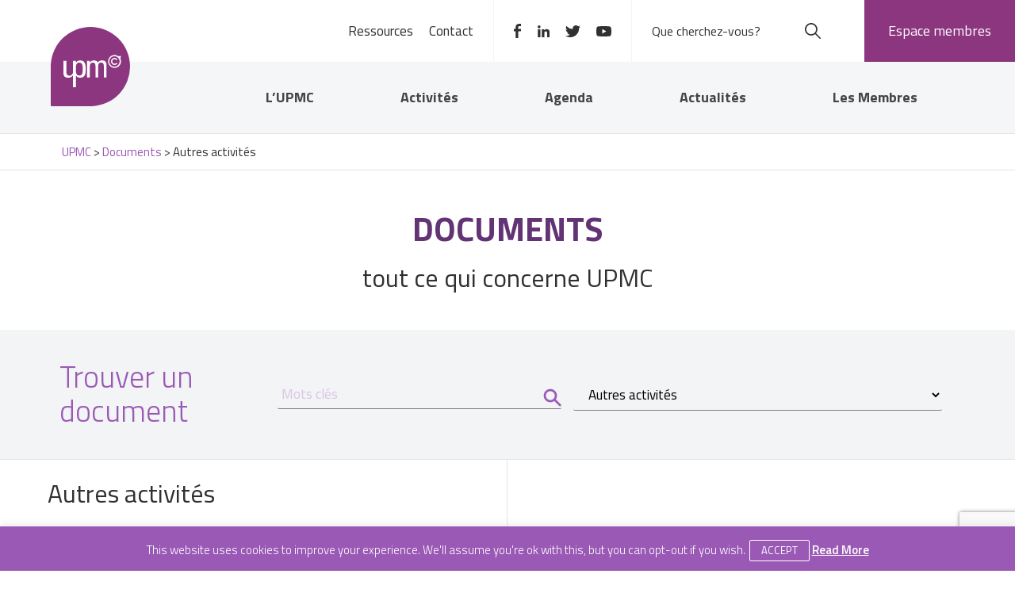

--- FILE ---
content_type: text/html; charset=UTF-8
request_url: https://www.upmc.be/document_activit%C3%A9/autres-activites/
body_size: 12419
content:
<!DOCTYPE html>
<!--[if IE 6]>
<html class="ie lte-ie9 lte-ie8 lte-ie7 ie6" dir="ltr" lang="fr-FR" prefix="og: https://ogp.me/ns#">
<![endif]-->
<!--[if IE 7]>
<html class="ie lte-ie9 lte-ie8 lte-ie7 ie7" dir="ltr" lang="fr-FR" prefix="og: https://ogp.me/ns#">
<![endif]-->
<!--[if IE 8]>
<html class="ie lte-ie9 lte-ie8 ie8" dir="ltr" lang="fr-FR" prefix="og: https://ogp.me/ns#">
<![endif]-->
<!--[if IE 9]>
<html class="ie lte-ie9 ie9" dir="ltr" lang="fr-FR" prefix="og: https://ogp.me/ns#">
<![endif]-->
<!--[if !(IE 6) | !(IE 7) | !(IE 8) | !(IE 9)  ]><!-->
<html dir="ltr" lang="fr-FR" prefix="og: https://ogp.me/ns#">
<!--<![endif]-->

<head>
	<meta charset="UTF-8" />
	
	<meta name="HandheldFriendly" content="true" />
	<meta name="viewport" content="width=device-width, initial-scale=1.0" />
	<link rel="profile" href="http://gmpg.org/xfn/11" />
	<meta name="author" content="Globule Bleu" />
	<meta name="description" content="Description qui apparait en entête dans les moteurs de recherches" />

	<script src='https://www.upmc.be/wp-content/themes/upmc2017/js/modernizr-2.6.2.min.js' type='text/javascript'></script>
	<script type='text/javascript'>
		window.Modernizr || document.write('<script src="js/modernizr-2.6.2.js">\x3C/script>')
	</script>

	<link rel="stylesheet" type="text/css" media="all" href="https://www.upmc.be/wp-content/themes/upmc2017/style.css?v=20221212" />
	<link rel="stylesheet" type="text/css" media="all" href="https://www.upmc.be/wp-content/themes/upmc2017/rod.css?v=20211013" />
	<link rel="stylesheet" type="text/css" media="all" href="https://www.upmc.be/wp-content/themes/upmc2017/js/magnific-popup/magnific-popup.css" />


		<link rel="shortcut icon" href="https://www.upmc.be/wp-content/themes/upmc2017/favicon.ico" type="image/x-icon" />
	<link rel="apple-touch-icon" href="https://www.upmc.be/wp-content/themes/upmc2017/apple-touch-icon.png" />
	<script src="//ajax.googleapis.com/ajax/libs/jquery/1.10.1/jquery.min.js"></script>
	<link rel="alternate" type="application/rss+xml" title="Invitation Beau Vélo de Ravel 2016 RSS" href="https://www.upmc.be/feed" />
			<link href='//fonts.googleapis.com/css?family=Titillium+Web:400,200,300,400italic,600,700' rel='stylesheet' type='text/css'>
	
	  	<style>img:is([sizes="auto" i], [sizes^="auto," i]) { contain-intrinsic-size: 3000px 1500px }</style>
	
		<!-- All in One SEO 4.8.0 - aioseo.com -->
		<title>Autres activités | UPMC</title>
	<meta name="robots" content="max-image-preview:large" />
	<link rel="canonical" href="https://www.upmc.be/document_activité/autres-activites/" />
	<meta name="generator" content="All in One SEO (AIOSEO) 4.8.0" />
		<meta name="google" content="nositelinkssearchbox" />
		<script type="application/ld+json" class="aioseo-schema">
			{"@context":"https:\/\/schema.org","@graph":[{"@type":"BreadcrumbList","@id":"https:\/\/www.upmc.be\/document_activit%C3%A9\/autres-activites\/#breadcrumblist","itemListElement":[{"@type":"ListItem","@id":"https:\/\/www.upmc.be\/#listItem","position":1,"name":"Domicile","item":"https:\/\/www.upmc.be\/","nextItem":{"@type":"ListItem","@id":"https:\/\/www.upmc.be\/document_activit\u00e9\/autres-activites\/#listItem","name":"Autres activit\u00e9s"}},{"@type":"ListItem","@id":"https:\/\/www.upmc.be\/document_activit\u00e9\/autres-activites\/#listItem","position":2,"name":"Autres activit\u00e9s","previousItem":{"@type":"ListItem","@id":"https:\/\/www.upmc.be\/#listItem","name":"Domicile"}}]},{"@type":"CollectionPage","@id":"https:\/\/www.upmc.be\/document_activit%C3%A9\/autres-activites\/#collectionpage","url":"https:\/\/www.upmc.be\/document_activit%C3%A9\/autres-activites\/","name":"Autres activit\u00e9s | UPMC","inLanguage":"fr-FR","isPartOf":{"@id":"https:\/\/www.upmc.be\/#website"},"breadcrumb":{"@id":"https:\/\/www.upmc.be\/document_activit%C3%A9\/autres-activites\/#breadcrumblist"}},{"@type":"Organization","@id":"https:\/\/www.upmc.be\/#organization","name":"UPMC","url":"https:\/\/www.upmc.be\/"},{"@type":"WebSite","@id":"https:\/\/www.upmc.be\/#website","url":"https:\/\/www.upmc.be\/","name":"UPMC","inLanguage":"fr-FR","publisher":{"@id":"https:\/\/www.upmc.be\/#organization"}}]}
		</script>
		<!-- All in One SEO -->

<link rel="alternate" type="application/rss+xml" title="UPMC &raquo; Flux" href="https://www.upmc.be/feed/" />
<link rel="alternate" type="application/rss+xml" title="Flux pour UPMC &raquo; Autres activités Documents catégorie" href="https://www.upmc.be/document_activité/autres-activites/feed/" />
<script type="text/javascript">
/* <![CDATA[ */
window._wpemojiSettings = {"baseUrl":"https:\/\/s.w.org\/images\/core\/emoji\/15.0.3\/72x72\/","ext":".png","svgUrl":"https:\/\/s.w.org\/images\/core\/emoji\/15.0.3\/svg\/","svgExt":".svg","source":{"concatemoji":"https:\/\/www.upmc.be\/wp-includes\/js\/wp-emoji-release.min.js?ver=6.7.4"}};
/*! This file is auto-generated */
!function(i,n){var o,s,e;function c(e){try{var t={supportTests:e,timestamp:(new Date).valueOf()};sessionStorage.setItem(o,JSON.stringify(t))}catch(e){}}function p(e,t,n){e.clearRect(0,0,e.canvas.width,e.canvas.height),e.fillText(t,0,0);var t=new Uint32Array(e.getImageData(0,0,e.canvas.width,e.canvas.height).data),r=(e.clearRect(0,0,e.canvas.width,e.canvas.height),e.fillText(n,0,0),new Uint32Array(e.getImageData(0,0,e.canvas.width,e.canvas.height).data));return t.every(function(e,t){return e===r[t]})}function u(e,t,n){switch(t){case"flag":return n(e,"\ud83c\udff3\ufe0f\u200d\u26a7\ufe0f","\ud83c\udff3\ufe0f\u200b\u26a7\ufe0f")?!1:!n(e,"\ud83c\uddfa\ud83c\uddf3","\ud83c\uddfa\u200b\ud83c\uddf3")&&!n(e,"\ud83c\udff4\udb40\udc67\udb40\udc62\udb40\udc65\udb40\udc6e\udb40\udc67\udb40\udc7f","\ud83c\udff4\u200b\udb40\udc67\u200b\udb40\udc62\u200b\udb40\udc65\u200b\udb40\udc6e\u200b\udb40\udc67\u200b\udb40\udc7f");case"emoji":return!n(e,"\ud83d\udc26\u200d\u2b1b","\ud83d\udc26\u200b\u2b1b")}return!1}function f(e,t,n){var r="undefined"!=typeof WorkerGlobalScope&&self instanceof WorkerGlobalScope?new OffscreenCanvas(300,150):i.createElement("canvas"),a=r.getContext("2d",{willReadFrequently:!0}),o=(a.textBaseline="top",a.font="600 32px Arial",{});return e.forEach(function(e){o[e]=t(a,e,n)}),o}function t(e){var t=i.createElement("script");t.src=e,t.defer=!0,i.head.appendChild(t)}"undefined"!=typeof Promise&&(o="wpEmojiSettingsSupports",s=["flag","emoji"],n.supports={everything:!0,everythingExceptFlag:!0},e=new Promise(function(e){i.addEventListener("DOMContentLoaded",e,{once:!0})}),new Promise(function(t){var n=function(){try{var e=JSON.parse(sessionStorage.getItem(o));if("object"==typeof e&&"number"==typeof e.timestamp&&(new Date).valueOf()<e.timestamp+604800&&"object"==typeof e.supportTests)return e.supportTests}catch(e){}return null}();if(!n){if("undefined"!=typeof Worker&&"undefined"!=typeof OffscreenCanvas&&"undefined"!=typeof URL&&URL.createObjectURL&&"undefined"!=typeof Blob)try{var e="postMessage("+f.toString()+"("+[JSON.stringify(s),u.toString(),p.toString()].join(",")+"));",r=new Blob([e],{type:"text/javascript"}),a=new Worker(URL.createObjectURL(r),{name:"wpTestEmojiSupports"});return void(a.onmessage=function(e){c(n=e.data),a.terminate(),t(n)})}catch(e){}c(n=f(s,u,p))}t(n)}).then(function(e){for(var t in e)n.supports[t]=e[t],n.supports.everything=n.supports.everything&&n.supports[t],"flag"!==t&&(n.supports.everythingExceptFlag=n.supports.everythingExceptFlag&&n.supports[t]);n.supports.everythingExceptFlag=n.supports.everythingExceptFlag&&!n.supports.flag,n.DOMReady=!1,n.readyCallback=function(){n.DOMReady=!0}}).then(function(){return e}).then(function(){var e;n.supports.everything||(n.readyCallback(),(e=n.source||{}).concatemoji?t(e.concatemoji):e.wpemoji&&e.twemoji&&(t(e.twemoji),t(e.wpemoji)))}))}((window,document),window._wpemojiSettings);
/* ]]> */
</script>
<style id='wp-emoji-styles-inline-css' type='text/css'>

	img.wp-smiley, img.emoji {
		display: inline !important;
		border: none !important;
		box-shadow: none !important;
		height: 1em !important;
		width: 1em !important;
		margin: 0 0.07em !important;
		vertical-align: -0.1em !important;
		background: none !important;
		padding: 0 !important;
	}
</style>
<link rel='stylesheet' id='wp-block-library-css' href='https://www.upmc.be/wp-includes/css/dist/block-library/style.min.css?ver=6.7.4' type='text/css' media='all' />
<style id='classic-theme-styles-inline-css' type='text/css'>
/*! This file is auto-generated */
.wp-block-button__link{color:#fff;background-color:#32373c;border-radius:9999px;box-shadow:none;text-decoration:none;padding:calc(.667em + 2px) calc(1.333em + 2px);font-size:1.125em}.wp-block-file__button{background:#32373c;color:#fff;text-decoration:none}
</style>
<style id='global-styles-inline-css' type='text/css'>
:root{--wp--preset--aspect-ratio--square: 1;--wp--preset--aspect-ratio--4-3: 4/3;--wp--preset--aspect-ratio--3-4: 3/4;--wp--preset--aspect-ratio--3-2: 3/2;--wp--preset--aspect-ratio--2-3: 2/3;--wp--preset--aspect-ratio--16-9: 16/9;--wp--preset--aspect-ratio--9-16: 9/16;--wp--preset--color--black: #000000;--wp--preset--color--cyan-bluish-gray: #abb8c3;--wp--preset--color--white: #ffffff;--wp--preset--color--pale-pink: #f78da7;--wp--preset--color--vivid-red: #cf2e2e;--wp--preset--color--luminous-vivid-orange: #ff6900;--wp--preset--color--luminous-vivid-amber: #fcb900;--wp--preset--color--light-green-cyan: #7bdcb5;--wp--preset--color--vivid-green-cyan: #00d084;--wp--preset--color--pale-cyan-blue: #8ed1fc;--wp--preset--color--vivid-cyan-blue: #0693e3;--wp--preset--color--vivid-purple: #9b51e0;--wp--preset--gradient--vivid-cyan-blue-to-vivid-purple: linear-gradient(135deg,rgba(6,147,227,1) 0%,rgb(155,81,224) 100%);--wp--preset--gradient--light-green-cyan-to-vivid-green-cyan: linear-gradient(135deg,rgb(122,220,180) 0%,rgb(0,208,130) 100%);--wp--preset--gradient--luminous-vivid-amber-to-luminous-vivid-orange: linear-gradient(135deg,rgba(252,185,0,1) 0%,rgba(255,105,0,1) 100%);--wp--preset--gradient--luminous-vivid-orange-to-vivid-red: linear-gradient(135deg,rgba(255,105,0,1) 0%,rgb(207,46,46) 100%);--wp--preset--gradient--very-light-gray-to-cyan-bluish-gray: linear-gradient(135deg,rgb(238,238,238) 0%,rgb(169,184,195) 100%);--wp--preset--gradient--cool-to-warm-spectrum: linear-gradient(135deg,rgb(74,234,220) 0%,rgb(151,120,209) 20%,rgb(207,42,186) 40%,rgb(238,44,130) 60%,rgb(251,105,98) 80%,rgb(254,248,76) 100%);--wp--preset--gradient--blush-light-purple: linear-gradient(135deg,rgb(255,206,236) 0%,rgb(152,150,240) 100%);--wp--preset--gradient--blush-bordeaux: linear-gradient(135deg,rgb(254,205,165) 0%,rgb(254,45,45) 50%,rgb(107,0,62) 100%);--wp--preset--gradient--luminous-dusk: linear-gradient(135deg,rgb(255,203,112) 0%,rgb(199,81,192) 50%,rgb(65,88,208) 100%);--wp--preset--gradient--pale-ocean: linear-gradient(135deg,rgb(255,245,203) 0%,rgb(182,227,212) 50%,rgb(51,167,181) 100%);--wp--preset--gradient--electric-grass: linear-gradient(135deg,rgb(202,248,128) 0%,rgb(113,206,126) 100%);--wp--preset--gradient--midnight: linear-gradient(135deg,rgb(2,3,129) 0%,rgb(40,116,252) 100%);--wp--preset--font-size--small: 13px;--wp--preset--font-size--medium: 20px;--wp--preset--font-size--large: 36px;--wp--preset--font-size--x-large: 42px;--wp--preset--spacing--20: 0.44rem;--wp--preset--spacing--30: 0.67rem;--wp--preset--spacing--40: 1rem;--wp--preset--spacing--50: 1.5rem;--wp--preset--spacing--60: 2.25rem;--wp--preset--spacing--70: 3.38rem;--wp--preset--spacing--80: 5.06rem;--wp--preset--shadow--natural: 6px 6px 9px rgba(0, 0, 0, 0.2);--wp--preset--shadow--deep: 12px 12px 50px rgba(0, 0, 0, 0.4);--wp--preset--shadow--sharp: 6px 6px 0px rgba(0, 0, 0, 0.2);--wp--preset--shadow--outlined: 6px 6px 0px -3px rgba(255, 255, 255, 1), 6px 6px rgba(0, 0, 0, 1);--wp--preset--shadow--crisp: 6px 6px 0px rgba(0, 0, 0, 1);}:where(.is-layout-flex){gap: 0.5em;}:where(.is-layout-grid){gap: 0.5em;}body .is-layout-flex{display: flex;}.is-layout-flex{flex-wrap: wrap;align-items: center;}.is-layout-flex > :is(*, div){margin: 0;}body .is-layout-grid{display: grid;}.is-layout-grid > :is(*, div){margin: 0;}:where(.wp-block-columns.is-layout-flex){gap: 2em;}:where(.wp-block-columns.is-layout-grid){gap: 2em;}:where(.wp-block-post-template.is-layout-flex){gap: 1.25em;}:where(.wp-block-post-template.is-layout-grid){gap: 1.25em;}.has-black-color{color: var(--wp--preset--color--black) !important;}.has-cyan-bluish-gray-color{color: var(--wp--preset--color--cyan-bluish-gray) !important;}.has-white-color{color: var(--wp--preset--color--white) !important;}.has-pale-pink-color{color: var(--wp--preset--color--pale-pink) !important;}.has-vivid-red-color{color: var(--wp--preset--color--vivid-red) !important;}.has-luminous-vivid-orange-color{color: var(--wp--preset--color--luminous-vivid-orange) !important;}.has-luminous-vivid-amber-color{color: var(--wp--preset--color--luminous-vivid-amber) !important;}.has-light-green-cyan-color{color: var(--wp--preset--color--light-green-cyan) !important;}.has-vivid-green-cyan-color{color: var(--wp--preset--color--vivid-green-cyan) !important;}.has-pale-cyan-blue-color{color: var(--wp--preset--color--pale-cyan-blue) !important;}.has-vivid-cyan-blue-color{color: var(--wp--preset--color--vivid-cyan-blue) !important;}.has-vivid-purple-color{color: var(--wp--preset--color--vivid-purple) !important;}.has-black-background-color{background-color: var(--wp--preset--color--black) !important;}.has-cyan-bluish-gray-background-color{background-color: var(--wp--preset--color--cyan-bluish-gray) !important;}.has-white-background-color{background-color: var(--wp--preset--color--white) !important;}.has-pale-pink-background-color{background-color: var(--wp--preset--color--pale-pink) !important;}.has-vivid-red-background-color{background-color: var(--wp--preset--color--vivid-red) !important;}.has-luminous-vivid-orange-background-color{background-color: var(--wp--preset--color--luminous-vivid-orange) !important;}.has-luminous-vivid-amber-background-color{background-color: var(--wp--preset--color--luminous-vivid-amber) !important;}.has-light-green-cyan-background-color{background-color: var(--wp--preset--color--light-green-cyan) !important;}.has-vivid-green-cyan-background-color{background-color: var(--wp--preset--color--vivid-green-cyan) !important;}.has-pale-cyan-blue-background-color{background-color: var(--wp--preset--color--pale-cyan-blue) !important;}.has-vivid-cyan-blue-background-color{background-color: var(--wp--preset--color--vivid-cyan-blue) !important;}.has-vivid-purple-background-color{background-color: var(--wp--preset--color--vivid-purple) !important;}.has-black-border-color{border-color: var(--wp--preset--color--black) !important;}.has-cyan-bluish-gray-border-color{border-color: var(--wp--preset--color--cyan-bluish-gray) !important;}.has-white-border-color{border-color: var(--wp--preset--color--white) !important;}.has-pale-pink-border-color{border-color: var(--wp--preset--color--pale-pink) !important;}.has-vivid-red-border-color{border-color: var(--wp--preset--color--vivid-red) !important;}.has-luminous-vivid-orange-border-color{border-color: var(--wp--preset--color--luminous-vivid-orange) !important;}.has-luminous-vivid-amber-border-color{border-color: var(--wp--preset--color--luminous-vivid-amber) !important;}.has-light-green-cyan-border-color{border-color: var(--wp--preset--color--light-green-cyan) !important;}.has-vivid-green-cyan-border-color{border-color: var(--wp--preset--color--vivid-green-cyan) !important;}.has-pale-cyan-blue-border-color{border-color: var(--wp--preset--color--pale-cyan-blue) !important;}.has-vivid-cyan-blue-border-color{border-color: var(--wp--preset--color--vivid-cyan-blue) !important;}.has-vivid-purple-border-color{border-color: var(--wp--preset--color--vivid-purple) !important;}.has-vivid-cyan-blue-to-vivid-purple-gradient-background{background: var(--wp--preset--gradient--vivid-cyan-blue-to-vivid-purple) !important;}.has-light-green-cyan-to-vivid-green-cyan-gradient-background{background: var(--wp--preset--gradient--light-green-cyan-to-vivid-green-cyan) !important;}.has-luminous-vivid-amber-to-luminous-vivid-orange-gradient-background{background: var(--wp--preset--gradient--luminous-vivid-amber-to-luminous-vivid-orange) !important;}.has-luminous-vivid-orange-to-vivid-red-gradient-background{background: var(--wp--preset--gradient--luminous-vivid-orange-to-vivid-red) !important;}.has-very-light-gray-to-cyan-bluish-gray-gradient-background{background: var(--wp--preset--gradient--very-light-gray-to-cyan-bluish-gray) !important;}.has-cool-to-warm-spectrum-gradient-background{background: var(--wp--preset--gradient--cool-to-warm-spectrum) !important;}.has-blush-light-purple-gradient-background{background: var(--wp--preset--gradient--blush-light-purple) !important;}.has-blush-bordeaux-gradient-background{background: var(--wp--preset--gradient--blush-bordeaux) !important;}.has-luminous-dusk-gradient-background{background: var(--wp--preset--gradient--luminous-dusk) !important;}.has-pale-ocean-gradient-background{background: var(--wp--preset--gradient--pale-ocean) !important;}.has-electric-grass-gradient-background{background: var(--wp--preset--gradient--electric-grass) !important;}.has-midnight-gradient-background{background: var(--wp--preset--gradient--midnight) !important;}.has-small-font-size{font-size: var(--wp--preset--font-size--small) !important;}.has-medium-font-size{font-size: var(--wp--preset--font-size--medium) !important;}.has-large-font-size{font-size: var(--wp--preset--font-size--large) !important;}.has-x-large-font-size{font-size: var(--wp--preset--font-size--x-large) !important;}
:where(.wp-block-post-template.is-layout-flex){gap: 1.25em;}:where(.wp-block-post-template.is-layout-grid){gap: 1.25em;}
:where(.wp-block-columns.is-layout-flex){gap: 2em;}:where(.wp-block-columns.is-layout-grid){gap: 2em;}
:root :where(.wp-block-pullquote){font-size: 1.5em;line-height: 1.6;}
</style>
<link rel='stylesheet' id='cookie-law-info-css' href='https://www.upmc.be/wp-content/plugins/cookie-law-info/legacy/public/css/cookie-law-info-public.css?ver=3.2.8' type='text/css' media='all' />
<link rel='stylesheet' id='cookie-law-info-gdpr-css' href='https://www.upmc.be/wp-content/plugins/cookie-law-info/legacy/public/css/cookie-law-info-gdpr.css?ver=3.2.8' type='text/css' media='all' />
<link rel='stylesheet' id='wp-lightbox-2.min.css-css' href='https://www.upmc.be/wp-content/plugins/wp-lightbox-2/styles/lightbox.min.css?ver=1.3.4' type='text/css' media='all' />
<script type="text/javascript" src="https://www.upmc.be/wp-includes/js/jquery/jquery.min.js?ver=3.7.1" id="jquery-core-js"></script>
<script type="text/javascript" src="https://www.upmc.be/wp-includes/js/jquery/jquery-migrate.min.js?ver=3.4.1" id="jquery-migrate-js"></script>
<script type="text/javascript" id="cookie-law-info-js-extra">
/* <![CDATA[ */
var Cli_Data = {"nn_cookie_ids":[],"cookielist":[],"non_necessary_cookies":[],"ccpaEnabled":"","ccpaRegionBased":"","ccpaBarEnabled":"","strictlyEnabled":["necessary","obligatoire"],"ccpaType":"gdpr","js_blocking":"","custom_integration":"","triggerDomRefresh":"","secure_cookies":""};
var cli_cookiebar_settings = {"animate_speed_hide":"500","animate_speed_show":"500","background":"#fff","border":"#444","border_on":"","button_1_button_colour":"#000","button_1_button_hover":"#000000","button_1_link_colour":"#fff","button_1_as_button":"1","button_1_new_win":"","button_2_button_colour":"#333","button_2_button_hover":"#292929","button_2_link_colour":"#444","button_2_as_button":"","button_2_hidebar":"","button_3_button_colour":"#000","button_3_button_hover":"#000000","button_3_link_colour":"#fff","button_3_as_button":"1","button_3_new_win":"","button_4_button_colour":"#000","button_4_button_hover":"#000000","button_4_link_colour":"#fff","button_4_as_button":"1","button_7_button_colour":"#61a229","button_7_button_hover":"#4e8221","button_7_link_colour":"#fff","button_7_as_button":"1","button_7_new_win":"","font_family":"inherit","header_fix":"","notify_animate_hide":"1","notify_animate_show":"","notify_div_id":"#cookie-law-info-bar","notify_position_horizontal":"right","notify_position_vertical":"bottom","scroll_close":"","scroll_close_reload":"","accept_close_reload":"","reject_close_reload":"","showagain_tab":"1","showagain_background":"#fff","showagain_border":"#000","showagain_div_id":"#cookie-law-info-again","showagain_x_position":"100px","text":"#000","show_once_yn":"","show_once":"10000","logging_on":"","as_popup":"","popup_overlay":"1","bar_heading_text":"","cookie_bar_as":"banner","popup_showagain_position":"bottom-right","widget_position":"left"};
var log_object = {"ajax_url":"https:\/\/www.upmc.be\/wp-admin\/admin-ajax.php"};
/* ]]> */
</script>
<script type="text/javascript" src="https://www.upmc.be/wp-content/plugins/cookie-law-info/legacy/public/js/cookie-law-info-public.js?ver=3.2.8" id="cookie-law-info-js"></script>
<link rel="https://api.w.org/" href="https://www.upmc.be/wp-json/" /><link rel="EditURI" type="application/rsd+xml" title="RSD" href="https://www.upmc.be/xmlrpc.php?rsd" />
<meta name="generator" content="WordPress 6.7.4" />
<link rel="canonical" href="https://www.upmc.be/document_activité/autres-activites/" />
        		<style type="text/css" id="wp-custom-css">
			.registration_form_upmc input[type=file] {
    border: 1px solid #9b59b6;
    background: 0 0;
    border-radius: 2px;
    padding: 6px 14px;
    color: #9b59b6;
    font-weight: 700;
    text-transform: uppercase;
    width: auto;
}		</style>
		
			<script>
  (function(i,s,o,g,r,a,m){i['GoogleAnalyticsObject']=r;i[r]=i[r]||function(){
  (i[r].q=i[r].q||[]).push(arguments)},i[r].l=1*new Date();a=s.createElement(o),
  m=s.getElementsByTagName(o)[0];a.async=1;a.src=g;m.parentNode.insertBefore(a,m)
  })(window,document,'script','//www.google-analytics.com/analytics.js','ga');

  ga('create', 'UA-58970816-1', 'auto');
  ga('send', 'pageview');

</script>


<script async src="https://www.googletagmanager.com/gtag/js?id=G-HLGKQJ42S1"></script>
<script>
  window.dataLayer = window.dataLayer || [];
  function gtag(){dataLayer.push(arguments);}
  gtag('js', new Date());

  gtag('config', 'G-HLGKQJ42S1');
</script>	
</head>

<body class="archive tax-upmc_doc_cat term-autres-activites term-20">

				
	
	<div id="page" class="hfeed site">
				<div class="mp-pusher" id="mp-pusher">
			<nav id="mp-menu" class="mp-menu">
				<div class="mp-level">
					<ul>
													<li class="icon icon-arrow-left">
								<a href="">L'UPMC</a>
																	<div class="mp-level">
										<h2>L'UPMC</h2>
										<a class="mp-back" href="#">Retour</a>
										<ul>
																							<li><a href="https://www.upmc.be/about/upmc/">A propos</a></li>
																							<li><a href="https://www.upmc.be/about/objectifs/">Objectifs</a></li>
																							<li><a href="https://www.upmc.be/about/un-peu-dhistoire/">Un peu d’histoire</a></li>
																							<li><a href="https://www.upmc.be/les-membres/les-metiers-de-la-communication/">Les métiers de la communication</a></li>
																							<li><a href="https://www.upmc.be/about/comite-directeur/">Comité directeur</a></li>
																							<li><a href="https://www.upmc.be/about/les-statuts/">Les statuts</a></li>
																					</ul>
									</div>
															</li>
													<li class="icon icon-arrow-left">
								<a href="">Activités</a>
																	<div class="mp-level">
										<h2>Activités</h2>
										<a class="mp-back" href="#">Retour</a>
										<ul>
																							<li><a href="https://www.upmc.be/activites/midicoms/">Midicoms</a></li>
																							<li><a href="https://www.upmc.be/activites/afterworks-de-la-com/">Afterworks de la Com’</a></li>
																							<li><a href="https://www.upmc.be/activites/comvision/">ComVision</a></li>
																							<li><a href="https://www.upmc.be/activites/visites-dentreprises/">Visites d’entreprises</a></li>
																							<li><a href="https://www.upmc.be/les-prix-upmc/">Les Prix UPMC</a></li>
																							<li><a href="https://www.upmc.be/activites/copymania/">Copymania</a></li>
																					</ul>
									</div>
															</li>
													<li class="">
								<a href="https://www.upmc.be/activites/agenda/">Agenda</a>
															</li>
													<li class="icon icon-arrow-left">
								<a href="">Actualités</a>
																	<div class="mp-level">
										<h2>Actualités</h2>
										<a class="mp-back" href="#">Retour</a>
										<ul>
																							<li><a href="https://www.upmc.be/actualites/">L'actu UPMC</a></li>
																							<li><a href="https://www.upmc.be/actualites/communiques-de-presse/">Communiqués de presse</a></li>
																							<li><a href="https://www.upmc.be/actualites/liste-news/">News</a></li>
																							<li><a href="https://www.upmc.be/activites/galeries/">Galeries photo</a></li>
																							<li><a href="/#newsletter">Inscription Newsletter</a></li>
																					</ul>
									</div>
															</li>
													<li class="icon icon-arrow-left">
								<a href="">Les Membres</a>
																	<div class="mp-level">
										<h2>Les Membres</h2>
										<a class="mp-back" href="#">Retour</a>
										<ul>
																							<li><a href="https://www.upmc.be/les-membres/liste-des-membres/">Liste des membres</a></li>
																							<li><a href="https://www.upmc.be/les-membres/devenir-membre/">Devenir membre</a></li>
																					</ul>
									</div>
															</li>
													<li class="">
								<a href="https://www.upmc.be/liste-des-documents/">Ressources</a>
															</li>
													<li class="">
								<a href="https://www.upmc.be/contact/">Contact</a>
															</li>
											</ul>
				</div>
			</nav>

						<header id="header-main" role="banner">
				<div id="branding">
					<h1><a href="https://www.upmc.be/" title="UPMC" rel="home">UPMC</a></h1>
				</div>
				<div id="top-nav">
					<div id="secondary-menu">
						<nav id="header-nav">
							<div class="menu-header-container"><ul id="menu-header" class="menu"><li id="menu-item-13782" class="menu-item menu-item-type-post_type menu-item-object-page menu-item-13782"><a href="https://www.upmc.be/liste-des-documents/">Ressources</a></li>
<li id="menu-item-13783" class="menu-item menu-item-type-post_type menu-item-object-page menu-item-13783"><a href="https://www.upmc.be/contact/">Contact</a></li>
</ul></div>						</nav>
						<ul class="social-nav">
							<li><a class="facebook" href="https://www.facebook.com/upmcliege?fref=ts" target="_blank"></a></li>
							<li><a class="linkedin" href="https://www.linkedin.com/company/upmc-union-professionnelle-des-métiers-de-la-communication/" target="_blank"></a></li>
							<li><a class="twitter" href="https://www.twitter.com/UpmcB" target="_blank"></a></li>
							<li><a class="youtube" href="https://www.youtube.com/channel/UC5I5rGvgL_y4z_NjP6YtZGA/featured" target="_blank"></a></li>
						</ul>


						<div class="search-container">
							<form role="search" method="get" class="search-form" action="https://www.upmc.be/" autocomplete="on">
	
	<input type="search" class="search-field" placeholder="Que cherchez-vous?" value="" name="s"/>
	<input type="submit" class="search-submit" value="Chercher" />
</form>						</div>

						<div id="header-user-infos">
															<div class="member-login">
									<a href="https://www.upmc.be/espace-membres/">Espace membres</a>
								</div>
													</div>
						<!-- end if connected -->
					</div>
					<nav id="access" class="yam" role="navigation">
						<div class="menu-principal-container"><ul id="menu-principal" class="menu"><li id="nav-menu-item-13818" class="main-menu-item  menu-item-even  menu-item-depth-0 menu-item menu-item-type-custom menu-item-object-custom menu-item-has-children"><a class="menu-link main-menu-link"><span class="link">L&rsquo;UPMC</span></a>
<ul class="sub-menu menu-odd  dropdown menu-depth-1">
	<li id="nav-menu-item-13819" class="sub-menu-item  menu-item-odd item menu-item-depth-1 menu-item menu-item-type-post_type menu-item-object-page"><a href="https://www.upmc.be/about/upmc/" class="menu-link sub-menu-link"><span class="link">A propos</span></a></li>
	<li id="nav-menu-item-13820" class="sub-menu-item  menu-item-odd item menu-item-depth-1 menu-item menu-item-type-post_type menu-item-object-page"><a href="https://www.upmc.be/about/objectifs/" class="menu-link sub-menu-link"><span class="link">Objectifs</span></a></li>
	<li id="nav-menu-item-13821" class="sub-menu-item  menu-item-odd item menu-item-depth-1 menu-item menu-item-type-post_type menu-item-object-page"><a href="https://www.upmc.be/about/un-peu-dhistoire/" class="menu-link sub-menu-link"><span class="link">Un peu d’histoire</span></a></li>
	<li id="nav-menu-item-13822" class="sub-menu-item  menu-item-odd item menu-item-depth-1 menu-item menu-item-type-post_type menu-item-object-page"><a href="https://www.upmc.be/les-membres/les-metiers-de-la-communication/" class="menu-link sub-menu-link"><span class="link">Les métiers de la communication</span></a></li>
	<li id="nav-menu-item-13823" class="sub-menu-item  menu-item-odd item menu-item-depth-1 menu-item menu-item-type-post_type menu-item-object-page"><a href="https://www.upmc.be/about/comite-directeur/" class="menu-link sub-menu-link"><span class="link">Comité directeur</span></a></li>
	<li id="nav-menu-item-13824" class="sub-menu-item  menu-item-odd item menu-item-depth-1 menu-item menu-item-type-post_type menu-item-object-page"><a href="https://www.upmc.be/about/les-statuts/" class="menu-link sub-menu-link"><span class="link">Les statuts</span></a></li>
</ul>
</li>
<li id="nav-menu-item-13825" class="main-menu-item  menu-item-even  menu-item-depth-0 menu-item menu-item-type-custom menu-item-object-custom menu-item-has-children"><a class="menu-link main-menu-link"><span class="link">Activités</span></a>
<ul class="sub-menu menu-odd  dropdown menu-depth-1">
	<li id="nav-menu-item-13826" class="sub-menu-item  menu-item-odd item menu-item-depth-1 menu-item menu-item-type-post_type menu-item-object-page"><a href="https://www.upmc.be/activites/midicoms/" class="menu-link sub-menu-link"><span class="link">Midicoms</span></a></li>
	<li id="nav-menu-item-13827" class="sub-menu-item  menu-item-odd item menu-item-depth-1 menu-item menu-item-type-post_type menu-item-object-page"><a href="https://www.upmc.be/activites/afterworks-de-la-com/" class="menu-link sub-menu-link"><span class="link">Afterworks de la Com’</span></a></li>
	<li id="nav-menu-item-13828" class="sub-menu-item  menu-item-odd item menu-item-depth-1 menu-item menu-item-type-post_type menu-item-object-page"><a href="https://www.upmc.be/activites/comvision/" class="menu-link sub-menu-link"><span class="link">ComVision</span></a></li>
	<li id="nav-menu-item-13829" class="sub-menu-item  menu-item-odd item menu-item-depth-1 menu-item menu-item-type-post_type menu-item-object-page"><a href="https://www.upmc.be/activites/visites-dentreprises/" class="menu-link sub-menu-link"><span class="link">Visites d’entreprises</span></a></li>
	<li id="nav-menu-item-13830" class="sub-menu-item  menu-item-odd item menu-item-depth-1 menu-item menu-item-type-post_type menu-item-object-page"><a href="https://www.upmc.be/les-prix-upmc/" class="menu-link sub-menu-link"><span class="link">Les Prix UPMC</span></a></li>
	<li id="nav-menu-item-13831" class="sub-menu-item  menu-item-odd item menu-item-depth-1 menu-item menu-item-type-post_type menu-item-object-page"><a href="https://www.upmc.be/activites/copymania/" class="menu-link sub-menu-link"><span class="link">Copymania</span></a></li>
</ul>
</li>
<li id="nav-menu-item-13837" class="main-menu-item  menu-item-even  menu-item-depth-0 menu-item menu-item-type-post_type menu-item-object-page"><a href="https://www.upmc.be/activites/agenda/" class="menu-link main-menu-link"><span class="link">Agenda</span></a></li>
<li id="nav-menu-item-13838" class="main-menu-item  menu-item-even  menu-item-depth-0 menu-item menu-item-type-custom menu-item-object-custom menu-item-has-children"><a class="menu-link main-menu-link"><span class="link">Actualités</span></a>
<ul class="sub-menu menu-odd  dropdown menu-depth-1">
	<li id="nav-menu-item-13839" class="sub-menu-item  menu-item-odd item menu-item-depth-1 menu-item menu-item-type-post_type menu-item-object-page"><a href="https://www.upmc.be/actualites/" class="menu-link sub-menu-link"><span class="link">L&rsquo;actu UPMC</span></a></li>
	<li id="nav-menu-item-13840" class="sub-menu-item  menu-item-odd item menu-item-depth-1 menu-item menu-item-type-post_type menu-item-object-page"><a href="https://www.upmc.be/actualites/communiques-de-presse/" class="menu-link sub-menu-link"><span class="link">Communiqués de presse</span></a></li>
	<li id="nav-menu-item-13841" class="sub-menu-item  menu-item-odd item menu-item-depth-1 menu-item menu-item-type-post_type menu-item-object-page"><a href="https://www.upmc.be/actualites/liste-news/" class="menu-link sub-menu-link"><span class="link">News</span></a></li>
	<li id="nav-menu-item-13843" class="sub-menu-item  menu-item-odd item menu-item-depth-1 menu-item menu-item-type-post_type menu-item-object-page"><a href="https://www.upmc.be/activites/galeries/" class="menu-link sub-menu-link"><span class="link">Galeries photo</span></a></li>
	<li id="nav-menu-item-13842" class="sub-menu-item  menu-item-odd item menu-item-depth-1 menu-item menu-item-type-custom menu-item-object-custom"><a href="/#newsletter" class="menu-link sub-menu-link"><span class="link">Inscription Newsletter</span></a></li>
</ul>
</li>
<li id="nav-menu-item-13832" class="main-menu-item  menu-item-even  menu-item-depth-0 menu-item menu-item-type-custom menu-item-object-custom menu-item-has-children"><a class="menu-link main-menu-link"><span class="link">Les Membres</span></a>
<ul class="sub-menu menu-odd  dropdown menu-depth-1">
	<li id="nav-menu-item-13833" class="sub-menu-item  menu-item-odd item menu-item-depth-1 menu-item menu-item-type-post_type menu-item-object-page"><a href="https://www.upmc.be/les-membres/liste-des-membres/" class="menu-link sub-menu-link"><span class="link">Liste des membres</span></a></li>
	<li id="nav-menu-item-13834" class="sub-menu-item  menu-item-odd item menu-item-depth-1 menu-item menu-item-type-post_type menu-item-object-page"><a href="https://www.upmc.be/les-membres/devenir-membre/" class="menu-link sub-menu-link"><span class="link">Devenir membre</span></a></li>
</ul>
</li>
<li id="nav-menu-item-13835" class="main-menu-item  menu-item-even  menu-item-depth-0 mobile-only menu-item menu-item-type-post_type menu-item-object-page"><a href="https://www.upmc.be/liste-des-documents/" class="menu-link main-menu-link"><span class="link">Ressources</span></a></li>
<li id="nav-menu-item-13836" class="main-menu-item  menu-item-even  menu-item-depth-0 mobile-only menu-item menu-item-type-post_type menu-item-object-page"><a href="https://www.upmc.be/contact/" class="menu-link main-menu-link"><span class="link">Contact</span></a></li>
</ul></div>						<button href="#" id="trigger" class="navbar-toggle menu-trigger" type="button">
							<span class="sr-only">Toggle navigation</span>
							<span class="icon-bar"></span>
							<span class="icon-bar"></span>
							<span class="icon-bar"></span>
						</button>
					</nav><!-- #access -->
					<!-- <div class="dropdown">
						<div class="thumbcat">
							<div class="item">
								<img src="http://www.lorempixel.com/200/120/" alt="">
								<a href="#">C'est quoi?</a>
							</div>
							<div class="item">
								<img src="http://www.lorempixel.com/200/120/" alt="">
								<a href="#">Pour qui</a>
							</div>
							<div class="item">
								<img src="http://www.lorempixel.com/200/120/" alt="">
								<a href="#">Dans le rétro</a>
							</div>
							<nav class="navrapide item">
								<ul>
									<li><a href="#">Règlement</a></li>
									<li><a href="#">Inscription</a></li>
								</ul>
							</nav>
						</div>
					</div> -->
				</div><!-- #top-nav -->
			</header><!-- #header-main -->
			<div id="main">
				<section class="breadcrumb">
					<div class="links">
						<!-- Breadcrumb NavXT 7.4.1 -->
<span typeof="v:Breadcrumb"><a rel="v:url" property="v:title" title="Go to UPMC." href="https://www.upmc.be" class="home">UPMC</a></span> &gt; <span property="itemListElement" typeof="ListItem"><a property="item" typeof="WebPage" title="Aller à Documents." href="https://www.upmc.be/documents/" class="archive post-upmc_document-archive" ><span property="name">Documents</span></a><meta property="position" content="2"></span> &gt; <span property="itemListElement" typeof="ListItem"><span property="name" class="archive taxonomy upmc_doc_cat current-item">Autres activités</span><meta property="url" content="https://www.upmc.be/document_activité/autres-activites/"><meta property="position" content="3"></span>					</div>
				</section>
	<div id="primary" class="content-area">
		<div id="content" class="site-content" role="main">
		<section class="title-page row">
			<h1>Documents</h1>
			<p class="baseline">tout ce qui concerne UPMC</p>
		</section>
		<section class="row search-doc">
			<div class="title-form">
				<h2>Trouver un document</h2>
			</div>
			<div class="form-member">
				<form method="POST" action="https://www.upmc.be/liste-des-documents/">
					<div class="input-group">
                        <input type="text" class="search" placeholder="Mots clés" value=""/>
                        <button type="submit" class="searchmember"></button>
                    </div>
                    <div class="select-job">
					     <select class="form-control">
						  <option>choisir une activité</option>
						  							  <option value='25' >Offre d'emploi et CV</option>
						  							  <option value='26' >Présentation de l'UPMC</option>
						  							  <option value='49' >Mise à jour Formulaire Membre</option>
						  							  <option value='12' >Assemblée Générale</option>
						  							  <option value='13' >Conseil d'administration</option>
						  							  <option value='14' >Prix UPMC</option>
						  							  <option value='15' >Groupe Ethique (ComEth)</option>
						  							  <option value='16' >Groupe Passage</option>
						  							  <option value='17' >Groupe Comcom</option>
						  							  <option value='18' >Midicom</option>
						  							  <option value='19' >Afterwork</option>
						  							  <option value='20' selected='selected'>Autres activités</option>
						  							  <option value='21' >Bibliothèque des auteurs de l’UPMC</option>
						  						</select>
					</div>			
                </form>
            </div>
		</section>
		<section class="liste-doc row">
						<div class="module-doc">
				<h3>Autres activités</h3>
				<ul>
										<li><a href="javascript:void(0);" class="doc-link-notconnected" target="_self">Invitation Beau Vélo de Ravel 2016</a></li>
										<li><a href="javascript:void(0);" class="doc-link-notconnected" target="_self">Laissez-passer Préhistomuseum</a></li>
										<li><a href="javascript:void(0);" class="doc-link-notconnected" target="_self">Maison de la presse... Et de la communication</a></li>
										<li><a href="javascript:void(0);" class="doc-link-notconnected" target="_self">Hommage à Bruno Martinelli</a></li>
										<li><a href="javascript:void(0);" class="doc-link-notconnected" target="_self">Synthèse 2013</a></li>
									</ul>
			</div>
					</section>
		</div><!-- #content -->
	</div><!-- #primary -->

</div><!-- #main -->

<footer id="footer-main">
	<div class="inner-footer">
		<div class="widget">
					</div>
		<div class="bottommenu-info">
			<div class="clearfix">
				
								<div class="widget cp">
					<h5>UPMC</h5>
					<p>Rue Haute Sauvenière, 19 - 4000 Liège</p>
				</div>
			</div>

			

			<div id="colophon" role="contentinfo">
				<p class="credit">
					UPMC 2021 | Tous droits réservés
				</p>
				<div class="gdpr-menu">
					<div class="menu-gdpr-menu-container"><ul id="menu-gdpr-menu" class="menu"><li id="menu-item-13751" class="menu-item menu-item-type-post_type menu-item-object-page menu-item-13751"><a href="https://www.upmc.be/termes-et-conditions/">Termes et conditions</a></li>
<li id="menu-item-13755" class="menu-item menu-item-type-post_type menu-item-object-page menu-item-13755"><a href="https://www.upmc.be/cookies/">Cookies</a></li>
</ul></div>				</div>
				<p class="copyright">
					<a href="http://www.globulebleu.com" title="Visiter le site de Globule Bleu">Site réalisé par Globule Bleu</a>
				</p>
			</div>
			
		</div>


	</div>
</footer><!-- footer-main -->
</div><!-- #mp-pusher -->
</div><!-- #page -->

<!--[if (IE 9) & (!IEMobile)]>
	<script type="text/javascript" src="https://www.upmc.be/wp-content/themes/upmc2017/js/matchmedia.js" ></script>
<![endif]-->

<!--[if (lte IE 8) & (!IEMobile)]>
	<script type="text/javascript" src="http://cdnjs.cloudflare.com/ajax/libs/respond.js/1.3.0/respond.js" ></script>
<![endif]-->

<script type="text/javascript">
	var ajaxurl = "https://www.upmc.be/wp-admin/admin-ajax.php";
</script>


<script type="text/javascript" src="https://www.upmc.be/wp-content/themes/upmc2017/js/jquery.scrollTo.min.js"></script>
<script type="text/javascript" src="https://www.upmc.be/wp-content/themes/upmc2017/js/main.js?v=20210525"></script>
<script type="text/javascript" src="https://www.upmc.be/wp-content/themes/upmc2017/js/magnific-popup/jquery.magnific-popup.min.js"></script>

<script type="text/javascript" src="https://www.upmc.be/wp-content/themes/upmc2017/js/upmc.js?v=2"></script>
<script type="text/javascript" src="https://www.upmc.be/wp-content/themes/upmc2017/js/upmc-login.js"></script>
<script type="text/javascript" src="https://www.upmc.be/wp-content/themes/upmc2017/js/upmc-slider-home.js"></script>
<script src="https://www.upmc.be/wp-content/themes/upmc2017/js/classie.js"></script>
<script src="https://www.upmc.be/wp-content/themes/upmc2017/js/mlpushmenu.js"></script>
<script>
	new mlPushMenu(document.getElementById('mp-menu'), document.getElementById('trigger'), {
		type: 'cover'
	});
</script>


	<script type="text/javascript" src="https://www.upmc.be/wp-content/themes/upmc2017/js/upmc-document.js"></script>
	<div class="not-connected-modal">
		<div class="modal-bg"></div>
		<div class="modal-container">
			<a href="javascript:void(0)" class="close_popup_video">Close video</a>
			<p>Afin de consulter les documents, vous devez être connecté.</p>
			<a href="https://www.upmc.be/espace-membres/?redirect=%2Fdocument_activit%25C3%25A9%2Fautres-activites%2F">Me connecter</a><a href="#">Devenir membre</a>
		</div>
	</div>



<!--googleoff: all--><div id="cookie-law-info-bar" data-nosnippet="true"><span>This website uses cookies to improve your experience. We'll assume you're ok with this, but you can opt-out if you wish.<a role='button' data-cli_action="accept" id="cookie_action_close_header" class="medium cli-plugin-button cli-plugin-main-button cookie_action_close_header cli_action_button wt-cli-accept-btn">Accept</a> <a href="http://www.upmc.be" id="CONSTANT_OPEN_URL" target="_blank" class="cli-plugin-main-link">Read More</a></span></div><div id="cookie-law-info-again" data-nosnippet="true"><span id="cookie_hdr_showagain">Privacy &amp; Cookies Policy</span></div><div class="cli-modal" data-nosnippet="true" id="cliSettingsPopup" tabindex="-1" role="dialog" aria-labelledby="cliSettingsPopup" aria-hidden="true">
  <div class="cli-modal-dialog" role="document">
	<div class="cli-modal-content cli-bar-popup">
		  <button type="button" class="cli-modal-close" id="cliModalClose">
			<svg class="" viewBox="0 0 24 24"><path d="M19 6.41l-1.41-1.41-5.59 5.59-5.59-5.59-1.41 1.41 5.59 5.59-5.59 5.59 1.41 1.41 5.59-5.59 5.59 5.59 1.41-1.41-5.59-5.59z"></path><path d="M0 0h24v24h-24z" fill="none"></path></svg>
			<span class="wt-cli-sr-only">Fermer</span>
		  </button>
		  <div class="cli-modal-body">
			<div class="cli-container-fluid cli-tab-container">
	<div class="cli-row">
		<div class="cli-col-12 cli-align-items-stretch cli-px-0">
			<div class="cli-privacy-overview">
				<h4>Privacy Overview</h4>				<div class="cli-privacy-content">
					<div class="cli-privacy-content-text">This website uses cookies to improve your experience while you navigate through the website. Out of these cookies, the cookies that are categorized as necessary are stored on your browser as they are essential for the working of basic functionalities of the website. We also use third-party cookies that help us analyze and understand how you use this website. These cookies will be stored in your browser only with your consent. You also have the option to opt-out of these cookies. But opting out of some of these cookies may have an effect on your browsing experience.</div>
				</div>
				<a class="cli-privacy-readmore" aria-label="Voir plus" role="button" data-readmore-text="Voir plus" data-readless-text="Voir moins"></a>			</div>
		</div>
		<div class="cli-col-12 cli-align-items-stretch cli-px-0 cli-tab-section-container">
												<div class="cli-tab-section">
						<div class="cli-tab-header">
							<a role="button" tabindex="0" class="cli-nav-link cli-settings-mobile" data-target="necessary" data-toggle="cli-toggle-tab">
								Necessary							</a>
															<div class="wt-cli-necessary-checkbox">
									<input type="checkbox" class="cli-user-preference-checkbox"  id="wt-cli-checkbox-necessary" data-id="checkbox-necessary" checked="checked"  />
									<label class="form-check-label" for="wt-cli-checkbox-necessary">Necessary</label>
								</div>
								<span class="cli-necessary-caption">Toujours activé</span>
													</div>
						<div class="cli-tab-content">
							<div class="cli-tab-pane cli-fade" data-id="necessary">
								<div class="wt-cli-cookie-description">
									Necessary cookies are absolutely essential for the website to function properly. This category only includes cookies that ensures basic functionalities and security features of the website. These cookies do not store any personal information.								</div>
							</div>
						</div>
					</div>
																	<div class="cli-tab-section">
						<div class="cli-tab-header">
							<a role="button" tabindex="0" class="cli-nav-link cli-settings-mobile" data-target="non-necessary" data-toggle="cli-toggle-tab">
								Non-necessary							</a>
															<div class="cli-switch">
									<input type="checkbox" id="wt-cli-checkbox-non-necessary" class="cli-user-preference-checkbox"  data-id="checkbox-non-necessary" checked='checked' />
									<label for="wt-cli-checkbox-non-necessary" class="cli-slider" data-cli-enable="Activé" data-cli-disable="Désactivé"><span class="wt-cli-sr-only">Non-necessary</span></label>
								</div>
													</div>
						<div class="cli-tab-content">
							<div class="cli-tab-pane cli-fade" data-id="non-necessary">
								<div class="wt-cli-cookie-description">
									Any cookies that may not be particularly necessary for the website to function and is used specifically to collect user personal data via analytics, ads, other embedded contents are termed as non-necessary cookies. It is mandatory to procure user consent prior to running these cookies on your website.								</div>
							</div>
						</div>
					</div>
										</div>
	</div>
</div>
		  </div>
		  <div class="cli-modal-footer">
			<div class="wt-cli-element cli-container-fluid cli-tab-container">
				<div class="cli-row">
					<div class="cli-col-12 cli-align-items-stretch cli-px-0">
						<div class="cli-tab-footer wt-cli-privacy-overview-actions">
						
															<a id="wt-cli-privacy-save-btn" role="button" tabindex="0" data-cli-action="accept" class="wt-cli-privacy-btn cli_setting_save_button wt-cli-privacy-accept-btn cli-btn">Enregistrer &amp; appliquer</a>
													</div>
						
					</div>
				</div>
			</div>
		</div>
	</div>
  </div>
</div>
<div class="cli-modal-backdrop cli-fade cli-settings-overlay"></div>
<div class="cli-modal-backdrop cli-fade cli-popupbar-overlay"></div>
<!--googleon: all--><script type="text/javascript" src="https://www.upmc.be/wp-includes/js/dist/hooks.min.js?ver=4d63a3d491d11ffd8ac6" id="wp-hooks-js"></script>
<script type="text/javascript" src="https://www.upmc.be/wp-includes/js/dist/i18n.min.js?ver=5e580eb46a90c2b997e6" id="wp-i18n-js"></script>
<script type="text/javascript" id="wp-i18n-js-after">
/* <![CDATA[ */
wp.i18n.setLocaleData( { 'text direction\u0004ltr': [ 'ltr' ] } );
/* ]]> */
</script>
<script type="text/javascript" src="https://www.upmc.be/wp-content/plugins/contact-form-7/includes/swv/js/index.js?ver=6.0.5" id="swv-js"></script>
<script type="text/javascript" id="contact-form-7-js-translations">
/* <![CDATA[ */
( function( domain, translations ) {
	var localeData = translations.locale_data[ domain ] || translations.locale_data.messages;
	localeData[""].domain = domain;
	wp.i18n.setLocaleData( localeData, domain );
} )( "contact-form-7", {"translation-revision-date":"2025-02-06 12:02:14+0000","generator":"GlotPress\/4.0.1","domain":"messages","locale_data":{"messages":{"":{"domain":"messages","plural-forms":"nplurals=2; plural=n > 1;","lang":"fr"},"This contact form is placed in the wrong place.":["Ce formulaire de contact est plac\u00e9 dans un mauvais endroit."],"Error:":["Erreur\u00a0:"]}},"comment":{"reference":"includes\/js\/index.js"}} );
/* ]]> */
</script>
<script type="text/javascript" id="contact-form-7-js-before">
/* <![CDATA[ */
var wpcf7 = {
    "api": {
        "root": "https:\/\/www.upmc.be\/wp-json\/",
        "namespace": "contact-form-7\/v1"
    }
};
/* ]]> */
</script>
<script type="text/javascript" src="https://www.upmc.be/wp-content/plugins/contact-form-7/includes/js/index.js?ver=6.0.5" id="contact-form-7-js"></script>
<script type="text/javascript" id="wp-jquery-lightbox-js-extra">
/* <![CDATA[ */
var JQLBSettings = {"fitToScreen":"0","resizeSpeed":"400","displayDownloadLink":"1","navbarOnTop":"0","loopImages":"","resizeCenter":"","marginSize":"0","linkTarget":"_blank","help":"","prevLinkTitle":"previous image","nextLinkTitle":"next image","prevLinkText":"\u00ab Previous","nextLinkText":"Next \u00bb","closeTitle":"close image gallery","image":"Image ","of":" of ","download":"Download","jqlb_overlay_opacity":"80","jqlb_overlay_color":"#000000","jqlb_overlay_close":"1","jqlb_border_width":"10","jqlb_border_color":"#ffffff","jqlb_border_radius":"0","jqlb_image_info_background_transparency":"100","jqlb_image_info_bg_color":"#ffffff","jqlb_image_info_text_color":"#000000","jqlb_image_info_text_fontsize":"10","jqlb_show_text_for_image":"1","jqlb_next_image_title":"next image","jqlb_previous_image_title":"previous image","jqlb_next_button_image":"https:\/\/www.upmc.be\/wp-content\/plugins\/wp-lightbox-2\/styles\/images\/next.gif","jqlb_previous_button_image":"https:\/\/www.upmc.be\/wp-content\/plugins\/wp-lightbox-2\/styles\/images\/prev.gif","jqlb_maximum_width":"","jqlb_maximum_height":"","jqlb_show_close_button":"1","jqlb_close_image_title":"close image gallery","jqlb_close_image_max_heght":"22","jqlb_image_for_close_lightbox":"https:\/\/www.upmc.be\/wp-content\/plugins\/wp-lightbox-2\/styles\/images\/closelabel.gif","jqlb_keyboard_navigation":"1","jqlb_popup_size_fix":"0"};
/* ]]> */
</script>
<script type="text/javascript" src="https://www.upmc.be/wp-content/plugins/wp-lightbox-2/js/dist/wp-lightbox-2.min.js?ver=1.3.4.1" id="wp-jquery-lightbox-js"></script>
<script type="text/javascript" src="https://www.google.com/recaptcha/api.js?render=6Lfjre0aAAAAANLqhEnYqaEEe6btepa_n9bIXy5o&amp;ver=3.0" id="google-recaptcha-js"></script>
<script type="text/javascript" src="https://www.upmc.be/wp-includes/js/dist/vendor/wp-polyfill.min.js?ver=3.15.0" id="wp-polyfill-js"></script>
<script type="text/javascript" id="wpcf7-recaptcha-js-before">
/* <![CDATA[ */
var wpcf7_recaptcha = {
    "sitekey": "6Lfjre0aAAAAANLqhEnYqaEEe6btepa_n9bIXy5o",
    "actions": {
        "homepage": "homepage",
        "contactform": "contactform"
    }
};
/* ]]> */
</script>
<script type="text/javascript" src="https://www.upmc.be/wp-content/plugins/contact-form-7/modules/recaptcha/index.js?ver=6.0.5" id="wpcf7-recaptcha-js"></script>
<script type="text/javascript" id="cookie-agreed-js-extra">
/* <![CDATA[ */
var cookie = {"validity":"360"};
/* ]]> */
</script>
<script type="text/javascript" src="https://www.upmc.be/wp-content/plugins/gbl_gdpr/js/cookies_disclaimer.js" id="cookie-agreed-js"></script>

<span class="globule"></span>
</body>

</html>

--- FILE ---
content_type: text/html; charset=utf-8
request_url: https://www.google.com/recaptcha/api2/anchor?ar=1&k=6Lfjre0aAAAAANLqhEnYqaEEe6btepa_n9bIXy5o&co=aHR0cHM6Ly93d3cudXBtYy5iZTo0NDM.&hl=en&v=PoyoqOPhxBO7pBk68S4YbpHZ&size=invisible&anchor-ms=20000&execute-ms=30000&cb=ukb4bmgydi6x
body_size: 49587
content:
<!DOCTYPE HTML><html dir="ltr" lang="en"><head><meta http-equiv="Content-Type" content="text/html; charset=UTF-8">
<meta http-equiv="X-UA-Compatible" content="IE=edge">
<title>reCAPTCHA</title>
<style type="text/css">
/* cyrillic-ext */
@font-face {
  font-family: 'Roboto';
  font-style: normal;
  font-weight: 400;
  font-stretch: 100%;
  src: url(//fonts.gstatic.com/s/roboto/v48/KFO7CnqEu92Fr1ME7kSn66aGLdTylUAMa3GUBHMdazTgWw.woff2) format('woff2');
  unicode-range: U+0460-052F, U+1C80-1C8A, U+20B4, U+2DE0-2DFF, U+A640-A69F, U+FE2E-FE2F;
}
/* cyrillic */
@font-face {
  font-family: 'Roboto';
  font-style: normal;
  font-weight: 400;
  font-stretch: 100%;
  src: url(//fonts.gstatic.com/s/roboto/v48/KFO7CnqEu92Fr1ME7kSn66aGLdTylUAMa3iUBHMdazTgWw.woff2) format('woff2');
  unicode-range: U+0301, U+0400-045F, U+0490-0491, U+04B0-04B1, U+2116;
}
/* greek-ext */
@font-face {
  font-family: 'Roboto';
  font-style: normal;
  font-weight: 400;
  font-stretch: 100%;
  src: url(//fonts.gstatic.com/s/roboto/v48/KFO7CnqEu92Fr1ME7kSn66aGLdTylUAMa3CUBHMdazTgWw.woff2) format('woff2');
  unicode-range: U+1F00-1FFF;
}
/* greek */
@font-face {
  font-family: 'Roboto';
  font-style: normal;
  font-weight: 400;
  font-stretch: 100%;
  src: url(//fonts.gstatic.com/s/roboto/v48/KFO7CnqEu92Fr1ME7kSn66aGLdTylUAMa3-UBHMdazTgWw.woff2) format('woff2');
  unicode-range: U+0370-0377, U+037A-037F, U+0384-038A, U+038C, U+038E-03A1, U+03A3-03FF;
}
/* math */
@font-face {
  font-family: 'Roboto';
  font-style: normal;
  font-weight: 400;
  font-stretch: 100%;
  src: url(//fonts.gstatic.com/s/roboto/v48/KFO7CnqEu92Fr1ME7kSn66aGLdTylUAMawCUBHMdazTgWw.woff2) format('woff2');
  unicode-range: U+0302-0303, U+0305, U+0307-0308, U+0310, U+0312, U+0315, U+031A, U+0326-0327, U+032C, U+032F-0330, U+0332-0333, U+0338, U+033A, U+0346, U+034D, U+0391-03A1, U+03A3-03A9, U+03B1-03C9, U+03D1, U+03D5-03D6, U+03F0-03F1, U+03F4-03F5, U+2016-2017, U+2034-2038, U+203C, U+2040, U+2043, U+2047, U+2050, U+2057, U+205F, U+2070-2071, U+2074-208E, U+2090-209C, U+20D0-20DC, U+20E1, U+20E5-20EF, U+2100-2112, U+2114-2115, U+2117-2121, U+2123-214F, U+2190, U+2192, U+2194-21AE, U+21B0-21E5, U+21F1-21F2, U+21F4-2211, U+2213-2214, U+2216-22FF, U+2308-230B, U+2310, U+2319, U+231C-2321, U+2336-237A, U+237C, U+2395, U+239B-23B7, U+23D0, U+23DC-23E1, U+2474-2475, U+25AF, U+25B3, U+25B7, U+25BD, U+25C1, U+25CA, U+25CC, U+25FB, U+266D-266F, U+27C0-27FF, U+2900-2AFF, U+2B0E-2B11, U+2B30-2B4C, U+2BFE, U+3030, U+FF5B, U+FF5D, U+1D400-1D7FF, U+1EE00-1EEFF;
}
/* symbols */
@font-face {
  font-family: 'Roboto';
  font-style: normal;
  font-weight: 400;
  font-stretch: 100%;
  src: url(//fonts.gstatic.com/s/roboto/v48/KFO7CnqEu92Fr1ME7kSn66aGLdTylUAMaxKUBHMdazTgWw.woff2) format('woff2');
  unicode-range: U+0001-000C, U+000E-001F, U+007F-009F, U+20DD-20E0, U+20E2-20E4, U+2150-218F, U+2190, U+2192, U+2194-2199, U+21AF, U+21E6-21F0, U+21F3, U+2218-2219, U+2299, U+22C4-22C6, U+2300-243F, U+2440-244A, U+2460-24FF, U+25A0-27BF, U+2800-28FF, U+2921-2922, U+2981, U+29BF, U+29EB, U+2B00-2BFF, U+4DC0-4DFF, U+FFF9-FFFB, U+10140-1018E, U+10190-1019C, U+101A0, U+101D0-101FD, U+102E0-102FB, U+10E60-10E7E, U+1D2C0-1D2D3, U+1D2E0-1D37F, U+1F000-1F0FF, U+1F100-1F1AD, U+1F1E6-1F1FF, U+1F30D-1F30F, U+1F315, U+1F31C, U+1F31E, U+1F320-1F32C, U+1F336, U+1F378, U+1F37D, U+1F382, U+1F393-1F39F, U+1F3A7-1F3A8, U+1F3AC-1F3AF, U+1F3C2, U+1F3C4-1F3C6, U+1F3CA-1F3CE, U+1F3D4-1F3E0, U+1F3ED, U+1F3F1-1F3F3, U+1F3F5-1F3F7, U+1F408, U+1F415, U+1F41F, U+1F426, U+1F43F, U+1F441-1F442, U+1F444, U+1F446-1F449, U+1F44C-1F44E, U+1F453, U+1F46A, U+1F47D, U+1F4A3, U+1F4B0, U+1F4B3, U+1F4B9, U+1F4BB, U+1F4BF, U+1F4C8-1F4CB, U+1F4D6, U+1F4DA, U+1F4DF, U+1F4E3-1F4E6, U+1F4EA-1F4ED, U+1F4F7, U+1F4F9-1F4FB, U+1F4FD-1F4FE, U+1F503, U+1F507-1F50B, U+1F50D, U+1F512-1F513, U+1F53E-1F54A, U+1F54F-1F5FA, U+1F610, U+1F650-1F67F, U+1F687, U+1F68D, U+1F691, U+1F694, U+1F698, U+1F6AD, U+1F6B2, U+1F6B9-1F6BA, U+1F6BC, U+1F6C6-1F6CF, U+1F6D3-1F6D7, U+1F6E0-1F6EA, U+1F6F0-1F6F3, U+1F6F7-1F6FC, U+1F700-1F7FF, U+1F800-1F80B, U+1F810-1F847, U+1F850-1F859, U+1F860-1F887, U+1F890-1F8AD, U+1F8B0-1F8BB, U+1F8C0-1F8C1, U+1F900-1F90B, U+1F93B, U+1F946, U+1F984, U+1F996, U+1F9E9, U+1FA00-1FA6F, U+1FA70-1FA7C, U+1FA80-1FA89, U+1FA8F-1FAC6, U+1FACE-1FADC, U+1FADF-1FAE9, U+1FAF0-1FAF8, U+1FB00-1FBFF;
}
/* vietnamese */
@font-face {
  font-family: 'Roboto';
  font-style: normal;
  font-weight: 400;
  font-stretch: 100%;
  src: url(//fonts.gstatic.com/s/roboto/v48/KFO7CnqEu92Fr1ME7kSn66aGLdTylUAMa3OUBHMdazTgWw.woff2) format('woff2');
  unicode-range: U+0102-0103, U+0110-0111, U+0128-0129, U+0168-0169, U+01A0-01A1, U+01AF-01B0, U+0300-0301, U+0303-0304, U+0308-0309, U+0323, U+0329, U+1EA0-1EF9, U+20AB;
}
/* latin-ext */
@font-face {
  font-family: 'Roboto';
  font-style: normal;
  font-weight: 400;
  font-stretch: 100%;
  src: url(//fonts.gstatic.com/s/roboto/v48/KFO7CnqEu92Fr1ME7kSn66aGLdTylUAMa3KUBHMdazTgWw.woff2) format('woff2');
  unicode-range: U+0100-02BA, U+02BD-02C5, U+02C7-02CC, U+02CE-02D7, U+02DD-02FF, U+0304, U+0308, U+0329, U+1D00-1DBF, U+1E00-1E9F, U+1EF2-1EFF, U+2020, U+20A0-20AB, U+20AD-20C0, U+2113, U+2C60-2C7F, U+A720-A7FF;
}
/* latin */
@font-face {
  font-family: 'Roboto';
  font-style: normal;
  font-weight: 400;
  font-stretch: 100%;
  src: url(//fonts.gstatic.com/s/roboto/v48/KFO7CnqEu92Fr1ME7kSn66aGLdTylUAMa3yUBHMdazQ.woff2) format('woff2');
  unicode-range: U+0000-00FF, U+0131, U+0152-0153, U+02BB-02BC, U+02C6, U+02DA, U+02DC, U+0304, U+0308, U+0329, U+2000-206F, U+20AC, U+2122, U+2191, U+2193, U+2212, U+2215, U+FEFF, U+FFFD;
}
/* cyrillic-ext */
@font-face {
  font-family: 'Roboto';
  font-style: normal;
  font-weight: 500;
  font-stretch: 100%;
  src: url(//fonts.gstatic.com/s/roboto/v48/KFO7CnqEu92Fr1ME7kSn66aGLdTylUAMa3GUBHMdazTgWw.woff2) format('woff2');
  unicode-range: U+0460-052F, U+1C80-1C8A, U+20B4, U+2DE0-2DFF, U+A640-A69F, U+FE2E-FE2F;
}
/* cyrillic */
@font-face {
  font-family: 'Roboto';
  font-style: normal;
  font-weight: 500;
  font-stretch: 100%;
  src: url(//fonts.gstatic.com/s/roboto/v48/KFO7CnqEu92Fr1ME7kSn66aGLdTylUAMa3iUBHMdazTgWw.woff2) format('woff2');
  unicode-range: U+0301, U+0400-045F, U+0490-0491, U+04B0-04B1, U+2116;
}
/* greek-ext */
@font-face {
  font-family: 'Roboto';
  font-style: normal;
  font-weight: 500;
  font-stretch: 100%;
  src: url(//fonts.gstatic.com/s/roboto/v48/KFO7CnqEu92Fr1ME7kSn66aGLdTylUAMa3CUBHMdazTgWw.woff2) format('woff2');
  unicode-range: U+1F00-1FFF;
}
/* greek */
@font-face {
  font-family: 'Roboto';
  font-style: normal;
  font-weight: 500;
  font-stretch: 100%;
  src: url(//fonts.gstatic.com/s/roboto/v48/KFO7CnqEu92Fr1ME7kSn66aGLdTylUAMa3-UBHMdazTgWw.woff2) format('woff2');
  unicode-range: U+0370-0377, U+037A-037F, U+0384-038A, U+038C, U+038E-03A1, U+03A3-03FF;
}
/* math */
@font-face {
  font-family: 'Roboto';
  font-style: normal;
  font-weight: 500;
  font-stretch: 100%;
  src: url(//fonts.gstatic.com/s/roboto/v48/KFO7CnqEu92Fr1ME7kSn66aGLdTylUAMawCUBHMdazTgWw.woff2) format('woff2');
  unicode-range: U+0302-0303, U+0305, U+0307-0308, U+0310, U+0312, U+0315, U+031A, U+0326-0327, U+032C, U+032F-0330, U+0332-0333, U+0338, U+033A, U+0346, U+034D, U+0391-03A1, U+03A3-03A9, U+03B1-03C9, U+03D1, U+03D5-03D6, U+03F0-03F1, U+03F4-03F5, U+2016-2017, U+2034-2038, U+203C, U+2040, U+2043, U+2047, U+2050, U+2057, U+205F, U+2070-2071, U+2074-208E, U+2090-209C, U+20D0-20DC, U+20E1, U+20E5-20EF, U+2100-2112, U+2114-2115, U+2117-2121, U+2123-214F, U+2190, U+2192, U+2194-21AE, U+21B0-21E5, U+21F1-21F2, U+21F4-2211, U+2213-2214, U+2216-22FF, U+2308-230B, U+2310, U+2319, U+231C-2321, U+2336-237A, U+237C, U+2395, U+239B-23B7, U+23D0, U+23DC-23E1, U+2474-2475, U+25AF, U+25B3, U+25B7, U+25BD, U+25C1, U+25CA, U+25CC, U+25FB, U+266D-266F, U+27C0-27FF, U+2900-2AFF, U+2B0E-2B11, U+2B30-2B4C, U+2BFE, U+3030, U+FF5B, U+FF5D, U+1D400-1D7FF, U+1EE00-1EEFF;
}
/* symbols */
@font-face {
  font-family: 'Roboto';
  font-style: normal;
  font-weight: 500;
  font-stretch: 100%;
  src: url(//fonts.gstatic.com/s/roboto/v48/KFO7CnqEu92Fr1ME7kSn66aGLdTylUAMaxKUBHMdazTgWw.woff2) format('woff2');
  unicode-range: U+0001-000C, U+000E-001F, U+007F-009F, U+20DD-20E0, U+20E2-20E4, U+2150-218F, U+2190, U+2192, U+2194-2199, U+21AF, U+21E6-21F0, U+21F3, U+2218-2219, U+2299, U+22C4-22C6, U+2300-243F, U+2440-244A, U+2460-24FF, U+25A0-27BF, U+2800-28FF, U+2921-2922, U+2981, U+29BF, U+29EB, U+2B00-2BFF, U+4DC0-4DFF, U+FFF9-FFFB, U+10140-1018E, U+10190-1019C, U+101A0, U+101D0-101FD, U+102E0-102FB, U+10E60-10E7E, U+1D2C0-1D2D3, U+1D2E0-1D37F, U+1F000-1F0FF, U+1F100-1F1AD, U+1F1E6-1F1FF, U+1F30D-1F30F, U+1F315, U+1F31C, U+1F31E, U+1F320-1F32C, U+1F336, U+1F378, U+1F37D, U+1F382, U+1F393-1F39F, U+1F3A7-1F3A8, U+1F3AC-1F3AF, U+1F3C2, U+1F3C4-1F3C6, U+1F3CA-1F3CE, U+1F3D4-1F3E0, U+1F3ED, U+1F3F1-1F3F3, U+1F3F5-1F3F7, U+1F408, U+1F415, U+1F41F, U+1F426, U+1F43F, U+1F441-1F442, U+1F444, U+1F446-1F449, U+1F44C-1F44E, U+1F453, U+1F46A, U+1F47D, U+1F4A3, U+1F4B0, U+1F4B3, U+1F4B9, U+1F4BB, U+1F4BF, U+1F4C8-1F4CB, U+1F4D6, U+1F4DA, U+1F4DF, U+1F4E3-1F4E6, U+1F4EA-1F4ED, U+1F4F7, U+1F4F9-1F4FB, U+1F4FD-1F4FE, U+1F503, U+1F507-1F50B, U+1F50D, U+1F512-1F513, U+1F53E-1F54A, U+1F54F-1F5FA, U+1F610, U+1F650-1F67F, U+1F687, U+1F68D, U+1F691, U+1F694, U+1F698, U+1F6AD, U+1F6B2, U+1F6B9-1F6BA, U+1F6BC, U+1F6C6-1F6CF, U+1F6D3-1F6D7, U+1F6E0-1F6EA, U+1F6F0-1F6F3, U+1F6F7-1F6FC, U+1F700-1F7FF, U+1F800-1F80B, U+1F810-1F847, U+1F850-1F859, U+1F860-1F887, U+1F890-1F8AD, U+1F8B0-1F8BB, U+1F8C0-1F8C1, U+1F900-1F90B, U+1F93B, U+1F946, U+1F984, U+1F996, U+1F9E9, U+1FA00-1FA6F, U+1FA70-1FA7C, U+1FA80-1FA89, U+1FA8F-1FAC6, U+1FACE-1FADC, U+1FADF-1FAE9, U+1FAF0-1FAF8, U+1FB00-1FBFF;
}
/* vietnamese */
@font-face {
  font-family: 'Roboto';
  font-style: normal;
  font-weight: 500;
  font-stretch: 100%;
  src: url(//fonts.gstatic.com/s/roboto/v48/KFO7CnqEu92Fr1ME7kSn66aGLdTylUAMa3OUBHMdazTgWw.woff2) format('woff2');
  unicode-range: U+0102-0103, U+0110-0111, U+0128-0129, U+0168-0169, U+01A0-01A1, U+01AF-01B0, U+0300-0301, U+0303-0304, U+0308-0309, U+0323, U+0329, U+1EA0-1EF9, U+20AB;
}
/* latin-ext */
@font-face {
  font-family: 'Roboto';
  font-style: normal;
  font-weight: 500;
  font-stretch: 100%;
  src: url(//fonts.gstatic.com/s/roboto/v48/KFO7CnqEu92Fr1ME7kSn66aGLdTylUAMa3KUBHMdazTgWw.woff2) format('woff2');
  unicode-range: U+0100-02BA, U+02BD-02C5, U+02C7-02CC, U+02CE-02D7, U+02DD-02FF, U+0304, U+0308, U+0329, U+1D00-1DBF, U+1E00-1E9F, U+1EF2-1EFF, U+2020, U+20A0-20AB, U+20AD-20C0, U+2113, U+2C60-2C7F, U+A720-A7FF;
}
/* latin */
@font-face {
  font-family: 'Roboto';
  font-style: normal;
  font-weight: 500;
  font-stretch: 100%;
  src: url(//fonts.gstatic.com/s/roboto/v48/KFO7CnqEu92Fr1ME7kSn66aGLdTylUAMa3yUBHMdazQ.woff2) format('woff2');
  unicode-range: U+0000-00FF, U+0131, U+0152-0153, U+02BB-02BC, U+02C6, U+02DA, U+02DC, U+0304, U+0308, U+0329, U+2000-206F, U+20AC, U+2122, U+2191, U+2193, U+2212, U+2215, U+FEFF, U+FFFD;
}
/* cyrillic-ext */
@font-face {
  font-family: 'Roboto';
  font-style: normal;
  font-weight: 900;
  font-stretch: 100%;
  src: url(//fonts.gstatic.com/s/roboto/v48/KFO7CnqEu92Fr1ME7kSn66aGLdTylUAMa3GUBHMdazTgWw.woff2) format('woff2');
  unicode-range: U+0460-052F, U+1C80-1C8A, U+20B4, U+2DE0-2DFF, U+A640-A69F, U+FE2E-FE2F;
}
/* cyrillic */
@font-face {
  font-family: 'Roboto';
  font-style: normal;
  font-weight: 900;
  font-stretch: 100%;
  src: url(//fonts.gstatic.com/s/roboto/v48/KFO7CnqEu92Fr1ME7kSn66aGLdTylUAMa3iUBHMdazTgWw.woff2) format('woff2');
  unicode-range: U+0301, U+0400-045F, U+0490-0491, U+04B0-04B1, U+2116;
}
/* greek-ext */
@font-face {
  font-family: 'Roboto';
  font-style: normal;
  font-weight: 900;
  font-stretch: 100%;
  src: url(//fonts.gstatic.com/s/roboto/v48/KFO7CnqEu92Fr1ME7kSn66aGLdTylUAMa3CUBHMdazTgWw.woff2) format('woff2');
  unicode-range: U+1F00-1FFF;
}
/* greek */
@font-face {
  font-family: 'Roboto';
  font-style: normal;
  font-weight: 900;
  font-stretch: 100%;
  src: url(//fonts.gstatic.com/s/roboto/v48/KFO7CnqEu92Fr1ME7kSn66aGLdTylUAMa3-UBHMdazTgWw.woff2) format('woff2');
  unicode-range: U+0370-0377, U+037A-037F, U+0384-038A, U+038C, U+038E-03A1, U+03A3-03FF;
}
/* math */
@font-face {
  font-family: 'Roboto';
  font-style: normal;
  font-weight: 900;
  font-stretch: 100%;
  src: url(//fonts.gstatic.com/s/roboto/v48/KFO7CnqEu92Fr1ME7kSn66aGLdTylUAMawCUBHMdazTgWw.woff2) format('woff2');
  unicode-range: U+0302-0303, U+0305, U+0307-0308, U+0310, U+0312, U+0315, U+031A, U+0326-0327, U+032C, U+032F-0330, U+0332-0333, U+0338, U+033A, U+0346, U+034D, U+0391-03A1, U+03A3-03A9, U+03B1-03C9, U+03D1, U+03D5-03D6, U+03F0-03F1, U+03F4-03F5, U+2016-2017, U+2034-2038, U+203C, U+2040, U+2043, U+2047, U+2050, U+2057, U+205F, U+2070-2071, U+2074-208E, U+2090-209C, U+20D0-20DC, U+20E1, U+20E5-20EF, U+2100-2112, U+2114-2115, U+2117-2121, U+2123-214F, U+2190, U+2192, U+2194-21AE, U+21B0-21E5, U+21F1-21F2, U+21F4-2211, U+2213-2214, U+2216-22FF, U+2308-230B, U+2310, U+2319, U+231C-2321, U+2336-237A, U+237C, U+2395, U+239B-23B7, U+23D0, U+23DC-23E1, U+2474-2475, U+25AF, U+25B3, U+25B7, U+25BD, U+25C1, U+25CA, U+25CC, U+25FB, U+266D-266F, U+27C0-27FF, U+2900-2AFF, U+2B0E-2B11, U+2B30-2B4C, U+2BFE, U+3030, U+FF5B, U+FF5D, U+1D400-1D7FF, U+1EE00-1EEFF;
}
/* symbols */
@font-face {
  font-family: 'Roboto';
  font-style: normal;
  font-weight: 900;
  font-stretch: 100%;
  src: url(//fonts.gstatic.com/s/roboto/v48/KFO7CnqEu92Fr1ME7kSn66aGLdTylUAMaxKUBHMdazTgWw.woff2) format('woff2');
  unicode-range: U+0001-000C, U+000E-001F, U+007F-009F, U+20DD-20E0, U+20E2-20E4, U+2150-218F, U+2190, U+2192, U+2194-2199, U+21AF, U+21E6-21F0, U+21F3, U+2218-2219, U+2299, U+22C4-22C6, U+2300-243F, U+2440-244A, U+2460-24FF, U+25A0-27BF, U+2800-28FF, U+2921-2922, U+2981, U+29BF, U+29EB, U+2B00-2BFF, U+4DC0-4DFF, U+FFF9-FFFB, U+10140-1018E, U+10190-1019C, U+101A0, U+101D0-101FD, U+102E0-102FB, U+10E60-10E7E, U+1D2C0-1D2D3, U+1D2E0-1D37F, U+1F000-1F0FF, U+1F100-1F1AD, U+1F1E6-1F1FF, U+1F30D-1F30F, U+1F315, U+1F31C, U+1F31E, U+1F320-1F32C, U+1F336, U+1F378, U+1F37D, U+1F382, U+1F393-1F39F, U+1F3A7-1F3A8, U+1F3AC-1F3AF, U+1F3C2, U+1F3C4-1F3C6, U+1F3CA-1F3CE, U+1F3D4-1F3E0, U+1F3ED, U+1F3F1-1F3F3, U+1F3F5-1F3F7, U+1F408, U+1F415, U+1F41F, U+1F426, U+1F43F, U+1F441-1F442, U+1F444, U+1F446-1F449, U+1F44C-1F44E, U+1F453, U+1F46A, U+1F47D, U+1F4A3, U+1F4B0, U+1F4B3, U+1F4B9, U+1F4BB, U+1F4BF, U+1F4C8-1F4CB, U+1F4D6, U+1F4DA, U+1F4DF, U+1F4E3-1F4E6, U+1F4EA-1F4ED, U+1F4F7, U+1F4F9-1F4FB, U+1F4FD-1F4FE, U+1F503, U+1F507-1F50B, U+1F50D, U+1F512-1F513, U+1F53E-1F54A, U+1F54F-1F5FA, U+1F610, U+1F650-1F67F, U+1F687, U+1F68D, U+1F691, U+1F694, U+1F698, U+1F6AD, U+1F6B2, U+1F6B9-1F6BA, U+1F6BC, U+1F6C6-1F6CF, U+1F6D3-1F6D7, U+1F6E0-1F6EA, U+1F6F0-1F6F3, U+1F6F7-1F6FC, U+1F700-1F7FF, U+1F800-1F80B, U+1F810-1F847, U+1F850-1F859, U+1F860-1F887, U+1F890-1F8AD, U+1F8B0-1F8BB, U+1F8C0-1F8C1, U+1F900-1F90B, U+1F93B, U+1F946, U+1F984, U+1F996, U+1F9E9, U+1FA00-1FA6F, U+1FA70-1FA7C, U+1FA80-1FA89, U+1FA8F-1FAC6, U+1FACE-1FADC, U+1FADF-1FAE9, U+1FAF0-1FAF8, U+1FB00-1FBFF;
}
/* vietnamese */
@font-face {
  font-family: 'Roboto';
  font-style: normal;
  font-weight: 900;
  font-stretch: 100%;
  src: url(//fonts.gstatic.com/s/roboto/v48/KFO7CnqEu92Fr1ME7kSn66aGLdTylUAMa3OUBHMdazTgWw.woff2) format('woff2');
  unicode-range: U+0102-0103, U+0110-0111, U+0128-0129, U+0168-0169, U+01A0-01A1, U+01AF-01B0, U+0300-0301, U+0303-0304, U+0308-0309, U+0323, U+0329, U+1EA0-1EF9, U+20AB;
}
/* latin-ext */
@font-face {
  font-family: 'Roboto';
  font-style: normal;
  font-weight: 900;
  font-stretch: 100%;
  src: url(//fonts.gstatic.com/s/roboto/v48/KFO7CnqEu92Fr1ME7kSn66aGLdTylUAMa3KUBHMdazTgWw.woff2) format('woff2');
  unicode-range: U+0100-02BA, U+02BD-02C5, U+02C7-02CC, U+02CE-02D7, U+02DD-02FF, U+0304, U+0308, U+0329, U+1D00-1DBF, U+1E00-1E9F, U+1EF2-1EFF, U+2020, U+20A0-20AB, U+20AD-20C0, U+2113, U+2C60-2C7F, U+A720-A7FF;
}
/* latin */
@font-face {
  font-family: 'Roboto';
  font-style: normal;
  font-weight: 900;
  font-stretch: 100%;
  src: url(//fonts.gstatic.com/s/roboto/v48/KFO7CnqEu92Fr1ME7kSn66aGLdTylUAMa3yUBHMdazQ.woff2) format('woff2');
  unicode-range: U+0000-00FF, U+0131, U+0152-0153, U+02BB-02BC, U+02C6, U+02DA, U+02DC, U+0304, U+0308, U+0329, U+2000-206F, U+20AC, U+2122, U+2191, U+2193, U+2212, U+2215, U+FEFF, U+FFFD;
}

</style>
<link rel="stylesheet" type="text/css" href="https://www.gstatic.com/recaptcha/releases/PoyoqOPhxBO7pBk68S4YbpHZ/styles__ltr.css">
<script nonce="62_yyfdB5405m8H-65_Ebg" type="text/javascript">window['__recaptcha_api'] = 'https://www.google.com/recaptcha/api2/';</script>
<script type="text/javascript" src="https://www.gstatic.com/recaptcha/releases/PoyoqOPhxBO7pBk68S4YbpHZ/recaptcha__en.js" nonce="62_yyfdB5405m8H-65_Ebg">
      
    </script></head>
<body><div id="rc-anchor-alert" class="rc-anchor-alert"></div>
<input type="hidden" id="recaptcha-token" value="[base64]">
<script type="text/javascript" nonce="62_yyfdB5405m8H-65_Ebg">
      recaptcha.anchor.Main.init("[\x22ainput\x22,[\x22bgdata\x22,\x22\x22,\[base64]/[base64]/[base64]/KE4oMTI0LHYsdi5HKSxMWihsLHYpKTpOKDEyNCx2LGwpLFYpLHYpLFQpKSxGKDE3MSx2KX0scjc9ZnVuY3Rpb24obCl7cmV0dXJuIGx9LEM9ZnVuY3Rpb24obCxWLHYpe04odixsLFYpLFZbYWtdPTI3OTZ9LG49ZnVuY3Rpb24obCxWKXtWLlg9KChWLlg/[base64]/[base64]/[base64]/[base64]/[base64]/[base64]/[base64]/[base64]/[base64]/[base64]/[base64]\\u003d\x22,\[base64]\x22,\x22C8KAw4/Dl3/DvMOww5fDssO3w6ZKPcOxwowjw4Uuwp8NdsOKPcO8w5HDncKtw7vDvFjCvsO0w6bDncKiw698QnYZwo7Cq1TDhcKlbGR2aMOzUwd5w4rDmMO4w5DDqClUwpISw4JgwpDDjMK+CEIVw4LDhcOMWcODw4N5DDDCrcOVBDETw4lWXsK/woLDhSXCgnDCocOYEW3DhMOhw6fDmcO8dmLCm8O0w4EIXlLCmcKwwqpqwoTCgHVHUHfDuTzCoMObUD7Cl8KKJnVkMsOJLcKZK8OwwosYw7zCowxpKMKGDcOsD8KOH8O5VQDCgFXCrnbDtcKQLsOlKcKpw7RqdMKSe8OXwqY/wowyP0obR8O/aT7Cu8K+wqTDqsK3w4rCpMOlCsKScsOCVsOlJ8OCwr1awoLCmhLCsHl5bV/CsMKGUGvDuCIhSHzDgk0/wpUcO8KhTkDCrzp6wrESwrzCpBHDmsOLw6h2w5Mvw4ANWR7Dr8OGwrpXRUhhwo7CsTjCmcOhMMOlRcOVwoLCgCp6BwNcZCnChnzDtjjDpnPDlkw9bTYhZMK/PyPCikPCo3PDsMKpw7PDtMOxEcKfwqAYA8O8KMOVwqPClHjChytRIsKIwoQaHHVsUn4CDcOvXmTDmcO1w4c3w6ltwqRPAy/[base64]/DqsKWbwEtwooAwro6SsOKw4xVw6/DmsKyACwwb0o8RjYOPSLDusObL292w4fDhsOvw5bDg8Odw5Z7w6zCusO/[base64]/DksOywqFjdsOoFgRXJMKBQ3xPwp0hwofDgExlRGbDrCnDn8KNHsKowqfCoHFUecOMwqdobsKNJSbDhXgoBHYGKE/CsMOLw6bDg8KawprDlcOzRcKUVGAFw7TCllFVwp8Oa8Kha1HCqcKowp/CoMO2w5DDvMOoBsKLD8O8w7zChSfCrcKiw6tcWGBwwo7DvcOabMOZHMKUAMK/wog/DE4SaR5MQm7DogHDtX/CucKLwozCs3fDksOyQsKVd8OQJigLwrg4AF86wp4Mwr3CrsOCwoZ9dnPCoMOMwr3CqWjDlsODwqVJTMOQwqhgLMOqXBXDvCNVwqtWZmfDgAzCvz7CvsOLIcKLM3jDiMOwwrHDkFRSw6vCjsOuwofCjsOPb8Kbdnx7LcKJw559CSzCs3DCql/Ct8O0EXUlwr9wVid6U8O7woPCm8OJa3PCjzc3aAo4FlnDhGoKOhDDp1XDqydBMGrCmcO/[base64]/[base64]/[base64]/CsMK3wo/CqxLDkMKDwo0dX8O2wpZVD8K0woJyAsKPDcKvw4lXDsKdAcOBwpDDv3MXw7lgwqgLwpAvMcOQw7NDw480w6VjwrnCm8O2wo9zPUrDqMOPw68YTsKFw6YVwogyw53CjkjCvWZ/worDhcODw75Aw545FcKybMKUw4jDpCnCr1LDs3XDqcKLcsOaQ8K4FMKeG8ODw5V4w7fCqcKGw7nCi8Oiw7PDiMOddBwjw4hpUcODXRLDmMKQPk7DmUxgXsO9K8OFR8Kaw41mw5oqw6ZHw6ZBBVgmXTbCq1syw4TDosKcUAXDuSLDsMO2wrxkwr/[base64]/[base64]/[base64]/DqMOZwpBsKcOzwrp5w4zDk8OvcUDCsRvDl8OIwpFeVi/Co8OMJhTDocOaZsK7Th9OeMKYwoTDkcKLF1jCi8OowrEVGl7Cs8OlcXbCvsKZCCTDr8KHw5Ngwo/DtRHDtRNSwqgmNcO0w79Kw4h+ccKjW1knVFsCScOwcGg/[base64]/DkQ5pR8KXwrddw547JsOgBsO+a8KdwpIbGMO6IMKVEMKmwrrCrcOMSEojKSV/[base64]/DscKYwpBBZ1pLVsOgTRBnwrXClcKNdcKrBcKHw4zCs8O8bcKXY8KDw6TCpsO3wqxHw5PCtWsjSVFYScKqbcKgdHPDrMOnw4B5OSQ+w5vCiMK5cMKxL23CqcOJRlVLwrcefMKoK8K0wrwhw4MIM8OZw6Ffw4BiwoHDpsK3OCtWKsOLTw/[base64]/LsOqPnPDpMOCM8KNTivDp8KcLcORw5wkw6pUwprCpcOpP8KQw4E6w4h2SEjCuMOTQMKewrTCksOgwqtbw6HCt8OHQEIpwr3DhsOHwqxRw7HDlMKew4s5wqzChH3DsFN1KwV/[base64]/bRl1Q3rDmsOnw68JbcO/wqTDm2pNw7vCpEPChMK3VcKAw7JbXX4TMnhwwq0aJ1HDrcK9esOYZsKGQMKSwp7DvcO8d1BvNB7ChcONTy3Cn3/Dgywbw7lYAMOMwptbw6bCtlp1w6TDrMKAwrF5B8K/wq/[base64]/DjcOibMKKw57Ck8OywpLCpiXDr8O0w5J3IcOYVsOVez3Cjy/DgMKnNE/CkcKfOsKXBhjDjcOQehINw53DtsK/L8OBeGDDvDjCksKWw43Dgls9QnA9wpk7wqBsw7zCvV7DucKQw6rChDktAAUIwqcPBhUWTjTDmsO7LsK2JWVCECTDosKLPn/Dn8Kbc1zDhsKCOMOJwqAgwqU3dRTCpcORw6fCvsOJwrvDucOhw63Dh8OjwoHChsKUfsOIdz3DhW/CkcOIesOiwq9faidTJw7DtRJ4VFvCkncOw7c5f3gENMKlwr3DvcO7w7TCh3PDs2DCoEBhXsOlQsK3wqFwJX7Cin90w6pbwqrCpBtuwoXCjHPDiFoMGjnCq37CiQhJw5sqZcKOPcKXAFrDocOMw4HChsKCwr3CksO/BsK2O8O0woNkw47DqMK+wowBwpjDncKIBF3ClRQtwq3ClQjDtU/DkcKxwqMcwoHCkE3CpCVoJcOsw7fCs8KANhjDi8OfwoIew4vCkRXCrMOyScOewpvDtsKJwp0QPMOLH8OXw6XDhwPClMO9wr3CjkrDkSoiRsOgYcK8asKmw5oUwo7DvyM3OcOAw7/CiG8eFMOVwpXDjcOkAcKHw6vDlMOsw593IFsLwo0vLMKBw5jDpg8yw6zDslDCvQfDncKZw4IIWcKbwp5XID5Gw4bDmnBhVmAsXcKUAcOadQrCkELCuG8+OxsIw5XCpXkLcMKcAcO3Sj/Dj1J9NcKWw7IRb8Okwrl0WcKxwq/[base64]/CkMOJMyU9wrfCk8O0w6bCq8O1woMwH8OVecOxw5NOw6HDp2B6biVhE8OURHjDrsOWdXBBw7LCk8Kew5ZDKwLCji3Cj8OnPcOhaBjCmQRAw5w2Cn/DlsKLY8KdABx+S8KdH0l4w7E6w4XCoMKGSzDCtil3w7XDvcKQwo4jwq3Dk8O+woHDiV7DswlIwqjCh8OWwq4AC0Vfw71iw6wsw7zCnlQAbBvCvSLDmSxOJl8TdcOpGG8TwrlCSStFGC/DjlUJwpfDoMKnwp13PxLCiVIBwoYdw4LCnyh1G8KwNShZwpNfNMO7w749w6HCoQItwoXDk8OkA0PDuQnCoj9kwrQlU8Khw6ZGw77CncK3w7LDu2ZLf8ODWMOKL3bClwHDr8KjwppJe8ONw6g3EMO+w5p5wqdCf8K9CX/[base64]/w4QLw5DCo0ZnTWxSwpnDvsKhwpkKw5MJS2YGw7/DsmHDlMOcfWbCrsKlw7TCnAzCmXzDscKcA8OubMOzSsKGwoVrwqUJSUbDk8O1QMOeL3ZKW8KKDsKRw4LCmcKww4Z7Yj/ChMKYwpcyaMK6w5zCqmbCikQmwoVrw7UNwpDCp2hJw4HDtFTDv8OMRlIVbm0Ow6/DjVc8w5R9FAkZeCd+woFsw5HCrznCuQDCokx1w5ZywpQfw4poQMKAD0DDikrDt8KJwohUKk8rwpLCqh52QsOCU8O5IMO1PR1xEMKaehN/[base64]/[base64]/ChG/DgA9JTzrCkG/DucOYM2XDkRxaw7HCnMKJw5TCtXZqw55gU3zDngAEw4nDp8OjX8OUWS5uHH3Ct3jCrsOrw7nCksOawrnDusKMwq9cw7HDocO1ZgRmwol+wrzCu1HDrcOsw5NZa8Oqw7doUcK6w6NQwrAKIwHDoMKNBMK3VMOdwr/[base64]/Dl8K1wpw5EhDDocOUN8OgQ3nCk2rDqMKkMnhlX8K9HMKGXy0AX8KIB8KXSMOrIcOGW1U8Gn5ydMO1XVsabCnCoBVJw4cHciVmHsO1Qz3DoAl3w7Qow7FTb2dLw73Cn8KsZlN2wpN3wo9Sw4vDgR/DmEzDvMOdfVnCgjrCocKhJ8KMw41VeMK7CEDDqsKWw77CgRjDsCfCtG8UwpvDiBnDjsOoPMO3CR08LG/CpMOQw7hMw6k/[base64]/DvMOfa27CmcKmHSouAMKZwqrDhDYJQ3YFM8KFGsOmTX7ClXzCmcOfZCXCssKGG8ODUcKAwpRZAMOdRsONBjFvJsKBwq5WR2fDvsO7ccOpFMO/[base64]/CpsOvwq7Dk8Ozw5vCvgDDp8O+w5YhwovDhsKpw5FpCizCnsKLa8KQAMKjTcK9GMK0dMOeYQRGQAnCgFzCrMO8Qn7DusKbw53CssOQw5DCvzDCiz8gw4/[base64]/Dg8OFXx97wr/DqcO1QVDDhjA/wq/Dl3YjLlZOGEd9wrVtZhBBw7fCggFjdWHDh1/CocO/[base64]/[base64]/NsKGR8OowprDg2/CvMKTTMOxw4HDkAV7w55JbsO0wrfDgE4twphlwr7CokLCsypVwpDDlW/DkyRRIMKIADvCn1lBIcK/PX0XBsKgKsODU03Dn1jDksKCSR9ow6dew6JEN8KQwrTCscKtRSbCiMOkw6saw5FywqtQYD7CusOSwpsfwrjDiSTCkTHCo8O9H8KkSD9EeigXw4TDoAk9w6HDlMKTwpjDgydID2fCocOlGcKqwqtDV0YWSsK2GsOeHHZxTl7DhcOVU0RwwrBOwpwkO8Kpwo/DkcK6MsKrw7cmc8KdwpHCmzXCrRhpEXpuBcOKw6gtw7B/SlMww5nCuFLDj8OUccOHAmzDjcKhw68FwpQJeMKfB0rDp2TCr8Ocw5Zaa8KnW0VXwoPCosKrwoYew5LDtsO7csO1M0hXwpJbfFFnwp0uworCiFXDj3PCg8K3wo/Dh8KwKxnDucKaV0FKw5/CpSMGw7wxWyVhw4jDhMKUw4fDk8K/Z8KvwrDCmsOiVcOlXcOmIsOfwqs5csOrKsKIBMOdH0fClVTCj07CkMOSJgXCiMKVZ2nDmcOQOMKoS8K1NMO7wqTDghnDusOCwrMaHsKOTMOdFWYtecOqw7XCscK7w6I7wpDDuR/CtsOdPQHDs8KRVXg7wq/DqcKHw7kawrvCuhrDmcOSw4dswp/CsMKuE8KRw5EZUhgQT1XDu8KzF8KiwpvCpnrDocOTwr3CscKfwpPDkW8GHzDCvgbCl1s9LjxpwpcrcMK9GURUw5jClRTDqlfCpsOjBsKow6E5XMObw5LCpE3DjREtw57CjcKEfkIrwpPCnWR2dcKMMHTDnMOHO8KWw5kmwokXwpwew4DDtw/CrsK4w6ouw5vCj8KqwpdKUB/[base64]/wpjDkSfDvMOLLV5qwolUwpkEwqLCicKgw7RGfXx9BcO/QQQ0w58vZMKaPDvCiMOww7NmwpPDkcOLOsKZwpnCqUbCrEJHwq7DmcOXw6PDhGTDjMO3wo/CocKAVMOlIcOoTcKrwpfCi8KKP8KVwq3CoMOtwpo4TynDq3jDpWxuw5A1KcOLwqYmLMOow7N0NMKZH8K7wo0tw4xddzfCvMKPQgjDlgHCmh/CkcOoL8Obwq9KwqLDhhAWHR83w610wqsgT8KXf0jCsENJU1bDn8KGwqxbWMKhSMK4wqgPVsOyw7RpESEewp3DiMOeC1zDgsOIwrPDgMK1Vyhyw7JtOUB2JS3DsilxehlGwovCnhRgbU5fYcOjwo/DicOcwqjDiXJQPADCrMOPLMK6J8Kaw6XCjCBPw5g6S0XDq3IVwqHCoXk3w47DkybCs8OBdMK2w4QQw4B/wrsGwqpZwqddw6DCmCoFKsOvJMOoCibDhW/CqhsLTn40wqEjw4M5w6Vuw69Sw7TDtMOCXcKZw7rCqBVTw70/w4vCnzoawpNvw57CiMOaET7CpBheGcOdwrhnw4oxw7jCrl7CocKfw7oxRHF5wpkOw7x2wpcnM3swwoLDq8KBDcOSw4PCtnMJwok1R2gww4jCisKFw6tNw6XDqCIIw4jDhFh+TcODFsOVw7/CiTVmwqvDpRciGXfCiBQhw7lKw4PDhBBLwrYeKRPCvsO+wp7CpiXCkcOxwpIMEMKOdsKnNBg1wrfDjxXCh8KJDjB0bB4fRBjDng0uRw8Dw5U5D0BPLsOXwpEVwq/[base64]/DqsKhwrfCk8OIwoXDuTjDvMOHw5zDmnNdRHQJFiUrM8OwC1EANgJZMybChh/DuHJcwpDDiSI6HsOYwoMGwrLCo0bCnlDDvcO+wrFtKxAlQsOLYiDCrMOrNDvChMOTw6tkwpMER8Kqw7p/AsKsNzIiWcOywpbCrQE4w7vCmA/DgmPCqkPDkcOiwpVKw63CvQXDuw9kw6UEwqDDjsOkwqUsaEzDsMKubCZsY3VUwrxAHHLCncOMYcKYQU8VwpFEwplUO8OTacOmw4PDkcKgw6rDoDwMa8KSP1bCpXkSOwwAwoRKcXMuecONMGlrZHR3I0x2SRoxOcOpPidZw6nDgl/DpMO9w5MMw7nDnD/DnH1tUsKBw4bChWw/CMO6ElHCm8OjwqM1w5TCrVsTwqHCr8OSw5TDi8ORZ8KSwqrDlnNVTMOnwpk3w4cgwpx8VkIqIhEzGsKhw4LDicKuOMO7wp3CiUZxw5jCvHA9wo5Ww4cQw7wWXsO/OMOKwpEIYcOmwrEZRB9ywrkONGpKw5A5HMOhwpHDpzHDlMKUwpfChCnDtgjCjMOhK8ORRcO1wpwyw7wjKcKkwqo/W8KKwrkRw4PDiG7CoFdZcgjDhh83HMKjwp3Dm8O6QAPDsQV1wo4Mwo0uwrzCvEgqdGnDrsOLwpcAwrvCosO1w5h4bkNBwpfDtcOHwpfDq8KGwoQdX8KFw7nDrcKyQcORLcOOLT11OsOiw6TCnhgMwpnCoFx3w6Ndw4/DiSFEMMOaCMK/acOxSMOtw5otD8OUKQXDkcOMacOgw58KLUvDrMKQwrjCvwHCt30yWF5eOUEAwr/DoErDtznDuMOTLXLDsiHDmHrCij3Co8KNwpknwp4VfmgtwrLCvn88w57Dp8O7wpnDm2QGw6vDm1IefnZQwr1qZsKOwpHCrm/DhnjDpsOiw7Uiw5tzR8ONwrrCtwQaw5paKQBDw45PETcvFmB3wpg2CMKdE8OZBV4jZcKHSBjCs3/[base64]/e0PCtsK8wo1+X0TDmsK5aArDgcKBWMOnwpjDnhk8wqzCmG1pw5cGM8OFMkjCl27DugbCrsKCMsOVwrAjCcOGNMOGMMOlJcKCTHzClyRDfMO7Y8OidhIuwpDDj8OFwpgRIcOcTXPDpsKGw4/ClXALccOowopMwqEyw4zCkjgtOsKLw7AzIMOUw7ZYRWURwq/DocKjSMKmwpHDs8OHLMORJF3DnMOQwr9kwqLDkMKcwqXDqcOmTcOKNCE/w5gZXsKPfMOMQAcCwpEPMB7Cq2cULQsUw5vCiMKwwql/wrDDjMO6Wh3DtBTCo8KQScKpw4XChTHDk8OkFsOLA8OYXS5Xw6AhGMKhD8ORFMK2w4vDvgnDhMK8w5cSBcOeOAbDmmRQwr0xU8OlPgRvN8OlwoREQUXCrGTDiHDChzPCmFlHwqgLw6HDuRzCjiw6wq9zw6jCsBTDvcOaS1HCmXDCjMOawr/[base64]/DksObCy7Cpj/DpMOyWcO2dV8JRsKqTCHCjsOISsOww5hTTsOFa0zDqXBqXMK0w6/Drg7DnMKhCg0hBA7CtDBfw4hDQMK0w6/DpBJ2wp5HwoTDmxjDq0nCpl/[base64]/DhcKYwqnDrMOte8KQw7TDnsOUwonCgsOow74Pw5QjfgMTYMKgw5XCnMKuQUJ8SUVGw4EtKR7CsMOAH8Orw5zChMOvw6zDkMOnO8OnOw/[base64]/[base64]/CmX/CrhFjwrxDw5fDpg/Dpx0+OcKgYMKfwqFQw7h2MQjCkQY5w5xiBcKCbz1ow756wokRwqhJw47DrsOMw57DgcKIwqwBw6lTw4nCkMKyRnjDq8OGJ8OVw6hvR8OeDjYpw79YwprCqMKnM1JXwqA3w53DhE5Kw6dVHiNEMcKICFfDhsOtwrnCtGXChxpkckouBMKyUMOSwrrDowB4ZE7CkMO/PcK1XkVzFAZww6rCiEkMCEQtw6jDksOow4l9wqfDuVw+SxQBw6zDniwbwrvDlsOrw5EEw4wfIGPCoMO0XsOgw54INcKEw4ZQUQ/DpcOqf8O/YsKzfBfChjfCgwHCsj/Cl8K/GMKWLsOMAnHDkCXDgCDCkMOBwovCgsK2w5I7b8OBw55EbwHDiBPCul7CkHDDhRAwVXXCksOVwovDhcKrwoDChUVFS37CpEdid8KQw5LCs8KhwqDCiRjDtVIuC1MMKy59ZlfCnRPCqcOcw4HCrcKcC8KJwq/Dp8OZJmvDmGrClFLDk8KSecOHwpLCtcOhw7bDrsKPXiNnwoILw4bDh2pRwoHCl8Otw5Amw6dCwrDCjsKjW3rDqErDrsKBwqIVw64RfMKew6TCiWfDn8Oxw5LDusO0WjTDs8OSw77Drg/[base64]/Ci8Ojw7HDl0zDtsO+S8KrBMOuBh3CiMKTQMOaBsKvQx/CjzZ6cVLCjMOVMsKbw4HDt8KUCsOgw6Qgw60kwrrDoR5ZWR3DgU3CqzwPOMOjasKRe8OTKsKWBMO5wq8mw6TDlTDCuMO8a8OnwpjCk1nCocOuw4gOVkQsw6wtwozCuy/CrDfDtgYqRcOhNMO6w6h6LMKPw75tS2vDp09NwrnDogvDg2tdZA/Cm8OfS8O4YMO1w6EvwoIwasO+anlKwrzCv8Olw73CqcObPTM5XcK6QMKhwrvDtMOOIMOwNcK0wr0bMMK1ccO7ZsO7BsOfaMOSwo7CkTJIwrciLsO0LSogG8K0w5/DvEDCunBBw77CpyLDg8K2w5vDgifCh8OLwp3DqMKHZ8OFHivCo8OMNMKfKjRwd0JdcQPCrkJCw5vCv2/CvFjCn8O0AcKzcFMEDGDDksOSw44tGgDCpsKrwqvDusKJw68NFsKJwrNmTsKINMO5RcKvw7nCqMKoE17DrWBKHQspwrcMNsO+VnoCSMKGwq7DkMOgwpImZcKPw6fDonZ6wqXDvcKmw4bDgcKsw6p8w57CjgnDnQvCpcOJwrHCgMK2woTCj8Oqwo/ClcK9RmMKQ8KNw71uwpYJZ0TCjXrCvMK6wpfDp8OHNMK+wqvCjcOCIGEqSSweUsKjS8OTw5bDmD/DkB8Vw43CmMKYw4fDgwfDuljCnETCrHnCqXUKw7xaw7sOw5UNwrTDsh0pw6Vxw7/[base64]/CnjHDv8Oiw75bw7bDsGvCsjVeOsOtwoXDuCMVA0DCnkAVRMKvBsKKHMKeMXbDvRd2wo3CucOgMmbCrXdzXMOrJ8KFwo9HVVvDlApNwqPCoThdwoPDpE0aTsOgFsK/FSbCqcKrwoTDrTvChC5tBMKvw7jDn8ODUAXDlcOUfMO9w5QYJFTChntxw5fDiS9Xw5VxwqUFwqrCkcKSw7/CgzIVwqbDjggsM8KUJD4adMOwB1E5w58/w6x8CRPDk3/CocK1w4JJw5nDucOOw5Zyw6F3w65ywr/CucOwQMOiHStoOg7CscKXwpsFwr3DvsKuwoklDTQWeHU/wptWRsO/wq0zeMKMNxpkw5zDq8K7w5fDgRJgwrotw4HCrgDDsGBAKsKVwrXCjcKCwqwsKCnDn3XDrsK9wrYxw7gFwrcywoNjwqZwYCTCqm5reBpVAMKMUSbDmsODdhbCkVcMZSl0w6BbwpHCljVawrlRHy3Crgpvw6nDoAZow6/CiH7DjzYlP8Oqw6TDnGg/wqXDhHJDw4xDHsKTTcKiM8KaGcKbJsKQPm1fw7xxw7/[base64]/Cs0FMwp9JGsKJw5bDsMK/K8KURH7ClcOfRsOKPcKMG1fDrsOMw6fCuiTDpAthwpAXZcKxw50dw6/Ck8OyMhbCh8O8wr1TMjpwwrA6IjlRw4ZNR8Oywr/[base64]/[base64]/wqlww4hEw67DqhpZw7YDw7IrTcOAdHlrw7fDjMKYPCnClsOYwpAqwp5owq4nK1PDt3rDjFnDqT99CF5bX8OjC8K/w6oAAzXDk8O1w4zCgsKCNn7ClTXCrcKxP8O5BCLCv8O4w504w68UwqvDulpQwpTCth/[base64]/HETDq8KRw44Dw4LDu0HDrxcdwr7DmFkWwoLCrsOBUMK9wrrDkMKgDxhvwoHChxNiEMOmw44pfMOewo48cXEsAcOxf8OqeUfDugB/[base64]/[base64]/Cv2rDrxtww6TCs0FXdcKbRU3CqFxWw5hGdMKzNcO3HMKnY2kYwpg3wotWw4sqw4Vrw5HDhQIEdjIRLMK5w6xEFMO6wqbDtcOVP8Klw7rDj1BEO8OsTsKhc3LDkhR+wo4Yw4fCmmpMExRMw4nDpF8swqpsQ8OCI8O/IiYWAQ9nwrvClyR6wrPCmFbCtGrDmMKrU3bCo1dzNcO0w4Jgw70DBsOgMUtcScOwTcKjw6Jfw58MOBMVWMOKw6vDicOJGcKYfBPChcK9LcK0wqzDscOSwodHwoHDtsOkwoMRB2sHw67DmsKmXi/DrcO+EsKww6MycMO1D2BXey3DhsK1SsKuw6DCtcO8W1zDlg/[base64]/w7EOX8KiVcKRWsKMV8OlaHvCmBwZw6zDo8OHwrLCgXVlS8KaAm0dY8OmwrlWwp1+BmDDlAVcw79uwpfCmsKPw4cLDMORwrrCv8OwJHrCuMKvw5oJw5lRw4FDIcKXw7VLw79/CA3DiTvCmcKsw4sBw644w7/[base64]/CojVgAsK3wqvCnlp2wpXCjQJewr7CuWHCmMKgOHwdwq7Do8KSwpfDvH7CscOHPsO/ewwnMiN6dcOIw7jDhktAHjvDsMODwrDDlMKMXcODw6JuZRPCtsO8WXYBwoPCsMO6w7Z2w7kfw5jCicO4V1kWfMOXFMOHw5TCv8Ovd8K5w6MAE8Kzwq7DkQhZWsOXR8O6DcO2BsO6MgzDgcKIZ0dEZB9uwp9IAid1DcK8wqxtXSZBw6UWw4nCqSzDuU5Mw5pYLC/[base64]/w5VPcsO4JmMAR30YwrvCi8KqwrrDlSU0ccKkwoR1PETDlxY+SsOhV8OWw41YwpVSw49vwr3Dt8OIL8O3X8K3wq/Dml/[base64]/[base64]/CkwPDnncPwp8KwrdfwrBIw7XDlsK2w6rDucKHPynDvxp1RkBzUwcUwpNDwqQKwpRaw7UgCh3CmCPCn8Kvw5s8w6N7w5DCoEQawpXCrQjDrcKvw67CunzDtgvDrMOrIR0ZBcOFw75hwrTCncOQwowpwrRaw5QzYMONw6/[base64]/Cl8KdYAxdFsK3QMOTwqvDucKPwrwRwrjDlHMcw6/DncKOw6gZNMOGT8KQb1XCjcO/KcK0wr0nNEA6Y8Kcw7FGwoRQLcKwDMK8w47Csw/Cp8KtPsK8Qi7DtsOsScKVK8Ocw6dQwp/CgsO+UhY6TcOfdk8HwpM9w4J/CHVeTcO0EC12CMKeGnrDunLClcK6w791w7/[base64]/wo1KR8K2BsOdA8O1G0tywqHCmEvDp8Kawr/[base64]/[base64]/DusO7w45gAMK0w7/[base64]/G1DDucKnw5JLwrFZfULDtnINLcKaw41hIsOWNFXCgsO3wqrDgh/Dt8KawrRDw79ufsOnRsKSw4jDlcK0ahrDncOFw4zCisOuaCbCt1/DlCtDwqdlwpHCnsOYS33DiC/CmcOuMw3CpMOIwpZVDMK6w41lw6cjAzwNfsK8DmbCkcORw6NOw5fCiMKEw7hUGyDDs0/CpxtOw71kwp0gLFkWw4MKaCnChQwRw7/Dv8KTV0pFwo58wpcUwrHDmiXCrGnCpsOXw7XDksKGKhRKdMOtwrzDhSzDsxMUOsOfQsOnwopXOMOgwofDjMKnwpXDsMOjMjVcTzvDqlrCrsO8wqXCiiM6w6vCosOlH1jCrsKWd8O2HsKXwovDvyHCugFaclDCinQDwp3CvglgP8KMDcK/dlLDkUPCr08FS8OfMMOPwpbCkkggw4PCl8KYw51wOiHCl39IPwbDmFAQw5HDvHLCujnDrxkQwoh3wqXChHt4BmUyaMKiGGYAQ8OWwrxQwqA7w4RTwocWZgzDjj9FIsO6XsKkw4/ClMOww6/[base64]/[base64]/FmvDumHDihQkNMK+w7fDjsKswojCuU0YwqDCpsOeX8O3wrZdGg7CmcObfwYbw7jDuxLDsTREwoR9DxRCSX/Chm3CmMKCOwvDlcKywqIOeMKbwofDhsKjwoDCjMKhwqXCqUnCmV3DmsOLcVHDt8OoUgXCocOQwqDCrmvDusKPHjjCkcKVYMKRw5DCgBDClAlaw7cYG2HCnsOgJcKhe8O6RMO/V8K8wrwOQFTCix/DnMKhNcKEw6zDiSLCuWo6w7HCkcKPwqjCj8KbYSzChcKzwr4KEArDnsKDAEg3b2nCgcOMShkzNcKfHMKjMMKww7LCt8KWcMORVcOqwr4sdA3CnsORwr7DlsO+w5kiw4LCnydOesKFGRXDm8O2SR1Lw49TwpB+OMKWw7QNw6xUwr7CoEPDmcK/XcOywrtXwr1Aw7rCrDs1w5/DoEbCg8O8w4RzTiFwwqHCiGRdwqJFYcOWw6bCnn9Iw7XDoMObO8KGBiLCuwTCtVN7woIiw5VjVsO+RkQqwofCqcOOw4LDtMOywo7ChMOZL8KoO8Kiwp7ChMOCwqPDj8KRdcOCwrFEwqlQVsOvwq7ClcO4w4/DgMKRw7vCvlRdworCtyRGBAbDsh/[base64]/DqsOlw6cFMDUUecKjWDbCv8OCPVzDpMKvZ8K+d3XCgBQDesOIw7/CuBbCoMKzWWVBwo5Ew5Q2woBdOwEPw7p4w6rDsE9pW8O/[base64]/CrBLCpVzCu8K5wo/DvFM/wq0NwqDCgcOheMKNV8OwJ01/[base64]/wqLDl8ObwoXDssOHQE4UwoLDjMK/[base64]/CqsOBEsOcbmfCmcOWwoQHLnZzBsOPElfCusKDwojDgcOaTcK/wpPDrGTDjsKLwr7DnlNLwp7ChsKmJMKJHcOgYVdqPsK4dABRLQfCv21Ww7FZIR5DCsOUwp/DinLDoVLDs8OjAsKWPMOswqXCssKgwrfCjzANw5BSwqIzQyRPwrDDvMOoIhM+CcKPwrpzAsKywpXDvnfDvcKnFMKVVsKRUMKOTsKiw75NwrBxw7QQwqQiwp0OejvDo1TDkHB+w79/w4MGLBLCucKrwpzDvsOzFXfDviTDjsK7wr3CiSlLwqjDqsK6LMOMf8OQwqjDiWdnwqHCnSTDrMOnwovClcK5KsK8IwQqwoPCmXpPwqUQwq5MamdGaV/[base64]/CugrDmjVQJUtxeMOBacOdw5JdEVDCiBVoGMK6chhawoA/w7LDksKEcMKkwpXCvMOYwqBnw5wYZsKHD0nDo8ObXMOGw5vDjT3CiMOhwpsSBcO3UBbCo8OuBkxlFsOgw4bCqxrDpMO8C2gawrXDnDnCu8KHwqrDicOPXzHClMKdw6HCmyjCiQM9wrnDucOyw6Bhw7FPwpbDvcK6wrzDo3HDosK/wr/CgGxfwr5Iw5ULw73CqcKYWMKRw4EzMcOSTMKsVTHCmcOWwogTw7zDjx/CgTBtSB/CuCMnwqTCnjshYXXCtxLCucKQfsKgwpEXeSrDmMKnPHskw67CksO/w5vCpcK8T8OuwpgcAETCqMOwX107w5LCpkjCjcKbw5zDnHnDhU3CvMKsbGtfLMKLw4YdC2zDicK7wrItMC/Cq8KuTsK/GiYUOsKtNh4qE8K+Z8OZZAwYacONw6rDusK1TMKuaA4Dw5rDsDoNw5zCuC3DmsK+w7M2FETDusKtRcKJNcOKd8KJMylNw7AHw4rCtwTCnMOCF2/Cl8KtworDkMK7K8KhUEUTDcKUw5rDqBobYX0UwqHDiMK1NcOGEF9hC8OQw5zDmsKHw68awo/DjMKJCHDDrmBHIDYNWcKTw6B3wqbCvVzDssKYVMOHOsOCG01jwrscbiFoRGRWwpw0wqLDk8KhI8KfwoPDjUDCk8OtKcORw6V0w4EZwpMNfF5TZQTDoRRJfcKzwpNJaDHDgcO+fE8bwql/TcOrP8OVbAsGw7QiCsOyw4PCncKQWU7Cj8OMNHRgw5QqZX5tQMKLw7HCiFJjOcOew5jCusKEwqnDmiHCj8Opw7nDt8OUW8OOwq3DqsKDFsKIwq/[base64]/DlBHCvX/CsDw3CXrDkmLDi1sIwpcmWUXDpsOpw4/[base64]/[base64]/CmcO5w5QvwrfDlsKxwonDigs6wrIYC37DuT0FwrPDuiLDoUR6wqbDhnXDnyHCrsKsw7sZLcO8LcK9w7rDssKLf0Alw5/DrcOQcBQwVMOZaw/[base64]/wpLCpcK6PgzCr8KnwrrCr2IZw6vCtxdsRcKFQX1awpfCr1bDmsKGwqrDucO8w6AZO8OnwoXCiMKALsOLwpcTwpTDgMK2wqDCk8KqHgEgwpNga3LCunjCtV7DmGo\\u003d\x22],null,[\x22conf\x22,null,\x226Lfjre0aAAAAANLqhEnYqaEEe6btepa_n9bIXy5o\x22,0,null,null,null,0,[21,125,63,73,95,87,41,43,42,83,102,105,109,121],[1017145,246],0,null,null,null,null,0,null,0,null,700,1,null,0,\[base64]/76lBhmnigkZhAoZnOKMAhmv8xEZ\x22,0,0,null,null,1,null,0,1,null,null,null,0],\x22https://www.upmc.be:443\x22,null,[3,1,1],null,null,null,1,3600,[\x22https://www.google.com/intl/en/policies/privacy/\x22,\x22https://www.google.com/intl/en/policies/terms/\x22],\x22lxpSvIg+gT2VbTRoZ4eYVEddyzr5yRjXbEW6Y2HF82Y\\u003d\x22,1,0,null,1,1768655884762,0,0,[246,118,153,184,194],null,[145,107,150],\x22RC-gVqjy4KUGNMWvw\x22,null,null,null,null,null,\x220dAFcWeA4xTxQ6_XA8bMWREh0na1ODIQ0E5tSVFIjbOS9NWyzcC6-wuyFQd4Nod45qgzC7LXivBq11tSnLWnase6dN6GznIBg_jw\x22,1768738684636]");
    </script></body></html>

--- FILE ---
content_type: text/css
request_url: https://www.upmc.be/wp-content/themes/upmc2017/style.css?v=20221212
body_size: 25183
content:
/*!
Theme Name: gbl-toolbox
Theme URI: http://www.globulebleu.com
Author: globulebleu
Author URI: http://www.globulebleu.com
Description:
Version: 1
!*//*! normalize.css v2.1.0 | MIT License | git.io/normalize */article,aside,details,figcaption,figure,footer,header,hgroup,main,nav,section,summary{display:block}audio,canvas,video{display:inline-block}audio:not([controls]){display:none;height:0}[hidden]{display:none}html{font-family:sans-serif;-webkit-text-size-adjust:100%;-ms-text-size-adjust:100%}body{margin:0}a:focus{outline:thin dotted}a:active,a:hover{outline:0}h1{font-size:2em;margin:.67em 0}abbr[title]{border-bottom:1px dotted}b,strong{font-weight:bold}dfn{font-style:italic}hr{-moz-box-sizing:content-box;box-sizing:content-box;height:0}mark{background:#ff0;color:#000}code,kbd,pre,samp{font-family:monospace,serif;font-size:1em}pre{white-space:pre-wrap}q{quotes:"\201C" "\201D" "\2018" "\2019"}small{font-size:80%}sub,sup{font-size:75%;line-height:0;position:relative;vertical-align:baseline}sup{top:-0.5em}sub{bottom:-0.25em}img{border:0}svg:not(:root){overflow:hidden}figure{margin:0}fieldset{border:1px solid #c0c0c0;margin:0 2px;padding:.35em .625em .75em}legend{border:0;padding:0}button,input,select,textarea{font-family:inherit;font-size:100%;margin:0}button,input{line-height:normal}button,select{text-transform:none}button,html input[type="button"],input[type="reset"],input[type="submit"]{-webkit-appearance:button;cursor:pointer}button[disabled],html input[disabled]{cursor:default}input[type="checkbox"],input[type="radio"]{box-sizing:border-box;padding:0}input[type="search"]{-webkit-appearance:textfield;-moz-box-sizing:content-box;-webkit-box-sizing:content-box;box-sizing:content-box}input[type="search"]::-webkit-search-cancel-button,input[type="search"]::-webkit-search-decoration{-webkit-appearance:none}button::-moz-focus-inner,input::-moz-focus-inner{border:0;padding:0}textarea{overflow:auto;vertical-align:top}table{border-collapse:collapse;border-spacing:0}@media print{*{text-shadow:none !important;color:#000 !important;background:transparent !important;box-shadow:none !important}a,a:visited{text-decoration:underline}a[href]:after{content:" (" attr(href) ")"}abbr[title]:after{content:" (" attr(title) ")"}.ir a:after,a[href^="javascript:"]:after,a[href^="#"]:after{content:""}pre,blockquote{border:1px solid #999;page-break-inside:avoid}thead{display:table-header-group}tr,img{page-break-inside:avoid}img{max-width:100% !important}@page{margin:2cm .5cm}p,h2,h3{orphans:3;widows:3}h2,h3{page-break-after:avoid}.navbar{display:none}.table td,.table th{background-color:#fff !important}.btn>.caret,.dropup>.btn>.caret{border-top-color:#000 !important}.label{border:1px solid #000}.table{border-collapse:collapse !important}.table-bordered th,.table-bordered td{border:1px solid #ddd !important}}*,*:before,*:after{-moz-box-sizing:border-box;-webkit-box-sizing:border-box;box-sizing:border-box}button,input,select[multiple],textarea{background-image:none}img{vertical-align:middle}.img-responsive{display:block;max-width:100%;height:auto}.img-rounded{border-radius:6px}.img-thumbnail{padding:4px;line-height:1.688;background-color:#fff;border:1px solid #ddd;border-radius:4px;-webkit-transition:all .2s ease-in-out;transition:all .2s ease-in-out;-webkit-transition:all 0.2s ease-in-out;transition:all 0.2s ease-in-out;display:inline-block;max-width:100%;height:auto}.img-circle{border-radius:50%}.sr-only{position:absolute;width:1px;height:1px;margin:-1px;padding:0;overflow:hidden;clip:rect(0 0 0 0);border:0}.full-width #content,.image-attachment #content,.error404 #content{margin:0}.screen-reader-text,.assistive-text{position:absolute !important;clip:rect(1px 1px 1px 1px);clip:rect(1px, 1px, 1px, 1px)}figure.align-left{display:inline;float:left;margin-right:1%;margin-bottom:1em}figure.align-right{display:inline;float:right;margin-left:1%;margin-bottom:1em}figure.align-center{clear:both;display:block;margin-left:auto;margin-right:auto;margin-bottom:1em}#access{display:block}#access ul{list-style:none;margin:0;padding-left:0}#access li{position:relative}#access a{display:block;text-decoration:none}#access ul ul{display:none;z-index:99999}#access ul li:hover>ul{display:block}.entry-meta{clear:both;display:block}.single-author .entry-meta .byline{display:none}#content nav{display:block;overflow:hidden}#content nav .nav-previous{float:left;width:50%}#content nav .nav-next{float:right;text-align:right;width:50%}#content #nav-above{display:none}.paged #content #nav-above,.single #content #nav-above{display:block}#nav-below{margin:1em 0 0}.page-link{clear:both;margin:0 0 1em}.page .edit-link{clear:both;display:block}.error404 .widget{float:left;width:33%}.error404 .widget .widgettitle,.error404 .widget ul{margin-right:1em}.error404 .widget_tag_cloud{clear:both;float:none;width:100%}.post .notice,.error404 #searchform{display:block;padding:1em}.image-attachment div.entry-meta{float:left}.image-attachment nav{float:right;margin:0 0 1em 0}.image-attachment .entry-content{clear:both}.image-attachment .entry-content .entry-attachment{background:#eee;margin:0 0 1em;padding:1em;text-align:center}.image-attachment .entry-content .attachment{display:block;margin:0 auto;text-align:center}.format-aside .entry-header{display:none}.single .format-aside .entry-header{display:block}.format-aside .entry-content,.format-aside .entry-summary{padding-top:1em}.single .format-aside .entry-content,.single .format-aside .entry-summary{padding-top:0}.format-gallery .gallery-thumb{float:left;margin:0 1em 0 0}.format-image .entry-header{display:none}.single .format-image .entry-header{display:block}.format-image .entry-content,.format-image .entry-summary{padding-top:1em}.single .format-image .entry-content,.single .format-image .entry-summary{padding-top:0}a img{border:none}p img{margin-bottom:.5em}img.size-auto,img.size-full,img.size-large,img.size-medium,.attachment img,.widget-area img,.wp-caption{max-width:100%;height:auto}.wp-caption{padding:.5em;text-align:center}.wp-caption img{margin:.25em}.wp-caption .wp-caption-text{margin:.5em}.wp-smiley{margin:0}#searchform label{display:none}#searchform input#s{width:100%}input[type=text],input#s{margin:0 1em 0 0;width:100%}textarea{width:100%}article.comment{display:block}#respond input[type=text]{display:block;width:60%}#respond textarea{display:block;margin:0 0 1em;width:80%}#respond .form-allowed-tags{clear:both;width:80%}#respond .form-allowed-tags code{display:block}.widget{display:block}.widget-area .widget_search{overflow:hidden}.widget-area .widget_search input{float:left}.pull-right{float:right !important}.pull-left{float:left !important}.hide{display:none !important}.show{display:block !important}.invisible{visibility:hidden}.text-hide{font:0/0 a;color:transparent;text-shadow:none;background-color:transparent;border:0}.affix{position:fixed}@-ms-viewport{width:device-width}@media screen and (max-width:400px){@-ms-viewport{width:320px}}.hidden{display:none !important;visibility:hidden !important}.visible-xs{display:none !important}tr.visible-xs{display:none !important}th.visible-xs,td.visible-xs{display:none !important}@media (max-width:767px){.visible-xs{display:block !important}tr.visible-xs{display:table-row !important}th.visible-xs,td.visible-xs{display:table-cell !important}}@media (min-width:768px) and (max-width:991px){.visible-xs.visible-sm{display:block !important}tr.visible-xs.visible-sm{display:table-row !important}th.visible-xs.visible-sm,td.visible-xs.visible-sm{display:table-cell !important}}@media (min-width:992px) and (max-width:1199px){.visible-xs.visible-md{display:block !important}tr.visible-xs.visible-md{display:table-row !important}th.visible-xs.visible-md,td.visible-xs.visible-md{display:table-cell !important}}@media (min-width:1200px){.visible-xs.visible-lg{display:block !important}tr.visible-xs.visible-lg{display:table-row !important}th.visible-xs.visible-lg,td.visible-xs.visible-lg{display:table-cell !important}}.visible-sm{display:none !important}tr.visible-sm{display:none !important}th.visible-sm,td.visible-sm{display:none !important}@media (max-width:767px){.visible-sm.visible-xs{display:block !important}tr.visible-sm.visible-xs{display:table-row !important}th.visible-sm.visible-xs,td.visible-sm.visible-xs{display:table-cell !important}}@media (min-width:768px) and (max-width:991px){.visible-sm{display:block !important}tr.visible-sm{display:table-row !important}th.visible-sm,td.visible-sm{display:table-cell !important}}@media (min-width:992px) and (max-width:1199px){.visible-sm.visible-md{display:block !important}tr.visible-sm.visible-md{display:table-row !important}th.visible-sm.visible-md,td.visible-sm.visible-md{display:table-cell !important}}@media (min-width:1200px){.visible-sm.visible-lg{display:block !important}tr.visible-sm.visible-lg{display:table-row !important}th.visible-sm.visible-lg,td.visible-sm.visible-lg{display:table-cell !important}}.visible-md{display:none !important}tr.visible-md{display:none !important}th.visible-md,td.visible-md{display:none !important}@media (max-width:767px){.visible-md.visible-xs{display:block !important}tr.visible-md.visible-xs{display:table-row !important}th.visible-md.visible-xs,td.visible-md.visible-xs{display:table-cell !important}}@media (min-width:768px) and (max-width:991px){.visible-md.visible-sm{display:block !important}tr.visible-md.visible-sm{display:table-row !important}th.visible-md.visible-sm,td.visible-md.visible-sm{display:table-cell !important}}@media (min-width:992px) and (max-width:1199px){.visible-md{display:block !important}tr.visible-md{display:table-row !important}th.visible-md,td.visible-md{display:table-cell !important}}@media (min-width:1200px){.visible-md.visible-lg{display:block !important}tr.visible-md.visible-lg{display:table-row !important}th.visible-md.visible-lg,td.visible-md.visible-lg{display:table-cell !important}}.visible-lg{display:none !important}tr.visible-lg{display:none !important}th.visible-lg,td.visible-lg{display:none !important}@media (max-width:767px){.visible-lg.visible-xs{display:block !important}tr.visible-lg.visible-xs{display:table-row !important}th.visible-lg.visible-xs,td.visible-lg.visible-xs{display:table-cell !important}}@media (min-width:768px) and (max-width:991px){.visible-lg.visible-sm{display:block !important}tr.visible-lg.visible-sm{display:table-row !important}th.visible-lg.visible-sm,td.visible-lg.visible-sm{display:table-cell !important}}@media (min-width:992px) and (max-width:1199px){.visible-lg.visible-md{display:block !important}tr.visible-lg.visible-md{display:table-row !important}th.visible-lg.visible-md,td.visible-lg.visible-md{display:table-cell !important}}@media (min-width:1200px){.visible-lg{display:block !important}tr.visible-lg{display:table-row !important}th.visible-lg,td.visible-lg{display:table-cell !important}}.hidden-xs{display:block !important}tr.hidden-xs{display:table-row !important}th.hidden-xs,td.hidden-xs{display:table-cell !important}@media (max-width:767px){.hidden-xs{display:none !important}tr.hidden-xs{display:none !important}th.hidden-xs,td.hidden-xs{display:none !important}}@media (min-width:768px) and (max-width:991px){.hidden-xs.hidden-sm{display:none !important}tr.hidden-xs.hidden-sm{display:none !important}th.hidden-xs.hidden-sm,td.hidden-xs.hidden-sm{display:none !important}}@media (min-width:992px) and (max-width:1199px){.hidden-xs.hidden-md{display:none !important}tr.hidden-xs.hidden-md{display:none !important}th.hidden-xs.hidden-md,td.hidden-xs.hidden-md{display:none !important}}@media (min-width:1200px){.hidden-xs.hidden-lg{display:none !important}tr.hidden-xs.hidden-lg{display:none !important}th.hidden-xs.hidden-lg,td.hidden-xs.hidden-lg{display:none !important}}.hidden-sm{display:block !important}tr.hidden-sm{display:table-row !important}th.hidden-sm,td.hidden-sm{display:table-cell !important}@media (max-width:767px){.hidden-sm.hidden-xs{display:none !important}tr.hidden-sm.hidden-xs{display:none !important}th.hidden-sm.hidden-xs,td.hidden-sm.hidden-xs{display:none !important}}@media (min-width:768px) and (max-width:991px){.hidden-sm{display:none !important}tr.hidden-sm{display:none !important}th.hidden-sm,td.hidden-sm{display:none !important}}@media (min-width:992px) and (max-width:1199px){.hidden-sm.hidden-md{display:none !important}tr.hidden-sm.hidden-md{display:none !important}th.hidden-sm.hidden-md,td.hidden-sm.hidden-md{display:none !important}}@media (min-width:1200px){.hidden-sm.hidden-lg{display:none !important}tr.hidden-sm.hidden-lg{display:none !important}th.hidden-sm.hidden-lg,td.hidden-sm.hidden-lg{display:none !important}}.hidden-md{display:block !important}tr.hidden-md{display:table-row !important}th.hidden-md,td.hidden-md{display:table-cell !important}@media (max-width:767px){.hidden-md.hidden-xs{display:none !important}tr.hidden-md.hidden-xs{display:none !important}th.hidden-md.hidden-xs,td.hidden-md.hidden-xs{display:none !important}}@media (min-width:768px) and (max-width:991px){.hidden-md.hidden-sm{display:none !important}tr.hidden-md.hidden-sm{display:none !important}th.hidden-md.hidden-sm,td.hidden-md.hidden-sm{display:none !important}}@media (min-width:992px) and (max-width:1199px){.hidden-md{display:none !important}tr.hidden-md{display:none !important}th.hidden-md,td.hidden-md{display:none !important}}@media (min-width:1200px){.hidden-md.hidden-lg{display:none !important}tr.hidden-md.hidden-lg{display:none !important}th.hidden-md.hidden-lg,td.hidden-md.hidden-lg{display:none !important}}.hidden-lg{display:block !important}tr.hidden-lg{display:table-row !important}th.hidden-lg,td.hidden-lg{display:table-cell !important}@media (max-width:767px){.hidden-lg.hidden-xs{display:none !important}tr.hidden-lg.hidden-xs{display:none !important}th.hidden-lg.hidden-xs,td.hidden-lg.hidden-xs{display:none !important}}@media (min-width:768px) and (max-width:991px){.hidden-lg.hidden-sm{display:none !important}tr.hidden-lg.hidden-sm{display:none !important}th.hidden-lg.hidden-sm,td.hidden-lg.hidden-sm{display:none !important}}@media (min-width:992px) and (max-width:1199px){.hidden-lg.hidden-md{display:none !important}tr.hidden-lg.hidden-md{display:none !important}th.hidden-lg.hidden-md,td.hidden-lg.hidden-md{display:none !important}}@media (min-width:1200px){.hidden-lg{display:none !important}tr.hidden-lg{display:none !important}th.hidden-lg,td.hidden-lg{display:none !important}}.visible-print{display:none !important}tr.visible-print{display:none !important}th.visible-print,td.visible-print{display:none !important}@media print{.visible-print{display:block !important}tr.visible-print{display:table-row !important}th.visible-print,td.visible-print{display:table-cell !important}.hidden-print{display:none !important}tr.hidden-print{display:none !important}th.hidden-print,td.hidden-print{display:none !important}}#fb-root{display:none}.fb_iframe_widget,.fb_iframe_widget span,.fb_iframe_widget span iframe[style]{width:100% !important}::-webkit-input-placeholder{color:#dbc3e5}:-moz-placeholder{color:#dbc3e5}::-moz-placeholder{color:#dbc3e5}:-ms-input-placeholder{color:#dbc3e5}html{font-size:62.5%;-webkit-tap-highlight-color:rgba(0,0,0,0)}body{margin:0;font-family:"Titillium Web",Helvetica,Arial,sans-serif;font-size:17px;line-height:1.688;color:#303030;background-color:#fff}h1,h2,h3,h4,h5,h6{margin-top:0}h2{color:#9b59b6;font-size:38.08px;font-weight:300;line-height:1.15}h3{font-weight:500;font-size:31.96px;line-height:34px}p,ul,ol,figure{margin:0 0 1.2em;padding:0}p+h1,p+h2,p+h3{margin-top:1.6em}p+h4,p+h5,p+h6{margin-top:1em}.btn{border:none;background:none;position:relative;top:0;color:#9b59b6;border:2px solid #9b59b6;margin:5px}.upmc-brand{border:1px solid #9b59b6;background:transparent;border-radius:2px;padding:6px 14px;color:#9b59b6;font-weight:bold;text-transform:uppercase;display:table}a{color:#9b59b6;text-decoration:none;-webkit-transition:.2s all linear;transition:.2s all linear;-webkit-transition:0.2s all linear;transition:0.2s all linear;outline:none}a:hover,a:focus{color:#800080;text-decoration:none;color:#c6a0d5;-webkit-transition:.2s all linear;transition:.2s all linear;-webkit-transition:0.2s all linear;transition:0.2s all linear}a:focus{outline:thin dotted #333;outline:5px auto -webkit-focus-ring-color;outline-offset:-2px;outline:none}::-moz-selection,::selection{background:#9b59b6;color:#fff;text-shadow:none}#page{max-width:100%}#main,#header-main{margin-left:-15px;margin-right:-15px;*zoom:1;margin:0}#main:before,#header-main:before,#main:after,#header-main:after{content:" ";display:table}#main:after,#header-main:after{clear:both}#main{padding-top:21.7rem}@media (min-width:1200px){#main{padding-top:16.8rem}}@media (min-width:1600px){#main{padding-top:18.8rem}}@media (min-width:1200px){.home-page #main{padding-top:7.8rem}}.header-page{padding:5% 0}.header-page h1{text-align:left}.abbr-color{color:#9b59b6}@media (min-width:1200px){.home-page #header-main #branding{top:30px}}.home-page #header-main #branding h1 a{display:block;width:80px;height:80px;font:0/0 a;color:transparent;text-shadow:none;background-color:transparent;border:0;white-space:nowrap;overflow:hidden;background:transparent url('img/layout/logo-upmc.svg') 0 0 no-repeat;-webkit-background-size:contain;-moz-background-size:contain;-o-background-size:contain;background-size:contain;padding:0}@media (min-width:1200px){.home-page #header-main #branding h1 a{display:block;width:160px;height:159px;font:0/0 a;color:transparent;text-shadow:none;background-color:transparent;border:0;white-space:nowrap;overflow:hidden;background:transparent url('img/layout/logo-upmc.svg') 0 0 no-repeat;-webkit-background-size:contain;-moz-background-size:contain;-o-background-size:contain;background-size:contain;padding:0}}@media (min-width:1600px){.home-page #header-main #branding h1 a{display:block;width:180px;height:179px;font:0/0 a;color:transparent;text-shadow:none;background-color:transparent;border:0;white-space:nowrap;overflow:hidden;background:transparent url('img/layout/logo-upmc.svg') 0 0 no-repeat;-webkit-background-size:contain;-moz-background-size:contain;-o-background-size:contain;background-size:contain;padding:0}}#header-main{*zoom:1;position:fixed;top:0;z-index:999;width:100%}#header-main:before,#header-main:after{content:" ";display:table}#header-main:after{clear:both}@media (max-width:1199px){#header-main.shrink{background-color:white}#header-main.shrink #branding h1 a{font-size:17px;text-align:center;color:#303030;font-family:"Titillium Web",Helvetica,Arial,sans-serif;width:auto;height:41px;line-height:40px;font-weight:900;text-transform:uppercase;display:block;width:51px;height:51px;font:0/0 a;color:transparent;text-shadow:none;background-color:transparent;border:0;white-space:nowrap;overflow:hidden;background:transparent url('img/layout/logo-upmc.svg') 0 0 no-repeat;-webkit-background-size:contain;-moz-background-size:contain;-o-background-size:contain;background-size:contain;padding:0}#header-main.shrink #top-nav{border-bottom:1px solid #f2f4f5;display:none}#header-main.shrink #top-nav .navbar-toggle{top:17px}#header-main.shrink #top-nav .menu-principal-container{height:66px}#header-main.shrink #top-nav .menu-principal-container a{padding:0 .5em}#header-main.shrink #top-nav .menu-principal-container #menu-principal li:after{top:15px}#header-main.shrink #top-nav .menu-principal-container #menu-principal .sub-menu{top:66px}#header-main.shrink #top-nav #secondary-menu .btn.btn-deal{display:none}#header-main.shrink #top-nav #menu-menu-primaire li a{line-height:50px}#header-main.shrink #top-nav #menu-menu-primaire li:first-child a{height:50px}}@media (min-width:1200px){#header-main.shrink #top-nav{transform:translateY(-78px)}#header-main.shrink #branding{top:15px}#header-main.shrink #branding h1 a{display:block;width:60px;height:60px;font:0/0 a;color:transparent;text-shadow:none;background-color:transparent;border:0;white-space:nowrap;overflow:hidden;background:transparent url('img/layout/logo-upmc.svg') 0 0 no-repeat;-webkit-background-size:contain;-moz-background-size:contain;-o-background-size:contain;background-size:contain;padding:0}#header-main.shrink #top-nav .menu-principal-container #menu-principal>li>a{margin:30px 0}}@media (max-width:1199px){#header-main #branding{padding:10px 0 10px 5%}}@media (min-width:1200px){#header-main #branding{z-index:10;position:absolute;top:34px;left:5%;width:auto;max-width:15%}}@media (min-width:1600px){#header-main #branding{top:25px}}#header-main #branding h1{margin:0}#header-main #branding h1 a{display:block;width:80px;height:80px;font:0/0 a;color:transparent;text-shadow:none;background-color:transparent;border:0;white-space:nowrap;overflow:hidden;background:transparent url('img/layout/logo-upmc.svg') 0 0 no-repeat;-webkit-background-size:contain;-moz-background-size:contain;-o-background-size:contain;background-size:contain;padding:0}@media (min-width:1200px){#header-main #branding h1 a{display:block;width:100px;height:100px;font:0/0 a;color:transparent;text-shadow:none;background-color:transparent;border:0;white-space:nowrap;overflow:hidden;background:transparent url('img/layout/logo-upmc.svg') 0 0 no-repeat;-webkit-background-size:contain;-moz-background-size:contain;-o-background-size:contain;background-size:contain;padding:0}}@media (min-width:1600px){#header-main #branding h1 a{display:block;width:140px;height:139px;font:0/0 a;color:transparent;text-shadow:none;background-color:transparent;border:0;white-space:nowrap;overflow:hidden;background:transparent url('img/layout/logo-upmc.svg') 0 0 no-repeat;-webkit-background-size:contain;-moz-background-size:contain;-o-background-size:contain;background-size:contain;padding:0}}#header-main #top-nav{transition:all 250ms cubic-bezier(.445, .05, .55, .95)}#header-main #top-nav #secondary-menu{*zoom:1;background-color:white;position:relative;display:flex;flex-wrap:wrap;align-items:center}#header-main #top-nav #secondary-menu:before,#header-main #top-nav #secondary-menu:after{content:" ";display:table}#header-main #top-nav #secondary-menu:after{clear:both}@media (max-width:1199px){#header-main #top-nav #secondary-menu{border-top:1px solid #f2f4f5}}@media (min-width:1200px){#header-main #top-nav #secondary-menu{justify-content:flex-end;width:calc(95% - 160px);padding-left:10px;margin-left:auto}#header-main #top-nav #secondary-menu::before{content:"";display:block;position:absolute;top:0;bottom:0;width:100vw;background-color:white}}@media (min-width:1400px){#header-main #top-nav #secondary-menu{padding-left:20px;width:calc(95% - 180px)}}#header-main #top-nav #secondary-menu #header-nav{position:relative;z-index:10}@media (max-width:1199px){#header-main #top-nav #secondary-menu #header-nav{display:none}}#header-main #top-nav #secondary-menu #header-nav ul.menu{display:flex;align-items:center;margin:0;padding:0}#header-main #top-nav #secondary-menu #header-nav ul.menu>li{margin:0;padding:0;list-style-type:none}#header-main #top-nav #secondary-menu #header-nav ul.menu li{margin-right:2rem}@media (min-width:1400px){#header-main #top-nav #secondary-menu #header-nav ul.menu li{margin-right:3rem}}#header-main #top-nav #secondary-menu #header-nav ul.menu li:last-child{margin-right:0}#header-main #top-nav #secondary-menu #header-nav ul.menu li a{color:#303030}#header-main #top-nav #secondary-menu #header-nav ul.menu li a:hover{color:#9b59b6}#header-main #top-nav #secondary-menu .social-nav{display:flex;align-items:center;justify-content:center;margin:0;padding:0;z-index:1;min-height:50px}#header-main #top-nav #secondary-menu .social-nav>li{margin:0;padding:0;list-style-type:none}@media (max-width:991px){#header-main #top-nav #secondary-menu .social-nav{display:none}}@media (max-width:1199px){#header-main #top-nav #secondary-menu .social-nav{width:50%}}@media (min-width:1200px){#header-main #top-nav #secondary-menu .social-nav{height:78px;padding-left:25px;margin-left:25px;border-left:1px solid #f2f4f5}}@media (min-width:1400px){#header-main #top-nav #secondary-menu .social-nav{padding-left:40px;margin-left:40px}}@media (min-width:1600px){#header-main #top-nav #secondary-menu .social-nav{padding-left:60px;margin-left:60px}}#header-main #top-nav #secondary-menu .social-nav li{margin-right:20px}@media (min-width:1600px){#header-main #top-nav #secondary-menu .social-nav li{margin-right:30px}}#header-main #top-nav #secondary-menu .social-nav li:last-child{margin-right:0}#header-main #top-nav #secondary-menu .social-nav li a{display:block;-webkit-transition:all ease-in-out .2s;transition:all ease-in-out .2s;-webkit-transition:all ease-in-out 0.2s;transition:all ease-in-out 0.2s}#header-main #top-nav #secondary-menu .social-nav li .twitter{background:url('img/twitter-black.svg') center no-repeat;width:19px;height:15px}#header-main #top-nav #secondary-menu .social-nav li .twitter:hover{background:url('img/twitter-color.svg') center no-repeat}#header-main #top-nav #secondary-menu .social-nav li .facebook{background:url('img/facebook-black.svg') center no-repeat;width:9px;height:18px}#header-main #top-nav #secondary-menu .social-nav li .facebook:hover{background:url('img/facebook-color.svg') center no-repeat}#header-main #top-nav #secondary-menu .social-nav li .linkedin{background:url('img/linkedin-black.svg') center no-repeat;width:16px;height:15px}#header-main #top-nav #secondary-menu .social-nav li .linkedin:hover{background:url('img/linkedin-color.svg') center no-repeat}#header-main #top-nav #secondary-menu .social-nav li .youtube{background:url('img/youtube-black.svg') center no-repeat;width:19px;height:13px}#header-main #top-nav #secondary-menu .social-nav li .youtube:hover{background:url('img/youtube-color.svg') center no-repeat}#header-main #top-nav #secondary-menu .search-container{position:relative;border-left:1px solid #f2f4f5;display:flex;align-items:center;justify-content:center;min-height:50px}@media (max-width:1199px){#header-main #top-nav #secondary-menu .search-container{width:50%}}@media (max-width:991px){#header-main #top-nav #secondary-menu .search-container{width:100%;border:0}}@media (min-width:1200px){#header-main #top-nav #secondary-menu .search-container{padding-left:25px;margin-left:25px;height:78px}}@media (min-width:1400px){#header-main #top-nav #secondary-menu .search-container{padding-left:40px;margin-left:40px}}@media (min-width:1600px){#header-main #top-nav #secondary-menu .search-container{padding-left:60px;margin-left:60px}}#header-main #top-nav #secondary-menu .search-container .search-form{display:flex;align-items:center}#header-main #top-nav #secondary-menu .search-container input[type="search"]{font-size:16px;padding:0;border:none;outline:none;color:#303030;background:transparent;z-index:3;border-radius:0;transition:all 250ms cubic-bezier(.445, .05, .55, .95);padding:10px 10px 10px 0;margin-right:10px}#header-main #top-nav #secondary-menu .search-container input[type="search"]::-webkit-input-placeholder{color:#303030;opacity:1}#header-main #top-nav #secondary-menu .search-container input[type="search"]:-moz-placeholder{color:#303030;opacity:1}#header-main #top-nav #secondary-menu .search-container input[type="search"]::-moz-placeholder{color:#303030;opacity:1}#header-main #top-nav #secondary-menu .search-container input[type="search"]:-ms-input-placeholder{color:#303030;opacity:1}#header-main #top-nav #secondary-menu .search-container input[type="submit"]{background:transparent url(img/search-black.svg) center no-repeat;padding:0;border-radius:0;width:20px;height:20px;z-index:2;font:0/0 a;color:transparent;text-shadow:none;background-color:transparent;border:0}#header-main #top-nav #secondary-menu .search-top{background:url(img/search-nav.png);width:15px;border:none;height:17px;position:relative;margin-top:7px;top:3px}#header-main #top-nav #secondary-menu #header-user-infos{z-index:100}@media (max-width:1199px){#header-main #top-nav #secondary-menu #header-user-infos{width:100%}}@media (min-width:1200px){#header-main #top-nav #secondary-menu #header-user-infos{margin-left:25px;height:78px}}@media (min-width:1400px){#header-main #top-nav #secondary-menu #header-user-infos{margin-left:40px}}@media (min-width:1600px){#header-main #top-nav #secondary-menu #header-user-infos{margin-left:60px}}#header-main #top-nav #secondary-menu #header-user-infos .member-actif{height:100%;display:flex;align-items:center;padding:18px 20px;margin-left:0;background-color:#8C367F}@media (min-width:1200px){#header-main #top-nav #secondary-menu #header-user-infos .member-actif{padding:24px 20px}}#header-main #top-nav #secondary-menu #header-user-infos .member-actif>a{color:white;font-size:18px;position:relative;transition:all 250ms cubic-bezier(.445, .05, .55, .95)}#header-main #top-nav #secondary-menu .member-login{*zoom:1}#header-main #top-nav #secondary-menu .member-login:before,#header-main #top-nav #secondary-menu .member-login:after{content:" ";display:table}#header-main #top-nav #secondary-menu .member-login:after{clear:both}@media (min-width:1200px){#header-main #top-nav #secondary-menu .member-login{margin-left:30px}}@media (min-width:1400px){#header-main #top-nav #secondary-menu .member-login{margin-left:40px}}@media (min-width:1600px){#header-main #top-nav #secondary-menu .member-login{margin-left:60px}}#header-main #top-nav #secondary-menu .member-login a{color:white;font-size:18px;position:relative;display:flex;align-items:center;justify-content:center;padding:18px 30px;background-color:#8C367F;transition:all 250ms cubic-bezier(.445, .05, .55, .95)}@media (max-width:1199px){#header-main #top-nav #secondary-menu .member-login a:before{content:"";display:block;background:transparent url(img/login.svg) center no-repeat;height:18px;width:16px;margin-right:20px}}@media (min-width:1200px){#header-main #top-nav #secondary-menu .member-login a{padding:24px 30px}}@media (min-width:1400px){#header-main #top-nav #secondary-menu .member-login a:before{content:"";display:block;background:transparent url(img/login.svg) center no-repeat;height:18px;width:16px;margin-right:20px}}@media (min-width:1600px){#header-main #top-nav #secondary-menu .member-login a{padding:24px 60px}}#header-main #top-nav #secondary-menu .member-login a:hover{text-decoration:none;background-color:#3B254A}#header-main #top-nav .menu-principal-container{position:relative}@media (max-width:1199px){#header-main #top-nav .menu-principal-container{display:none}}@media (min-width:1200px){#header-main #top-nav .menu-principal-container{display:flex;justify-content:flex-end}#header-main #top-nav .menu-principal-container::before{content:"";display:block;position:absolute;top:0;left:0;right:0;bottom:0;background-color:#f2f4f5;opacity:.8;transition:all 250ms cubic-bezier(.445, .05, .55, .95)}}#header-main #top-nav .menu-principal-container #menu-principal{*zoom:1}#header-main #top-nav .menu-principal-container #menu-principal:before,#header-main #top-nav .menu-principal-container #menu-principal:after{content:" ";display:table}#header-main #top-nav .menu-principal-container #menu-principal:after{clear:both}@media (min-width:1200px){#header-main #top-nav .menu-principal-container #menu-principal{display:flex;align-items:center;justify-content:space-between;width:80%;padding-right:5%;padding-left:30px}}@media (min-width:1200px){#header-main #top-nav .menu-principal-container #menu-principal>li{flex-grow:1;text-align:center;margin-right:1rem}#header-main #top-nav .menu-principal-container #menu-principal>li:last-child{margin-right:0}#header-main #top-nav .menu-principal-container #menu-principal>li.mobile-only{display:none}}#header-main #top-nav .menu-principal-container #menu-principal>li.current_page_parent>a{color:#8C367F}#header-main #top-nav .menu-principal-container #menu-principal>li>a{color:#464646;font-size:17px;font-weight:700;font-size:18px}@media (min-width:1200px){#header-main #top-nav .menu-principal-container #menu-principal>li>a{margin:30px 0}}@media (min-width:1600px){#header-main #top-nav .menu-principal-container #menu-principal>li>a{margin:40px 0}}#header-main #top-nav .menu-principal-container #menu-principal>li>a:hover{color:#8C367F}#header-main #top-nav #access{float:none;clear:both;margin:0;width:100%;*zoom:1}#header-main #top-nav #access:before,#header-main #top-nav #access:after{content:" ";display:table}#header-main #top-nav #access:after{clear:both}#header-main #top-nav #access .sub-menu{background:white;padding:25px 40px 40px 40px;border-top-right-radius:20px;border-bottom-right-radius:20px;border-bottom-left-radius:20px;border-top-left-radius:0;box-shadow:0 5px 20px rgba(0,0,0,0.05);margin:0}@media (min-width:1200px){#header-main #top-nav #access .sub-menu{margin:-20px 0 0 0;min-width:200px}}@media (min-width:1600px){#header-main #top-nav #access .sub-menu{margin:-30px 0 0 0}}#header-main #top-nav #access .sub-menu.dropdown li{text-align:left}#header-main #top-nav #access .sub-menu.dropdown li.current-menu-item>a{color:#8C367F}#header-main #top-nav #access .sub-menu.dropdown li a{font-size:16px;color:#303030;margin:15px 0 0 0;line-height:1.4}#header-main #top-nav #access .sub-menu.dropdown li a:hover{color:#8C367F}#header-main #top-nav #access .sub-menu li:after{display:none}#header-main #top-nav .navbar-toggle{display:block !important;position:relative;padding:9px 10px;background-color:transparent;background-image:none;border:1px solid #9b59b6}tr#header-main #top-nav .navbar-toggle{display:table-row !important}th#header-main #top-nav .navbar-toggle,td#header-main #top-nav .navbar-toggle{display:table-cell !important}@media (max-width:767px){#header-main #top-nav .navbar-toggle.hidden-xs{display:none !important}tr#header-main #top-nav .navbar-toggle.hidden-xs{display:none !important}th#header-main #top-nav .navbar-toggle.hidden-xs,td#header-main #top-nav .navbar-toggle.hidden-xs{display:none !important}}@media (min-width:768px) and (max-width:991px){#header-main #top-nav .navbar-toggle.hidden-sm{display:none !important}tr#header-main #top-nav .navbar-toggle.hidden-sm{display:none !important}th#header-main #top-nav .navbar-toggle.hidden-sm,td#header-main #top-nav .navbar-toggle.hidden-sm{display:none !important}}@media (min-width:992px) and (max-width:1199px){#header-main #top-nav .navbar-toggle.hidden-md{display:none !important}tr#header-main #top-nav .navbar-toggle.hidden-md{display:none !important}th#header-main #top-nav .navbar-toggle.hidden-md,td#header-main #top-nav .navbar-toggle.hidden-md{display:none !important}}@media (min-width:1200px){#header-main #top-nav .navbar-toggle{display:none !important}tr#header-main #top-nav .navbar-toggle{display:none !important}th#header-main #top-nav .navbar-toggle,td#header-main #top-nav .navbar-toggle{display:none !important}}@media (max-width:1199px){#header-main #top-nav .navbar-toggle{position:absolute;right:5%;top:32px}}#header-main #top-nav .navbar-toggle .icon-bar{display:block;width:22px;height:2px;border-radius:1px;background-color:#9b59b6}#header-main #top-nav .navbar-toggle .icon-bar+.icon-bar{margin-top:4px}.dropdown{display:none;width:100%;float:right;position:absolute;background:white;z-index:999;margin-top:-5px;border-radius:4px;padding:15px}.dropdown .navrapide ul{margin:0;padding:0}.dropdown .navrapide ul li{text-align:center}.dropdown .navrapide ul li a{text-transform:uppercase;width:100%;margin:0}#primary{position:relative;min-height:1px;padding-left:15px;padding-right:15px;margin:0;padding:0}@media (min-width:992px){#primary{float:left;width:100%}}#secondary{position:relative;min-height:1px;padding-left:15px;padding-right:15px}@media (min-width:992px){#secondary{float:left;width:25%}}@media (min-width:992px){#secondary{margin-left:8.33333333%}}#footer-main{margin-left:-15px;margin-right:-15px;*zoom:1;margin:0;padding:0;background:#282828;width:100%}#footer-main:before,#footer-main:after{content:" ";display:table}#footer-main:after{clear:both}#content{*zoom:1}#content:before,#content:after{content:" ";display:table}#content:after{clear:both}.page-template-homepage-php .breadcrumb{display:none}.hero{position:relative}.hero .hero-slide .hero-slide-img img{height:30rem;width:100%;object-fit:cover;object-position:center}@media (min-width:992px){.hero .hero-slide .hero-slide-img img{height:50rem}}.hero .hero-slide .hero-slide-content{color:white;position:relative;padding-top:40px;padding-bottom:40px}@media (min-width:992px){.hero .hero-slide .hero-slide-content{display:flex;align-items:center;padding-top:60px;padding-bottom:60px}}@media (min-width:992px){.hero .hero-slide .hero-slide-content{display:flex;align-items:center}}.hero .hero-slide .hero-slide-content .hero-slide-title{position:relative;z-index:10;padding-left:5%;padding-right:5%;word-wrap:break-word}.hero .hero-slide .hero-slide-content .hero-slide-title p{margin-bottom:0}.hero .hero-slide .hero-slide-content .hero-slide-title span{font-weight:bold}@media (min-width:992px){.hero .hero-slide .hero-slide-content .hero-slide-title{width:55%;padding-right:30px}}@media (min-width:1200px){.hero .hero-slide .hero-slide-content .hero-slide-title{padding-right:60px}}@media (min-width:1600px){.hero .hero-slide .hero-slide-content .hero-slide-title{padding-left:10%;padding-right:120px}}.hero .hero-slide .hero-slide-content .hero-slide-description{position:relative;z-index:10;padding-left:5%;padding-right:5%}@media (min-width:992px){.hero .hero-slide .hero-slide-content .hero-slide-description{width:45%;padding-left:30px}}@media (min-width:1200px){.hero .hero-slide .hero-slide-content .hero-slide-description{padding-left:60px}}@media (min-width:1600px){.hero .hero-slide .hero-slide-content .hero-slide-description{padding-left:120px}}.hero .hero-slide .hero-slide-content .hero-slide-description p strong{font-size:22px}.hero .hero-slide .hero-slide-content .hero-slide-link{position:relative;text-transform:uppercase;color:white;padding-bottom:5px;display:table}.hero .hero-slide .hero-slide-content .hero-slide-link:after{content:" ";display:block;border-bottom:1px dashed white;height:1px;position:absolute;bottom:0;left:0;right:0}_:-ms-input-placeholder body .hero,:root body .hero{height:auto}.hero{position:relative;display:block;width:100%;height:700px;max-height:700px;background:url(img/escheresque_ste.png)}@media (min-width:992px){.hero{height:850px;max-height:850px}}.hero .hero-slide{position:absolute;top:0;left:0;height:700px}@media (min-width:992px){.hero .hero-slide{height:850px}}.hero-slide-title{font-size:30px;line-height:1.2}@media (min-width:992px){.hero-slide-title{font-size:40px}}@media (min-width:1400px){.hero-slide-title{font-size:60px}}@media (min-width:1600px){.hero-slide-title{font-size:70px}}.hero-slide-description{font-size:16px}.hero-navigation{height:100%;left:90%;top:0;padding-top:70px;position:absolute;z-index:100;width:65px}.hero-nav-arrow{text-indent:-9000px;display:block;width:14px;height:25px}.hero-navigation-right{background:url('img/hero-nav-right.png') no-repeat 0 0 transparent;margin-bottom:15px}.hero-navigation-left{background:url('img/hero-nav-left.png') no-repeat 0 0 transparent}.hero-nav-arrow-agenda.disabled,.hero-nav-arrow.disabled{cursor:default;opacity:.3}.hero-bullets{bottom:20px;left:0;position:absolute}.hero-bullet{width:20px;height:20px;background:url('img/hero-bullet.png') no-repeat center center transparent;display:block;float:left;text-indent:-9000px}.hero-bullet.active{background:url('img/hero-bullet-active.png') no-repeat center center transparent;cursor:default}.aboutconnect{margin:0}@media (min-width:992px){.aboutconnect{display:flex;align-items:center}}.aboutconnect .about{display:inherit;padding:40px 0;padding-left:5%;padding-right:5%}@media (min-width:992px){.aboutconnect .about{width:55%;padding:60px 30px 60px 5%}}@media (min-width:1200px){.aboutconnect .about{padding:120px 60px 120px 10%}}@media (min-width:1600px){.aboutconnect .about{padding-right:120px}}.aboutconnect .about h2{margin:0 0 15px 0}.aboutconnect .about a{color:#9b59b6;font-size:15px;font-weight:600;line-height:1.929;width:168px;height:14px;text-transform:uppercase}.aboutconnect .about a:after{content:' ';display:inline-block;position:relative;width:23px;left:16px;height:22px;background:url('img/arrow-link.png');top:7px}.aboutconnect .login{margin:0;padding:0 0 40px 0;padding-left:5%;padding-right:5%}@media (min-width:992px){.aboutconnect .login{padding-left:0;width:45%}}.aboutconnect .login .inner{background-color:#9b59b6;color:white;display:block;padding:60px 40px;border-top-left-radius:60px;border-top-right-radius:60px;border-bottom-right-radius:60px;position:relative}.aboutconnect .login .inner:before{content:"";display:block;position:absolute;top:0;right:0;width:92px;height:92px;background:transparent url(img/c-upmc.svg) center no-repeat;opacity:.1}@media (min-width:1200px){.aboutconnect .login .inner{padding:75px 60px}}@media (min-width:1600px){.aboutconnect .login .inner{padding-left:120px;padding-right:120px}}.aboutconnect .login .inner h3{margin-bottom:15px;font-weight:bold}.aboutconnect .login .inner a{color:white;font-size:15px;font-weight:600;text-transform:uppercase;display:flex;align-items:center}.aboutconnect .login .inner a:after{content:' ';margin-left:16px;width:23px;height:22px;background:url('img/link-events.png')}.aboutconnect form input{background:transparent;width:100%;border-radius:2px;border:1px solid #c7c9ca;margin:10px 0;font-size:15px;color:#7f8c8d;padding:6px 0 6px 10px}.aboutconnect form input::-webkit-input-placeholder{color:#303030;opacity:.6}.aboutconnect form input:-moz-placeholder{color:#303030;opacity:.6}.aboutconnect form input::-moz-placeholder{color:#303030;opacity:.6}.aboutconnect form input:-ms-input-placeholder{color:#303030;opacity:.6}.aboutconnect form .connect{display:block}@media (min-width:992px){.aboutconnect form .connect{float:right}}.aboutconnect form .password{color:#9b59b6;font-size:15px;-webkit-transition:.5s;transition:.5s;-webkit-transition:0.5s;transition:0.5s}.aboutconnect form .password:hover{color:#800080}.aboutconnect .nav-tabs{width:100%;margin:0 auto;display:inline-block;padding:0;text-align:center}.aboutconnect .nav-tabs li{font-size:1.63em;font-weight:100;line-height:1.769;list-style:none;text-decoration:none;display:inline-block;text-align:center}.aboutconnect .nav-tabs li:first-child:after{content:' ';display:inline-block;width:26px;margin:0 22px;height:26px;background-image:url('img/seplogin.png')}.aboutconnect .nav-tabs li a{color:rgba(93,93,93,0.7);text-decoration:none;font-weight:300;font-size:.8em}.aboutconnect .nav-tabs .active a{color:#9b59b6}.aboutconnect .welcome{width:50%;padding:0 5% 100px}@media (min-width:992px){.aboutconnect .welcome{padding:100px 0 100px 60px}}.aboutconnect .welcome h2{margin:0}.aboutconnect .welcome h2 span{color:#9b59b6}.aboutconnect .welcome ul{padding:0 0 0 2rem}.aboutconnect .welcome a.btn{padding:12px 42px;margin-top:20px;display:table}.aboutconnect .tab-content .tab-pane{display:none}.aboutconnect .tab-content .tab-pane.active{display:block}.aboutconnect .tab-content .social-connect{border-bottom:1px dashed #c7c9ca;padding:30px 0;margin:0 auto;display:table}.aboutconnect .tab-content .social-connect:after{content:' ';background:url(img/OR.png);display:block;width:37px;height:38px;position:relative;top:49px;left:154px}.aboutconnect .tab-content .social-connect a img{width:auto}.aboutconnect .tab-content .social-connect a:first-child{margin-right:20px}.aboutconnect .tab-content .social-connect #wp-social-login-connect-with{display:none}.aboutconnect .tab-content #profile a{color:#9b59b6;font-size:15px;font-weight:600;line-height:1.929;width:168px;height:14px;text-transform:uppercase}.aboutconnect .tab-content #profile a:after{content:' ';display:inline-block;position:relative;width:23px;left:16px;height:22px;background:url('img/arrow-link.png');top:7px}.aboutconnect form{margin-top:40px}.loginError{color:red;margin:40px 0 -30px 0;font-size:.8em;font-style:italic}.inner{display:table-cell;vertical-align:middle}.login-action-lostpassword,.login-action-login{font-family:"Titillium Web",Helvetica,Arial,sans-serif;font-size:17px;line-height:1.688;color:#303030;background-color:#fff}.login-action-lostpassword form,.login-action-login form{background-color:#f2f4f5;box-shadow:none;font-size:100%;padding:50px}.login-action-lostpassword form input[type="text"],.login-action-login form input[type="text"]{width:100%;border-radius:2px;border:1px solid #c7c9ca;margin:10px 0;font-size:15px;color:#7f8c8d;padding:6px 0 6px 10px}.login-action-lostpassword form .button.button-large,.login-action-login form .button.button-large{background:#9b59b6;border-color:transparent;border-radius:0;font-size:100%;box-shadow:none;color:#fff;margin-top:20px;height:45px;display:inline-block;padding:0 20px}.login-action-lostpassword form label,.login-action-login form label{font-size:100%}.login-action-lostpassword #nav,.login-action-login #nav,.login-action-lostpassword #backtoblog,.login-action-login #backtoblog{display:inline-block;border:1px solid #9b59b6;padding:15px 20px;margin-top:30px;margin-right:20px;font-size:17px}.login-action-lostpassword #nav a,.login-action-login #nav a,.login-action-lostpassword #backtoblog a,.login-action-login #backtoblog a{color:#9b59b6}.login-action-lostpassword #nav a:hover,.login-action-login #nav a:hover,.login-action-lostpassword #backtoblog a:hover,.login-action-login #backtoblog a:hover{color:#9b59b6}.events{position:relative;min-height:1px;padding-left:15px;padding-right:15px;background:#9b59b6;min-height:490px;margin:0;display:inline-block;padding:0;overflow:hidden}@media (min-width:992px){.events{float:left;width:100%}}.events .list-events,.events .promote-events{padding-bottom:5000px;margin-bottom:-5000px}.events .list-events{width:62%;overflow:hidden;margin-top:80px;position:relative;float:left}.events .list-events .hero-navigation{padding-top:0;left:auto;right:75px;width:15px;height:auto;margin-top:-5px;*zoom:1}.events .list-events .hero-navigation:before,.events .list-events .hero-navigation:after{content:" ";display:table}.events .list-events .hero-navigation:after{clear:both}.events .list-events .hero-navigation .hero-nav-arrow-agenda{color:transparent;font:0/0 a;display:block;width:14px;height:25px}.events .list-events h2{color:#512961;font-weight:300;margin:0 0 40px 60px;padding:0;float:left}.events .list-events h2:before{content:' ';width:26px;height:27px;background:url('img/calendar.png');display:inline-block;margin-right:19px}.events .list-events .alldate{float:right;color:white;text-transform:uppercase;font-size:17px;position:relative;margin:20px 75px 0 0}.events .list-events .alldate:after{border-bottom-color:#fff}.events .list-events ul{margin:20px 0 0;padding:0 0 0 45px;display:inline-block;list-style-type:none;position:relative;*zoom:1;width:500%}.events .list-events ul:before,.events .list-events ul:after{content:" ";display:table}.events .list-events ul:after{clear:both}.events .list-events ul li{color:white;float:left;width:10%;padding-right:1%}.events .list-events ul li .date-events{color:white;font-size:1.8em;margin:0;text-align:center;width:60px;font-weight:300;border:1px solid white;height:60px}.events .list-events ul li .date-events span{display:block;font-size:.3em !important;position:relative;top:-10px}.events .list-events ul li a{color:white;text-transform:uppercase;font-weight:300;font-size:15px;text-decoration:none}.events .list-events ul li a:after{content:' ';display:inline-block;width:23px;margin-left:8px;height:22px;background:url('img/link-events.png');position:relative;top:7px}.events .list-events ul li .hours{display:block;float:left;margin:6px 0 0 12px;color:#532c64;font-size:.75em;font-weight:800;padding:0;text-align:center}.events .list-events ul li h3{text-transform:uppercase;font-weight:600;line-height:1.2em;margin-top:10px;font-size:19.21px}.events .list-events ul li .wrapper-date{width:20%}.events .list-events ul li .wrapper-events{width:73.33333333%;padding-left:19px}.events .list-events ul li .wrapper-events p{line-height:1.6em;opacity:.8}.events .list-events ul li .wrapper-date,.events .list-events ul li .wrapper-events{float:left}.promote-events{width:38%;float:left;padding:0;display:table;background:#804399;color:white;padding-bottom:30px}.promote-events .inner-promote{padding:60px 60px 0;position:relative}.promote-events .inner-promote .hours{display:none}.promote-events .inner-promote .date-events{color:white;font-size:1.8em;margin:0;text-align:center;width:60px;font-weight:300;border:1px solid white;position:absolute;top:20px;right:20px;height:60px}.promote-events .inner-promote .date-events span{display:block;font-size:.3em !important;position:relative;top:-10px}.promote-events .inner-promote a{margin-bottom:30px}.promote-events img{width:100%;height:auto}.promote-events h4{font-weight:300;font-size:1.65em;margin:0 40px 25px 0;line-height:1.2}.promote-events .content-promote{color:rgba(226,175,246,0.7)}.promote-events a{color:white;display:inline-block;text-transform:uppercase;font-size:15px;font-weight:300;text-decoration:none}.promote-events a:after{content:' ';display:inline-block;width:23px;margin-left:8px;height:22px;background:url('img/link-events.png');position:relative;top:7px}.news-pict{background-color:#f8f9fa;position:relative;min-height:1px;padding-left:15px;padding-right:15px;margin:0;padding:0;*zoom:1}@media (min-width:992px){.news-pict{float:left;width:100%}}.news-pict:before,.news-pict:after{content:" ";display:table}.news-pict:after{clear:both}.news-pict .news{width:36.71875%;margin:0;padding:0;float:left}.news-pict .news ul{padding-right:80px;padding-left:55px;margin:0}.news-pict .news ul h2{margin:60px 0 40px 80px}.news-pict .news ul h2:before{content:' ';display:inline-block;background:url(img/newsicon.png);width:26px;height:26px;margin-right:19px}.news-pict .news ul li{list-style:none;clear:both;display:table;padding:0 0 40px 0;border-bottom:1px dashed #e3e4e4;margin:0 0 30px 80px;max-width:400px}.news-pict .news ul li h4{color:#9b59b6;margin:0 0 20px;font-weight:700;font-size:19.21px;line-height:1.111}.news-pict .news ul li a{text-decoration:none}.news-pict .news ul li a:after{content:' ';display:inline-block;background:url('img/plus.png');width:23px;height:22px;margin-left:12px;position:relative;top:6px}.news-pict .news ul li .date{font-size:15px;color:#b3b3b3}.news-pict .news ul .thumb-news{float:left;display:table;padding-right:18px}.news-pict .news ul .thumb-news img{border-radius:50%;float:left;width:111px;height:111px}.news-pict .news ul .content-news{float:left}.news-pict .news ul .resume-news{display:table}.news-pict .news ul .resume-news p{margin:0 0 20px 0}.imagetweet{background-color:#fff;float:left;*zoom:1;width:63.28125%;margin:0;padding:0}.imagetweet:before,.imagetweet:after{content:" ";display:table}.imagetweet:after{clear:both}.head-section{*zoom:1}.head-section:before,.head-section:after{content:" ";display:table}.head-section:after{clear:both}.head-section>a{float:right;margin:70px 60px 0 0;position:relative;text-transform:uppercase}.head-section>a:after{content:" ";display:block;border-bottom:1px dashed #9b59b6;height:1px;position:absolute;top:30px;left:0;right:0}.last-pictures{background-color:#fff;min-height:1px;padding-left:15px;padding-right:15px;padding:0;overflow:hidden;position:relative}@media (min-width:992px){.last-pictures{float:left;width:100%}}.last-pictures h2{margin:60px 0 40px 60px;font-size:37.23px;float:left}.last-pictures h2:before{content:' ';display:inline-block;background:url(img/iconphoto.png);width:35px;height:26px;margin-right:20px}.last-pictures ul{padding:0;margin:0;position:relative}.last-pictures ul li{list-style:none;display:table-cell;width:40%}.last-pictures ul li a{display:block;overflow:hidden}.last-pictures ul li img{height:275px;width:auto}#album-navigation{position:absolute;z-index:100;bottom:155px;right:0;width:60px}#album-navigation .hero-nav-arrow{background:#fff url("img/arrowgray.png") no-repeat scroll center center;width:60px;height:60px}#album-navigation .hero-navigation-right{background:#fff url("img/arrowgray-right.png") no-repeat scroll center center;margin-bottom:0;border-bottom:1px solid #f2f4f5}#album-navigation .hero-navigation-right.disabled{background-image:url(img/hero-nav-right.png)}#album-navigation .hero-navigation-left.disabled{background-image:url(img/hero-nav-left.png)}#album-navigation .hero-nav-arrow.disabled{opacity:1}.last-tweet{position:relative;min-height:1px;padding-left:15px;padding-right:15px;margin:0;padding:0}@media (min-width:992px){.last-tweet{float:left;width:100%}}.last-tweet h2{margin:60px 0 40px 60px}.last-tweet h2:before{content:' ';display:inline-block;background:url(img/icontweet.png);width:26px;height:26px;margin-right:19px}.last-tweet ul{display:table;margin:0 0 0 60px;padding:0}.last-tweet ul li{list-style:none;margin:0 0 35px 0;position:relative;min-height:1px;padding-left:15px;padding-right:15px;*zoom:1}@media (min-width:992px){.last-tweet ul li{float:left;width:50%}}.last-tweet ul li:before,.last-tweet ul li:after{content:" ";display:table}.last-tweet ul li:after{clear:both}.last-tweet ul li:nth-child(3),.last-tweet ul li:nth-child(5){clear:left}.last-tweet ul li img{border-radius:50%;float:left;margin-right:9px}.last-tweet ul li .name-tweet{color:#9b59b6;font-weight:bold}.last-tweet ul li .content-tweet{float:left;padding:0 1.5em 0 0;width:80%}.last-tweet ul li .content-tweet p{margin-top:0}.last-tweet ul li .content-tweet .content-tweet{float:none;padding:0;width:100%}.subscribe{position:relative;min-height:1px;padding-left:15px;padding-right:15px;background:#3b254a;color:white;padding:50px 60px}@media (min-width:992px){.subscribe{float:left;width:100%}}.subscribe h2{color:white;margin:0 0 29px 0;padding:0}.subscribe h2:before{content:' ';margin-right:19px;background:url(img/iconenveloppe.png);width:34px;height:21px;display:inline-block}.subscribe p{position:relative;min-height:1px;padding-left:15px;padding-right:15px;font-size:15px;opacity:.8;line-height:1.667;margin:0;padding:0}@media (min-width:992px){.subscribe p{float:left;width:41.66666667%}}.subscribe .formsubscribe{position:relative;min-height:1px;padding-left:15px;padding-right:15px;padding:0}@media (min-width:992px){.subscribe .formsubscribe{float:left;width:50%}}@media (min-width:992px){.subscribe .formsubscribe{margin-left:8.33333333%}}.subscribe .formsubscribe .subscribe-input{width:80%;border-radius:2px;border:1px solid white;background:transparent;padding:12px 0 12px 9px;color:white}.subscribe .formsubscribe .subscribe-submit{background:#9b59b6;border:1px solid white;padding:12px 19px;margin-left:-5px;display:inline-block;color:white;font-weight:500}.social-link{margin-left:-15px;margin-right:-15px;*zoom:1;clear:both;margin:0;padding:0;display:table;width:100%;background:#9b59b6}.social-link:before,.social-link:after{content:" ";display:table}.social-link:after{clear:both}.social-link ul{margin:0;padding:0}.social-link ul li{position:relative;float:left;width:33.33333333%;min-height:1px;padding-left:15px;padding-right:15px;display:table;height:116px;background:#9b59b6}.social-link ul li a{display:table-cell;vertical-align:middle;text-align:center;color:#f8f9fa}.social-link ul li:nth-child(2){background:#a66bbe}.social-link ul li:nth-child(2) a:before{content:' ';display:block;margin-left:auto;margin-right:auto;background:url(img/linkedin-icon-link.png);width:31px;height:27px;margin-bottom:11px}.social-link ul li:nth-child(1) a:before{content:' ';display:block;margin-left:auto;margin-right:auto;background:url(img/facebook-icon-link.png);width:15px;height:31px;margin-bottom:11px}.social-link ul li:nth-child(3) a:before{content:' ';display:block;margin-left:auto;margin-right:auto;background:url(img/twitter-icon-link.png);width:32px;height:27px;margin-bottom:11px}.inner-footer{padding-top:2rem;padding-bottom:2rem;position:relative;min-height:1px;padding-left:15px;padding-right:15px;display:block;margin-left:auto;margin-right:auto;*zoom:1}@media (min-width:992px){.inner-footer{float:left;width:83.33333333%}}@media (min-width:992px){.inner-footer{margin-left:8.33333333%}}.inner-footer:before,.inner-footer:after{content:" ";display:table}.inner-footer:after{clear:both}.inner-footer .copyright a{display:block;width:44px;height:18px;background:url('img/layout/logo-globulebleu.png') 0 0 no-repeat;color:transparent;font:0/0 a;float:right;margin-top:10px}.widget{color:#929292}.widget h4{color:#9b59b6;font-size:22px;text-transform:uppercase;font-weight:300}.widget h5{font-weight:300;font-size:22px;text-transform:uppercase;margin:0 0 15px 0}@media (min-width:768px){.bottommenu-info{display:flex}}.bottommenu-info .clearfix .widget{float:none;width:auto}@media (min-width:768px){.bottommenu-info .clearfix .widget.cp{display:flex}}@media (min-width:768px){.bottommenu-info .clearfix .widget.cp h5,.bottommenu-info .clearfix .widget.cp p{margin-bottom:0;margin-left:10px;font-size:14px}}@media (min-width:768px){.bottommenu-info #colophon{flex:1}}#footer-main #colophon{margin-left:-15px;margin-right:-15px;*zoom:1;margin:20px 0 0;padding:20px 0 0;clear:both;color:#ababab;border-top:1px solid #5C5C5C}#footer-main #colophon:before,#footer-main #colophon:after{content:" ";display:table}#footer-main #colophon:after{clear:both}@media (min-width:768px){#footer-main #colophon{border-top:0 solid #000;border-left:1px solid #5C5C5C;margin:0 0 0 20px;padding:0 0 0 20px}}#footer-main #colophon>p.copyright{text-align:right;margin-bottom:0;width:44px;float:right}#footer-main #colophon>p.credit{font-size:14px;margin-bottom:0;float:left}@media (min-width:768px){#footer-main #colophon>p.credit{padding-right:1rem}}.gdpr-menu{float:left}.gdpr-menu ul.menu{display:flex;flex-wrap:wrap;padding:0;margin:0;list-style:none}.gdpr-menu ul.menu li{padding:0 1rem 0 0;font-size:14px}.breadcrumb{position:relative;min-height:1px;padding-left:15px;padding-right:15px;margin:0;padding-bottom:10px;width:100%;display:block;border-top:1px solid #e3e4e4;border-bottom:1px solid #e3e4e4}@media (min-width:992px){.breadcrumb{float:left;width:100%}}.breadcrumb .links{padding-top:10px;margin-left:5%;font-size:15px}.row{margin-left:-15px;margin-right:-15px;*zoom:1;margin:0;padding:3% 0}.row:before,.row:after{content:" ";display:table}.row:after{clear:both}.row.trois-col{padding:0}section.b2b{border-top:1px solid #e3e4e4;*zoom:1}section.b2b:before,section.b2b:after{content:" ";display:table}section.b2b:after{clear:both}.title-page,.entry-header{text-align:center}.title-page h1,.entry-header h1{color:#623475;text-transform:uppercase;margin:0;padding:0;font-size:42.5px}.title-page .baseline,.entry-header .baseline{font-size:31.96px;margin:0;padding:0}.text-image .wrap,.text-video .wrap{position:relative;min-height:1px;padding-left:15px;padding-right:15px;margin:0;padding:0;overflow:hidden}@media (min-width:992px){.text-image .wrap,.text-video .wrap{float:left;width:100%}}.text-image .wrap>div,.text-video .wrap>div{padding:0;margin:0}.text-image .wrap .text-left,.text-video .wrap .text-left{position:relative;min-height:1px;padding-left:15px;padding-right:15px;padding:50px 7%}@media (min-width:992px){.text-image .wrap .text-left,.text-video .wrap .text-left{float:left;width:50%}}.text-image .wrap .image-right,.text-video .wrap .image-right{position:absolute;top:0;left:50%;width:50%;min-height:100px;-moz-background-size:cover;background-size:cover;background-position:center center;background-repeat:no-repeat}.text-image .wrap ul li,.text-video .wrap ul li{list-style:none}.text-image .wrap ul li:before,.text-video .wrap ul li:before{content:' ';width:3px;height:3px;display:inline-block;position:relative;background-color:#9b59b6;top:-5px;margin-right:7px}.play{background:#fff url('img/play.png') 2px 0 no-repeat;border-radius:50px;display:block;position:absolute;top:50%;left:50%;width:50px;height:50px;margin:-25px 0 0 -25px}.text-image:nth-child(odd) .wrap .image-right{left:0}.text-image:nth-child(odd) .wrap .text-left{margin-left:50%}.fulltext .wrap{position:relative;min-height:1px;padding-left:15px;padding-right:15px}@media (min-width:992px){.fulltext .wrap{float:left;width:83.33333333%}}@media (min-width:992px){.fulltext .wrap{margin-left:8.33333333%}}.inner-fulltext{padding:100px 0;clear:both;display:block}.twocol .wrap p{line-height:28.9px;-moz-column-count:2;-webkit-column-count:2;-o-column-count:2;column-count:2;-moz-column-gap:40px;-webkit-column-gap:40px;-o-column-gap:40px;column-gap:40px}.parallax-about .wrap{position:relative;min-height:1px;padding-left:15px;padding-right:15px;margin:0;padding:0;background:#f2f4f5}@media (min-width:992px){.parallax-about .wrap{float:left;width:100%}}.parallax-about .wrap img{width:100%}.parallax-about .wrap .more-parallax{position:relative;min-height:1px;padding-left:15px;padding-right:15px;margin:0}@media (min-width:992px){.parallax-about .wrap .more-parallax{float:left;width:66.66666667%}}@media (min-width:992px){.parallax-about .wrap .more-parallax{margin-left:16.66666667%}}.parallax-about .wrap .more-parallax p{margin-bottom:50px;line-height:28.696px}.parallax-about .wrap .more-parallax strong{text-transform:uppercase;text-align:center;display:block;font-size:20.4px}.text-col{background:transparent url(img/layout/border-gray.svg) center top repeat-y}.text-col .wrap{position:relative;min-height:1px;padding-left:15px;padding-right:15px;margin:0;padding:0;display:table;width:100%;overflow:hidden}@media (min-width:992px){.text-col .wrap{float:left;width:100%}}.text-col .wrap>div:first-child,.text-col .wrap>div:last-child{position:relative;min-height:1px;padding-left:15px;padding-right:15px;margin:0;padding:20px 0 0;overflow:hidden}@media (min-width:1200px){.text-col .wrap>div:first-child,.text-col .wrap>div:last-child{float:left;width:50%}}.text-col .wrap li{padding-bottom:30px;padding-left:15px;list-style:none;position:relative}.text-col .wrap li:before{content:' ';width:3px;height:3px;display:block;position:absolute;top:12px;left:0;background-color:#9b59b6}.text-col .wrap ol{padding-left:20px}.text-col .wrap ol li{padding-left:0;list-style-type:decimal}.text-col .wrap ol li:before{content:' ';display:none}.trois-col .wrap{position:relative;min-height:1px;padding-left:15px;padding-right:15px;margin:0;padding:0;display:table;width:100%;overflow:hidden}@media (min-width:992px){.trois-col .wrap{float:left;width:100%}}.trois-col .wrap>div{position:relative;min-height:1px;padding-left:15px;padding-right:15px;margin:0;padding:50px 0;overflow:hidden}@media (min-width:1200px){.trois-col .wrap>div{float:left;width:33.33333333%}}.trois-col{background-image:url(img/layout/border-gray.svg),url(img/layout/border-gray.svg);background-position:33.3% top,66.6% top;background-repeat:repeat-y}.no-svg .text-col{background:transparent url(img/layout/border-gray.png) center top repeat-y}.inner-center{display:block;*zoom:1;padding:0 10%}.inner-center:before,.inner-center:after{content:" ";display:table}.inner-center:after{clear:both}.confirm{background:#623475;color:white;width:auto;height:90px;margin:0}.confirm p{font-size:15px;font-style:italic;padding:18px 0}.nosubscribe{background:url(img/bg-grid.jpg)}.nosubscribe p{padding:30px 0}.statut-inscription{width:38%;float:left;height:90px;text-align:center}.statut-inscription p{margin:0;text-align:center}.statut-inscription a{color:white;border:1px solid white;padding:4px 13px;margin:28px 15px;display:inline-block;border-radius:2px;text-transform:uppercase;font-size:.9em}.statut-inscription a:hover{background-color:white;color:#9b59b6}.become{background:#623475}.item-agenda:nth-child(odd){background-color:#f2f4f5}.item-agenda:nth-child(odd) .more-agenda{background-color:#fff}.item-agenda:nth-child(odd) .want-sub a:after,.item-agenda:nth-child(odd) .applied a:after,.item-agenda:nth-child(odd) .not-connected a:after{border-top-color:#f2f4f5}.item-agenda:nth-child(even) .more-agenda{background-color:#f2f4f5}.item-agenda:nth-child(even) .want-sub a:after,.item-agenda:nth-child(even) .applied a:after,.item-agenda:nth-child(even) .not-connected a:after{border-top-color:#fff}.agenda-listing{clear:both}.agenda-listing ul{margin:0;padding:0}.agenda-listing ul li{list-style:none;margin-left:-15px;margin-right:-15px;*zoom:1;margin:0;display:block;padding:0}.agenda-listing ul li:before,.agenda-listing ul li:after{content:" ";display:table}.agenda-listing ul li:after{clear:both}.agenda-listing ul li .info{width:62%;float:left;display:block;margin:0;padding:0}.agenda-listing ul li .info .info-agenda{position:relative;min-height:1px;padding-left:15px;padding-right:15px;padding-left:35px;padding-right:85px;padding-top:50px;padding-bottom:50px;*zoom:1}@media (min-width:992px){.agenda-listing ul li .info .info-agenda{float:left;width:100%}}.agenda-listing ul li .info .info-agenda:before,.agenda-listing ul li .info .info-agenda:after{content:" ";display:table}.agenda-listing ul li .info .info-agenda:after{clear:both}.agenda-listing ul li .info .info-agenda h3{padding-right:15px}.agenda-listing ul li .info .info-agenda .description-agenda{float:left;width:86%}.agenda-listing ul li .info .info-agenda .description-agenda p{margin-top:0}.agenda-listing ul li .info .info-agenda .hdate{width:60px;text-align:center;font-size:.8em;font-weight:700;float:left;color:#9b59b6;margin-right:20px}.agenda-listing ul li .info .info-agenda .hdate .date-events{font-size:1.8em;margin:0 0 15px 0;color:#9b59b6;text-align:center;width:60px;font-weight:300;border:1px solid #9b59b6;height:60px}.agenda-listing ul li .info .info-agenda .hdate span{display:block;font-size:.5em !important;position:relative;top:-8px}.agenda-listing ul li .info .info-agenda .more,.agenda-listing ul li .info .info-agenda .less{margin:15px 0 25px;display:block}.agenda-listing ul li .info .info-agenda .more:after,.agenda-listing ul li .info .info-agenda .less:after{content:' ';display:inline-block;background:url('img/plus.png') no-repeat 0 0;width:23px;height:22px;margin-left:12px;position:relative;top:6px}.agenda-listing ul li .info .info-agenda .less:after{background-image:url('img/moins.png')}.agenda-listing ul li .info .info-agenda .price,.agenda-listing ul li .info .info-agenda .datelimite{color:#9b59b6;margin:0;padding:0}.agenda-listing ul li .info .info-agenda .price{padding-top:25px}.agenda-listing ul li .info .info-agenda .price:before{content:" ";display:block;height:1px;width:40px;background-color:#777777;margin:-25px 0 25px}.agenda-listing ul li .more-agenda{width:38%;float:left;position:relative;margin:0;padding:0}.agenda-listing ul li .more-agenda .picture{height:50%;width:100%;background-repeat:no-repeat;background-position:center center;-moz-background-size:cover;background-size:cover}.agenda-listing ul li .more-agenda .adress{padding:40px 0;height:50%}.agenda-listing ul li .more-agenda .adress .lieu{text-align:center;font-size:27.71px;font-weight:300;display:block;text-transform:uppercase}.agenda-listing ul li .more-agenda .adress p{text-align:center}.agenda-listing ul li .more-agenda .displayMap{position:absolute;width:100px;top:50%;margin-top:-20px;left:50%;margin-left:-50px;color:#fff;background-color:#9b59b6;text-align:right}.agenda-listing ul li .more-agenda .displayMap .glyphicon{background:url(img/map-pin.png) 0 0 no-repeat;display:inline-block;line-height:20px;margin-right:5px;width:16px;height:20px;vertical-align:sub}.want-sub a:before,.applied a:before,.not-connected a:before{content:' ';width:23px;height:22px;background:url(img/inscription-icon.png) no-repeat 0 0;display:inline-block;position:relative;top:4px;margin-right:13px}.want-sub a:after,.applied a:after,.not-connected a:after{content:' ';display:block;position:relative;width:0;height:0;top:-60px;left:5px;border-left:6px solid transparent;border-right:6px solid transparent;border-top:6px solid #f8f8f8}.applied a:before{width:26px;height:26px;background-image:url('img/applied.png')}.applied a:after{top:-64px}.not-connected a:before{width:20px;height:26px;background-image:url('img/disconnected.png')}.module-inscription{width:62%;float:left;height:90px;background-color:#9b59b6}.module-inscription .inner-inscription{padding-left:115px}.module-inscription .inner-inscription.applied div.applied,.module-inscription .inner-inscription.closed-sub div.closed-sub,.module-inscription .inner-inscription.want-sub div.want-sub,.module-inscription .inner-inscription.not-connected div.not-connected{*zoom:1;display:block}.module-inscription .inner-inscription.applied div.applied:before,.module-inscription .inner-inscription.closed-sub div.closed-sub:before,.module-inscription .inner-inscription.want-sub div.want-sub:before,.module-inscription .inner-inscription.not-connected div.not-connected:before,.module-inscription .inner-inscription.applied div.applied:after,.module-inscription .inner-inscription.closed-sub div.closed-sub:after,.module-inscription .inner-inscription.want-sub div.want-sub:after,.module-inscription .inner-inscription.not-connected div.not-connected:after{content:" ";display:table}.module-inscription .inner-inscription.applied div.applied:after,.module-inscription .inner-inscription.closed-sub div.closed-sub:after,.module-inscription .inner-inscription.want-sub div.want-sub:after,.module-inscription .inner-inscription.not-connected div.not-connected:after{clear:both}.module-inscription .inner-inscription div{display:none}.module-inscription .inner-inscription a{float:left;color:white;text-transform:uppercase;font-weight:500;padding:30px 0}.module-inscription .inner-inscription p{float:right;color:#623475;font-style:italic;padding:30px 0;margin:0;position:relative;left:-30px;cursor:pointer}.module-inscription .inner-inscription p.stock::before{content:'';display:inline-block;opacity:0;width:0;height:0;border-top:6px solid #623475;border-right:6px solid transparent;border-left:6px solid transparent;margin:0 10px 0 0;-webkit-transition:.35s;transition:.35s;-webkit-transition:0.35s;transition:0.35s}.item-agenda.open .module-inscription .inner-inscription p.stock::before{opacity:1}.more-inscription{position:relative;min-height:1px;padding-left:15px;padding-right:15px;padding:0;display:table;background:white;-webkit-transition:all ease-in .5s;transition:all ease-in .5s;-webkit-transition:all ease-in 0.5s;transition:all ease-in 0.5s}@media (min-width:992px){.more-inscription{float:left;width:100%}}.more-inscription span{font-size:23.8px;display:block;margin-bottom:25px;color:#9b59b6}.more-inscription .list-subscriber{width:62%;float:left;display:table;background:#a66bbe;color:#fff;padding:30px}.more-inscription .list-subscriber span{color:#fff}.more-inscription .list-subscriber ul{*zoom:1}.more-inscription .list-subscriber ul:before,.more-inscription .list-subscriber ul:after{content:" ";display:table}.more-inscription .list-subscriber ul:after{clear:both}.more-inscription .list-subscriber ul li{font-size:15px}.more-inscription .list-subscriber ul li:nth-child(1+2n){color:#ccc}.more-inscription ul.participants{-webkit-column-count:3;-moz-column-count:3;column-count:3}.more-inscription .form-subscribe li{margin-bottom:20px}.more-inscription .form-subscribe .sub_if_cb{margin-left:10px}.more-inscription .form-subscribe .sub_if_cb input{margin-right:10px}.more-inscription .detail-utile,.more-inscription .form-subscribe{width:38%;padding:40px;float:right}.more-inscription .detail-utile div.form p,.more-inscription .form-subscribe div.form p{font-size:15px}.more-inscription .detail-utile ul li,.more-inscription .form-subscribe ul li{width:100%}.more-inscription .detail-utile ul li input[type="checkbox"],.more-inscription .form-subscribe ul li input[type="checkbox"]{float:left;margin-right:20px}.more-inscription .detail-utile ul li input[type="radio"],.more-inscription .form-subscribe ul li input[type="radio"]{margin:0 20px 0 4px}.more-inscription .detail-utile ul li.info_text,.more-inscription .form-subscribe ul li.info_text{font-size:15px}.more-inscription .detail-utile input[type="text"],.more-inscription .form-subscribe input[type="text"]{background:transparent;border:1px solid #e3e4e4;padding:4px;color:white;border-radius:2px}.more-inscription .detail-utile input[type="checkbox"],.more-inscription .form-subscribe input[type="checkbox"]{position:relative;top:8px}.more-inscription .link-form{color:#9b59b6;text-transform:uppercase;border:1px solid #9b59b6;padding:12px 42px;margin-top:21px;text-decoration:none;margin:30px auto;display:table}div#js-calendar{margin:0 auto 50px;border:1px solid #e3e4e4;padding:10px;width:315px}div#js-calendar .months-control p{display:inline-block;margin:0 20px}div#js-calendar table#calendar td{width:42px;height:38px}div#js-calendar table#calendar td i{font-style:normal}div#js-calendar table#calendar td div.cal-events{position:absolute;width:40px;height:30px;border:1px solid #9b59b6;background-color:transparent}div#js-calendar table#calendar td div.cal-events span{display:none}.member-actif{display:inline-block;margin-left:10px}.member-actif .avatar{width:30px;height:30px;border-radius:50%}.member-actif .username{font-size:17px;color:white;margin-left:10px}.member-actif .username:after{content:' ';display:inline-block;width:7px;position:relative;height:4px;margin-left:2px;background:url(img/arrow-user.png);top:-2px;left:6px}#header-main #top-nav #secondary-menu .dropdown-user{position:absolute;left:0;top:116px;background:#9b59b6;display:block;padding-left:0;width:100%;z-index:9999;height:calc(100vh - 222px);overflow:auto}@media (min-width:768px){#header-main #top-nav #secondary-menu .dropdown-user{top:118px;height:calc(100vh - 264px)}}@media (min-width:1200px){#header-main #top-nav #secondary-menu .dropdown-user{top:78px;left:auto;right:0;height:auto;width:auto;overflow:inherit}}#header-main #top-nav #secondary-menu .dropdown-user li{position:relative;opacity:.8;display:block;color:white;margin-right:0;-webkit-transition:all ease-in-out .2s;transition:all ease-in-out .2s;-webkit-transition:all ease-in-out 0.2s;transition:all ease-in-out 0.2s}@media (max-width:1199px){#header-main #top-nav #secondary-menu .dropdown-user li{width:100%;background:#512961;border-top:1px solid #fff}}@media (min-width:1200px){#header-main #top-nav #secondary-menu .dropdown-user li{position:static;float:left;border-left:1px solid rgba(255,255,255,0.32)}}#header-main #top-nav #secondary-menu .dropdown-user li:hover{opacity:1;background:#512961}#header-main #top-nav #secondary-menu .dropdown-user li:hover .submenu{display:block;height:auto}@media (max-width:1199px){#header-main #top-nav #secondary-menu .dropdown-user li:hover .submenu{right:100%;top:0}}@media (min-width:1200px){#header-main #top-nav #secondary-menu .dropdown-user li:hover .submenu{top:100%}}#header-main #top-nav #secondary-menu .dropdown-user li a{width:100% !important;border:0 !important;color:white;width:100%;display:inline-block;padding:15px;height:auto;width:auto}#header-main #top-nav #secondary-menu .dropdown-user li .submenu{background:#9b59b6;*zoom:1;min-width:150px;padding-left:0;height:auto}#header-main #top-nav #secondary-menu .dropdown-user li .submenu:before,#header-main #top-nav #secondary-menu .dropdown-user li .submenu:after{content:" ";display:table}#header-main #top-nav #secondary-menu .dropdown-user li .submenu:after{clear:both}@media (min-width:1200px){#header-main #top-nav #secondary-menu .dropdown-user li .submenu{height:0;display:none;position:absolute;top:0}}#header-main #top-nav #secondary-menu .dropdown-user li .submenu>li{float:none;border-bottom:1px solid rgba(255,255,255,0.32);border-top:0;border-left:0}#header-main #top-nav #secondary-menu .dropdown-user li .submenu>li:hover{background:#512961}@media (max-width:1199px){#header-main #top-nav #secondary-menu .dropdown-user li .submenu>li{background:none}}#header-main #top-nav #secondary-menu .dropdown-user li .submenu>li:last-child{border-bottom:0}@media (min-width:1200px){#header-main #top-nav #secondary-menu .dropdown-user li .submenu>li:first-child{border-top:1px solid rgba(255,255,255,0.32)}}#header-main #top-nav #secondary-menu .dropdown-user li .submenu>li a{padding:5px 10px}#header-main #top-nav #secondary-menu .dropdown-user>li{opacity:1}@media (min-width:1200px){#header-main.shrink #top-nav #access .sub-menu{margin-top:-20px}}#header-main.shrink #top-nav .menu-principal-container::before{opacity:1;background-color:white}body.user-menu-open{overflow:hidden}.head-profil{border-top:1px solid #e3e4e4;background:#f2f4f5;margin-left:-15px;margin-right:-15px;*zoom:1;margin:-1px 0 0 0;height:auto}.head-profil:before,.head-profil:after{content:" ";display:table}.head-profil:after{clear:both}.head-profil .name,.head-profil .coordonnees{position:relative;float:left;width:50%;min-height:1px;padding-left:15px;padding-right:15px;padding:80px 5%}.head-profil .name li:before,.head-profil .coordonnees li:before{display:none}.head-profil .name{background-color:#fff;*zoom:1}.head-profil .name:before,.head-profil .name:after{content:" ";display:table}.head-profil .name:after{clear:both}.head-profil .name img{border-radius:50%;width:40%;max-width:200px;float:left}.head-profil .name .id{float:left;padding-left:26px}.head-profil .name .id ul{list-style:none;float:left;padding:26px 0 0 0}.head-profil .name .id ul li:before{display:none}.head-profil .name .id .name-user{color:#5d5d5d;font-weight:600;font-size:22px}.head-profil .name .id .name-user .lastname{text-transform:uppercase}.head-profil .name .id .name-user .position,.head-profil .name .id .name-user .entreprise{font-size:15px}.head-profil .coordonnees ul{list-style:none;float:left;width:50%}.head-profil .coordonnees ul:last-child{padding-left:20px}.head-profil .coordonnees .address{float:left;width:100%}.head-profil .inner-center{width:auto}.bio{border-top:1px solid #e3e4e4;border-bottom:1px solid #e3e4e4;display:block;clear:both}.bio p{position:relative;min-height:1px;padding-left:15px;padding-right:15px;text-align:center}@media (min-width:992px){.bio p{float:left;width:66.66666667%}}@media (min-width:992px){.bio p{margin-left:16.66666667%}}.detail-profil{*zoom:1}.detail-profil:before,.detail-profil:after{content:" ";display:table}.detail-profil:after{clear:both}.detail-profil .info{border-right:1px solid #e3e4e4;width:62.5%;float:left;padding:8%}.detail-profil .info .professions{margin-bottom:50px}.detail-profil .info .professions,.detail-profil .info .metier{width:100%;display:block}.detail-profil .info .professions h3,.detail-profil .info .metier h3{margin:0 0 50px 0}.detail-profil .info .professions h3:before,.detail-profil .info .metier h3:before{content:' ';width:27px;height:22px;background:url(img/profession.png);display:inline-block;margin-right:15px}.detail-profil .info .professions ul,.detail-profil .info .metier ul{margin:0;padding:0}.detail-profil .info .professions ul li,.detail-profil .info .metier ul li{list-style:none;margin:0 0 5% 0}.detail-profil .info .professions ul li ul li,.detail-profil .info .metier ul li ul li{margin:0}.detail-profil .info .professions ul li p,.detail-profil .info .metier ul li p{list-style:none}.detail-profil .info .professions ul li .level,.detail-profil .info .metier ul li .level{color:#9b59b6;float:left}.detail-profil .info .professions ul li .time,.detail-profil .info .metier ul li .time{float:left;margin:0;font-size:15px;opacity:.8}.detail-profil .info .professions ul li .time:before,.detail-profil .info .metier ul li .time:before{content:' - ';width:4px;height:4px;margin:0 5px;display:inline-block}.detail-profil .info .professions ul li .entreprise,.detail-profil .info .metier ul li .entreprise{clear:both;margin:0}.detail-profil .more-user{border-left:1px solid #e3e4e4;padding:8% 0;float:left;width:37.5%;display:block;margin-left:-1px}.detail-profil .more-user .badge-user{margin-bottom:10%}.detail-profil .more-user .badge-user .badge{list-style:none;margin:0 0 30px 0}.detail-profil .more-user .badge-user .badge img{width:auto;margin:0 auto;display:block}.detail-profil .more-user .stagiaire p{display:block;margin:0;text-align:center}.detail-profil .more-user .stagiaire span{display:block;text-align:center;margin-top:25px;font-weight:600}#expertises{padding-top:20px}@media (min-width:992px){.expertises{margin-left:25%}}.expertises h3{margin:0 0 39px 0}.expertises h3:before{content:' ';display:inline-block;width:24px;height:24px;margin-right:15px;background:url(img/expertise.png)}.expertises ul{margin:0;padding-left:5.4%}.expertises ul li{margin:0;list-style:none}.expertises ul li:before{content:' ';width:3px;margin-left:-5px;height:3px;position:relative;display:inline-block;background:#9b59b6;top:-4px;left:-7px}.jobs_select{display:none}.job_cat{font-weight:bold;margin-bottom:20px}.job{font-weight:normal}.job_cat_nav li a.active{background:none repeat scroll 0 0 #252525;color:#9b59b6}select,input,textarea{border-radius:2px;border:1px solid #c5c5c5;padding:5px}.logged-in .post-38{padding:0 7%}.logged-in .post-38 .profil fieldset .form-group label{display:block}.post-38 .login.aboutconnect{background-color:#fff}.your-profil-intro{padding:50px 0 30px}.profil{margin-bottom:30px}.profil .tabs h3{text-transform:uppercase;font-size:20px;font-weight:bold;background-color:#eee;padding:1rem;margin:0;cursor:pointer;display:inline-block;transition:all 250ms cubic-bezier(.445, .05, .55, .95)}.profil .tabs h3:hover{background-color:#9b59b6;color:white}.profil .tabs h3.active{background-color:#9b59b6;color:white}.profil .avatar{border-radius:50%;float:left;position:relative;top:13px;margin-right:15px}.profil legend,.profil span{color:#9b59b6}.profil fieldset{border:none;margin:0;padding:0}.profil fieldset .form-group{padding-bottom:20px}.profil fieldset .form-group label{display:none;text-transform:uppercase;font-size:14px;letter-spacing:1px}.profil fieldset .form-group .showlabel{display:block;padding-bottom:5px}.profil fieldset .form-group .champ{width:100%}.profil fieldset .form-group .champ.champ-more{display:flex}.profil fieldset .form-group .champ.champ-more .gender{margin-right:10px}.profil fieldset .form-group .champ input{margin-right:5px}.profil fieldset .form-group .champ input[type="email"]{width:100%}.profil fieldset legend{font-size:20px;margin-bottom:15px;font-weight:bold}.profil .module-profil{margin:0;padding:0 50px}.profil .module-profil.space{padding-top:40px}.profil #add_expertise{margin:5px 0 0 0}.profil .country select{width:100%}.profil .row{padding-top:0;padding-bottom:80px}.password input{width:100%;margin-bottom:20px}.password input:first-child{margin-bottom:40px}.save-all{text-align:center}.save-profil{background:#9b59b6;border:none;color:white;margin:50px 0;height:45px;display:inline-block;padding:0 20px}.experience{padding-bottom:40px}.experience .form-group{display:inline-block;margin-right:5px}.experience ul{padding:0}.experience li{list-style:none;margin-bottom:10px}.experience>ul>li{border-top:1px solid #e3e4e4;padding:20px 0 10px}.experience .jobs-list{*zoom:1;padding-top:15px;padding-left:15px}.experience .jobs-list:before,.experience .jobs-list:after{content:" ";display:table}.experience .jobs-list:after{clear:both}.experience .del_job{display:block;float:right}.experience button{border:none;background:none;position:relative;top:-4px;color:#9b59b6}.experience button:before{content:' ';display:inline-block;position:relative;width:23px;height:22px;background:url('img/arrow-link.png');top:7px;margin:0 15px}.experience .item-profession{*zoom:1;display:block}.experience .item-profession:before,.experience .item-profession:after{content:" ";display:table}.experience .item-profession:after{clear:both}.experience .item-profession span,.experience .item-profession p{margin:0}.experience .item-profession .level,.experience .item-profession .time,.experience .item-profession .entreprise{display:block;margin-right:15px}.experience .item-profession .level{color:#464646;font-size:16px;font-weight:700}.experience .item-profession .experience{margin:0;padding:0;display:inline-block;margin-right:15px;color:white}.experience .item-profession .experience a{color:#fff}.experience .item-profession .time{font-style:italic;font-size:12px}.experience p.expertise{float:right}.experiences_inputs{width:100%}.del_exp,.move_exp,.del_job{color:transparent;display:inline-block;font:0/0 a;position:relative;width:23px;height:22px;line-height:22px;vertical-align:middle;background:url('img/delete.png');margin:0 5px}.del_exp.move_up,.move_exp.move_up,.del_job.move_up{background-image:url('img/arrow-up.png')}.del_exp.move_down,.move_exp.move_down,.del_job.move_down{background-image:url('img/arrow-down.png')}.profil .title-profession{display:block;color:#303030;float:left}#experiences{padding-top:20px}#experiences .item-profession{border-top:1px solid #e3e4e4;color:#303030;padding:20px 0 10px 0;width:100%;*zoom:1}#experiences .item-profession:before,#experiences .item-profession:after{content:" ";display:table}#experiences .item-profession:after{clear:both}#experiences .item-profession p.experience,#experiences .item-profession p.expertise{float:right}#experiences .item-profession span{color:#303030}#experiences li{background-color:transparent}.badge ul{padding:0}.badge ul li{list-style:none;margin-bottom:16px}.badge ul li img{width:45px;height:auto;display:block}.badge ul li .checkbox{display:inline-block}.badge ul li .checkbox p{text-transform:uppercase;display:inline-block}.badge .stage-jury{padding-bottom:40px}.badge .condit-cb-txt{width:80%}.my-text{position:relative;min-height:1px;padding-left:15px;padding-right:15px}@media (min-width:992px){.my-text{float:left;width:50%}}@media (min-width:992px){.my-text{margin-left:25%}}.my-text.full{margin:0;padding:0;width:100%}.two-col{position:relative;min-height:1px;padding-left:15px;padding-right:15px;margin:0;padding:0}@media (min-width:992px){.two-col{float:left;width:50%}}.two-col:first-child{border-right:1px solid #e3e4e4;padding-right:50px}.two-col:last-child{padding-left:50px}.list-member{border-top:1px solid #e3e4e4}.list-member h2{text-align:center}.form-member{position:relative;min-height:1px;padding-left:15px;padding-right:15px}@media (min-width:992px){.form-member{float:left;width:66.66666667%}}@media (min-width:992px){.form-member{margin-left:16.66666667%}}.form-member .search{border-top:0;border-left:0;border-right:0;border-bottom:1px solid gray}.form-member .form-control{position:relative;min-height:1px;padding-left:15px;padding-right:15px;border-top:0;border-left:0;border-right:0;border-bottom:1px solid gray}@media (min-width:768px){.form-member .form-control{float:left;width:41.66666667%}}.form-member .input-group{position:relative;min-height:1px;padding-left:15px;padding-right:15px}@media (min-width:768px){.form-member .input-group{float:left;width:50%}}.form-member .input-group .searchmember{width:23px;float:right;height:23px;display:inline-block;border:none;background:url(img/searchiconmember.png);top:-26px;position:relative}.form-member .select-job{display:inline-block;width:50%}.form-member .select-job select{width:100%;margin-bottom:20px}.form-member .select-job .searchfilter{width:auto;float:right;height:23px;display:inline-block;border:none;background:#f2f4f5;top:-52px;right:2px;position:relative;text-transform:uppercase;color:#9b59b6;text-decoration:none;outline:0}.page-id-70 .liste-membres ul .item-membre,.liste-membres .comite-directeur-users:nth-child(5) ul .item-membre{width:19%}.liste-membres ul{padding:0 25px;list-style:none;text-align:center}.liste-membres ul .item-membre{display:inline-block;vertical-align:top;max-width:300px;margin:0 0 48px 0;padding:0;height:auto}.liste-membres ul .item-membre a{display:block}.liste-membres ul .item-membre a ul li{clear:both;display:block;text-align:center}.liste-membres ul .item-membre a ul .picture-membre{background-color:#fff;display:inline-block;overflow:hidden;max-width:120px;border-radius:150px;margin:0 auto;border:0 solid #9b59b6;-webkit-transition:all ease-in-out .2s;transition:all ease-in-out .2s;-webkit-transition:all ease-in-out 0.2s;transition:all ease-in-out 0.2s}.liste-membres ul .item-membre a ul .name{font-weight:600;margin-top:25px}.liste-membres ul .item-membre a ul .lastname{text-transform:uppercase}.liste-membres ul .item-membre a ul .position,.liste-membres ul .item-membre a ul .entreprise{font-style:italic;font-size:13.6px}.liste-membres ul .item-membre a ul .entreprise{font-weight:600}.liste-membres ul .item-membre a ul img{width:auto;max-width:100%;display:block;margin:0 auto;-webkit-transition:all ease-in-out .2s;transition:all ease-in-out .2s;-webkit-transition:all ease-in-out 0.2s;transition:all ease-in-out 0.2s}.liste-membres ul .item-membre a:hover,.liste-membres ul .item-membre a:focus{color:#623475}.liste-membres ul .item-membre a:hover .picture-membre,.liste-membres ul .item-membre a:focus .picture-membre{-webkit-transform:scale(1.1, 1.1);-moz-transform:scale(1.1, 1.1);-ms-transform:scale(1.1, 1.1);transform:scale(1.1, 1.1);border:3px solid #9b59b6}.liste-membres ul .item-membre a:hover img,.liste-membres ul .item-membre a:focus img{-webkit-transform:scale(1.1, 1.1);-moz-transform:scale(1.1, 1.1);-ms-transform:scale(1.1, 1.1);transform:scale(1.1, 1.1)}.hoverimg{display:block;position:absolute;background:#c6a0d5;opacity:1;height:100%;width:100%;border-radius:50%;border:3px solid #623475;-webkit-transition:all ease-in .2s;transition:all ease-in .2s;-webkit-transition:all ease-in 0.2s;transition:all ease-in 0.2s}.comite-directeur-users h3{text-align:center;margin-bottom:2em;padding-top:30px}.comite-directeur-users{width:50%;float:left;padding:30px 0 0;border-top:1px solid #e3e4e4}.comite-directeur-users:nth-child(2){border-left:1px solid #e3e4e4;clear:right}.comite-directeur-users:nth-child(3){width:60%;border-right:1px solid #e3e4e4}.comite-directeur-users:nth-child(4){width:40%;clear:right}.comite-directeur-users:nth-child(5){width:100%;float:none;clear:both}.comite-directeur-users:nth-child(6){width:33.3%;border-right:1px solid #e3e4e4}.comite-directeur-users:nth-child(7){width:33.3%;border-right:1px solid #e3e4e4}.comite-directeur-users:nth-child(8){width:33.3%}.comite-directeur-users:nth-child(6) h3,.comite-directeur-users:nth-child(7) h3,.comite-directeur-users:nth-child(8) h3{padding:0 13%;min-height:103px}.info-contact,.message-contact{position:relative;min-height:1px;padding-left:15px;padding-right:15px;margin:0;padding:0 10px}@media (min-width:992px){.info-contact,.message-contact{float:left;width:50%}}.info-contact>div,.message-contact>div{margin-bottom:2rem}.info-contact input,.message-contact input,.info-contact textarea,.message-contact textarea{border:1px solid #c5c5c5;border-radius:2px}.info-contact input,.message-contact input{padding:10px;width:100%}.info-contact input[type=checkbox],.message-contact input[type=checkbox]{width:auto}.info-contact .wpcf7-list-item,.message-contact .wpcf7-list-item{margin:1rem 0 0}.contact{padding-left:7%;padding-right:7%}.contact .btn-upmc{color:#9b59b6;text-transform:uppercase;border:1px solid #9b59b6;padding:12px 42px;margin-top:21px;text-decoration:none;background:none;float:right;margin-right:10px}.map{display:inline-block;height:650px;width:100%;position:relative;background:#9b59b6}.coordonnees-contact{position:absolute;width:270px;z-index:9999;background:#fff;padding:30px;top:5em;right:5em}.coordonnees-contact h2{text-align:center;margin:0;font-size:30px}.coordonnees-contact ul{padding:0}.coordonnees-contact ul li{list-style:none;text-align:center}.footer-form input,.footer-form textarea{border-color:#929292;background-color:#282828;color:#929292}.footer-form input::-webkit-input-placeholder,.footer-form textarea::-webkit-input-placeholder{color:#929292}.footer-form input:-moz-placeholder,.footer-form textarea:-moz-placeholder{color:#929292;opacity:1}.footer-form input::-moz-placeholder,.footer-form textarea::-moz-placeholder{color:#929292;opacity:1}.footer-form input:-ms-input-placeholder,.footer-form textarea:-ms-input-placeholder{color:#929292}.footer-form input{margin-bottom:20px}.clear-btn{*zoom:1}.clear-btn:before,.clear-btn:after{content:" ";display:table}.clear-btn:after{clear:both}.stickynav{display:inline-block;clear:both;width:100%}.stickynav ul{display:flex;flex-direction:column;position:relative;width:100%;padding:0;height:66px;margin:0 auto 0;text-align:center;background:transparent}@media (min-width:768px){.stickynav ul{flex-direction:row;justify-content:center;width:90%;margin-top:60px}}.stickynav ul li{clear:both;width:100%;position:relative;display:block}@media (min-width:768px){.stickynav ul li{width:auto;flex:1}}.stickynav ul li a{background:#252525;color:#b4b4b4;width:100%;display:block;position:relative;top:0;padding:10px;line-height:1.3em;text-align:center;margin:0 auto;bottom:0}@media (min-width:1200px){.stickynav ul li a{padding:20px 40px}}.stickynav ul li a:hover,.stickynav ul li a.active{background-color:#9b59b6;color:white}@media (min-width:768px){.stickynav+section.metiers{width:90%;margin:0 auto}}.search-doc{background:#f2f4f5}.search-doc .title-form{position:relative;min-height:1px;padding-left:15px;padding-right:15px}@media (min-width:992px){.search-doc .title-form{float:left;width:25%}}.search-doc .title-form h2{padding:0 0 0 60px;margin:0}.search-doc .input-group,.search-doc .form-control{position:relative;min-height:1px;padding-left:15px;padding-right:15px}@media (min-width:992px){.search-doc .input-group,.search-doc .form-control{float:left;width:41.66666667%}}.search-doc .form-member{min-height:1px;padding-left:15px;padding-right:15px;margin-left:0;position:relative;top:25px}@media (min-width:992px){.search-doc .form-member{float:left;width:75%}}.search-doc input,.search-doc select{background:#f2f4f5}.liste-doc{padding:0;border-top:1px solid #e3e4e4}.liste-doc:nth-child(1){border-top:0}.liste-doc .module-doc{position:relative;min-height:1px;padding-left:15px;padding-right:15px;padding:0;*zoom:1}@media (min-width:992px){.liste-doc .module-doc{float:left;width:50%}}.liste-doc .module-doc:before,.liste-doc .module-doc:after{content:" ";display:table}.liste-doc .module-doc:after{clear:both}.liste-doc .module-doc:nth-child(3n+0){border-right:1px solid #e3e4e4}.liste-doc .module-doc:nth-child(2n+0){border-left:1px solid #e3e4e4}.liste-doc .module-doc:nth-child(odd){border-right:1px solid #e3e4e4;margin-right:-1px}.liste-doc .module-doc h3{padding:25px 0 25px 60px;margin:0;border-bottom:1px solid #e3e4e4}.liste-doc .module-doc ul{padding-top:3%}@media (min-width:992px){.liste-doc .module-doc ul{margin-left:8.33333333%}}.liste-doc .module-doc ul li{list-style:none}.liste-doc .module-doc ul li:before{content:' ';width:3px;margin-left:-5px;height:3px;position:relative;display:inline-block;background:#9b59b6;top:-4px;left:-7px}.liste-doc .more{float:right;text-transform:uppercase;margin:0 30px 30px 0}.liste-doc .more:after{content:' ';display:inline-block;background:url('img/plus.png');width:23px;height:22px;margin-left:12px;position:relative;top:6px}.entry-header{position:relative;min-height:1px;padding-left:15px;padding-right:15px}@media (min-width:992px){.entry-header{margin-left:8.33333333%}}@media (min-width:992px){.entry-header{float:left;width:83.33333333%}}.entry-content{position:relative;min-height:1px;padding-left:15px;padding-right:15px}@media (min-width:992px){.entry-content{margin-left:8.33333333%}}@media (min-width:992px){.entry-content{float:left;width:83.33333333%}}.metiers .panel{margin:0;padding:45px 0;display:block;*zoom:1}.metiers .panel:before,.metiers .panel:after{content:" ";display:table}.metiers .panel:after{clear:both}.metiers .panel:nth-child(2n+0){background:#f2f4f5}.metiers .profession .panel-heading{height:auto;display:block;*zoom:1;padding-left:100px}.metiers .profession .panel-heading:before,.metiers .profession .panel-heading:after{content:" ";display:table}.metiers .profession .panel-heading:after{clear:both}.metiers .profession .panel-heading h3{float:left;display:inline-block;margin:0}.metiers .profession .panel-heading h3 a:before{content:' ';display:inline-block;width:32px;height:32px;background:url(img/btn-more.png);position:relative;top:6px;left:-20px;margin-left:-40px}.metiers .profession .panel-heading .intro{display:inline-block;width:45%;margin:0;padding:0;float:right}.metiers .profession .job-full-content{display:none}.metiers .description{padding:30px 5%}.metiers .more-job{position:relative;min-height:1px;padding-left:15px;padding-right:15px;padding:0 5%}@media (min-width:992px){.metiers .more-job{float:left;width:50%}}.metiers .more-job ul li{list-style:none}.metiers .more-job ul li:before{content:' ';width:3px;margin-left:-5px;height:3px;position:relative;display:inline-block;background:#9b59b6;top:-4px;left:-7px}.metiers .more-job .testimonials h5:before{content:' ';width:25px;height:22px;background:url(img/basic_message_txt.png);display:inline-block;margin-right:11px;position:relative;top:10px}.metiers .more-job .testimonials p{font-style:italic}.metiers .more-job .tache h5:before,.metiers .more-job .tachespec h5:before,.metiers .more-job .qualite h5:before,.metiers .more-job .formations h5:before{content:' ';width:18px;height:26px;background:url(img/basic_todo.png);display:inline-block;margin-right:11px;position:relative;top:10px}.metiers .qualite h5:before{background:url(img/basic_mixer2.png);width:21px;height:24px}.metiers .formations h5 a:before{background:url(basic_case.png);width:26px;height:18px}.metiers h5{color:#9b59b6;font-weight:700;font-size:15px;margin-bottom:0}.description h5:before{width:24px;height:24px;display:inline-block;content:' ';margin-right:11px;position:relative;top:10px;background:url(img/basic_info.png)}.description p{-webkit-column-count:2;-moz-column-count:2;-ms-column-count:2;-o-column-count:2;column-count:2;-webkit-column-gap:60px;-moz-column-gap:60px;-ms-column-gap:60px;-o-column-gap:60px;column-gap:60px;columns:2}.full-price{padding:30px 5%}.full-price p em{color:#9b59b6;font-style:normal}.liste-news{position:relative;min-height:1px;padding-left:15px;padding-right:15px;margin:0;padding:0}@media (min-width:992px){.liste-news{float:left;width:83.33333333%}}@media (min-width:992px){.liste-news{margin-left:8.33333333%}}.liste-news ul{padding:0;display:inline-block}.liste-news ul li{position:relative;min-height:1px;padding-left:15px;padding-right:15px;list-style:none;border:1px solid #e3e4e4;margin:0 -1px -1px 0;min-height:27em}@media (min-width:992px){.liste-news ul li{float:left;width:33.33333333%}}.liste-news ul li .inner-news{padding:10px 20px}.liste-news ul li .inner-news h3{font-size:22px;margin:0;line-height:1.2em}.liste-news ul li .more{float:right;position:absolute;bottom:5%;right:20px}.liste-news ul li .more:after{content:' ';display:inline-block;background:url('img/plus.png');width:23px;height:22px;margin-left:12px;position:relative;top:6px}.liste-news ul li .wrapper-date{float:left;margin:0 20px 10px -15px}.liste-news ul li .wrapper-date .date-events{background-color:#9b59b6;color:#fff;font-size:15px;margin:0;text-align:center;width:60px;font-weight:300;line-height:1.3;padding-top:5px;height:60px}.liste-news ul li .wrapper-date .date-events span{display:block;font-size:.8em}.news-page{position:relative;min-height:1px;padding-left:15px;padding-right:15px;padding:0}@media (min-width:992px){.news-page{float:left;width:100%}}.news-page .title-page{border-bottom:1px solid #e3e4e4;margin-bottom:20px}.news-page .item-news{padding:50px 0;border-bottom:1px solid #e3e4e4}.news-page time{text-transform:uppercase;color:#b3b3b3}.news-page h2{font-weight:normal;line-height:1.2}.news-page .u-photo{margin-bottom:30px}.news-page .u-photo img{width:100%}.news-page .left{position:relative;min-height:1px;padding-left:15px;padding-right:15px;border-right:1px solid #e3e4e4;padding-left:8%;padding-right:50px;margin-right:-2px;min-height:500px}@media (min-width:992px){.news-page .left{float:left;width:66.66666667%}}.news-page .sidebar-news{padding-top:20px;width:33.33333333%;float:left;border-left:1px solid #e3e4e4;margin-left:1px;padding:0}.news-page .sidebar-news #secondary{margin:0;padding:0;width:100%}.news-page .sidebar-news .search,.news-page .sidebar-news .archives{padding:0 0 0 50px}.news-page .sidebar-news .archives{margin-top:50px;border-top:1px solid #e3e4e4;padding-bottom:50px}#secondary h4{font-size:34px}#secondary ul{padding:0}#secondary ul li{list-style:none}.cat .left .entry-header{margin:0;text-align:left}.cat .left h1{text-transform:none}.login-error{border-color:#d9534f !important}.page-template-member-area-v2-php #expertises li:first-child a.move_up,.page-template-member-area-v2-php #experiences li:first-child a.move_up,.page-template-member-area-v2-php #expertises li:first-child a.move_up,.page-template-member-area-v2-php #experiences li:first-child a.move_up{display:none}.page-template-member-area-v2-php #expertises li:first-child a.move_down,.page-template-member-area-v2-php #experiences li:first-child a.move_down,.page-template-member-area-v2-php #expertises li:first-child a.move_down,.page-template-member-area-v2-php #experiences li:first-child a.move_down{display:none}#fb-link p,#fb-link.fb-linked a#link-fb-account,#in-link p.linked,#in-link.in-linked p.in-link-account{display:none}#fb-link a#link-fb-account,#fb-link.fb-linked p,#in-link p.in-link-account,#in-link.in-linked p.linked{display:block}.company-auto-complete{background:none repeat scroll 0 0 white;border:1px solid #303030;margin:0;padding:10px;position:absolute;width:330px;z-index:100;display:none}.company-auto-complete li{background:none repeat scroll 0 0 #f2f4f5;color:white;cursor:pointer;padding:2px;list-style:none}.mandatory-error{border:1px solid #d9534f}section.metiers .jobs_cat{display:none}.page.page-id-34.page-template.page-template-page-agenda-php.logged-in #page.hfeed.site #main #primary.content-area #content.site-content .agenda-listing ul .item-agenda{display:block}#page{position:relative;overflow:hidden}body.menu-open{overflow:hidden}.mp-pusher{position:relative;left:0;height:100%;z-index:100}.mp-pusher.mp-pushed:before{content:"";cursor:pointer;position:absolute;top:30px;margin-left:30px;height:21px;width:21px;background:transparent url(img/close.svg) center no-repeat;z-index:2000}.mp-menu{position:absolute;top:0;left:0;z-index:1;width:270px;height:100%;-webkit-transform:translate3d(-100%, 0, 0);-moz-transform:translate3d(-100%, 0, 0);transform:translate3d(-100%, 0, 0)}.mp-level{position:absolute;top:0;left:0;width:100%;height:100%;background:#f2f4f5;-webkit-transform:translate3d(-100%, 0, 0);-moz-transform:translate3d(-100%, 0, 0);transform:translate3d(-100%, 0, 0)}.mp-pusher::after,.mp-level::after,.mp-level::before{position:absolute;top:0;right:0;width:0;height:0;content:'';opacity:0}.mp-pusher::after,.mp-level::after{background:rgba(0,0,0,0.7);-webkit-transition:opacity .3s,width .1s .3s,height .1s .3s;-moz-transition:opacity .3s,width .1s .3s,height .1s .3s;transition:opacity .3s,width .1s .3s,height .1s .3s}.mp-level::after{z-index:-1}.mp-pusher.mp-pushed::after,.mp-level.mp-level-overlay::after{width:100%;height:100%;opacity:1;z-index:1000;-webkit-transition:opacity .3s;-moz-transition:opacity .3s;transition:opacity .3s}.mp-level.mp-level-overlay{cursor:pointer}.mp-level.mp-level-overlay.mp-level::before{width:100%;height:100%;background:transparent;opacity:1}.mp-pusher,.mp-level{-webkit-transition:all .5s;-moz-transition:all .5s;transition:all .5s}.mp-overlap .mp-level.mp-level-open{box-shadow:1px 0 2px rgba(0,0,0,0.1);-webkit-transform:translate3d(-40px, 0, 0);-moz-transform:translate3d(-40px, 0, 0);transform:translate3d(-40px, 0, 0)}.mp-menu>.mp-level,.mp-menu>.mp-level.mp-level-open,.mp-menu.mp-overlap>.mp-level,.mp-menu.mp-overlap>.mp-level.mp-level-open{box-shadow:none;-webkit-transform:translate3d(0, 0, 0);-moz-transform:translate3d(0, 0, 0);transform:translate3d(0, 0, 0)}.mp-cover .mp-level{z-index:3000}.mp-cover .mp-level.mp-level-open{-webkit-transform:translate3d(0, 0, 0);-moz-transform:translate3d(0, 0, 0);transform:translate3d(0, 0, 0)}.mp-cover .mp-level.mp-level-open>ul>li>.mp-level:not(.mp-level-open){-webkit-transform:translate3d(-100%, 0, 0);-moz-transform:translate3d(-100%, 0, 0);transform:translate3d(-100%, 0, 0)}.mp-menu ul{margin:0;padding:0;list-style:none}.mp-menu h2{margin:0;padding:1em;color:#8C367F;font-weight:300;font-size:20px}.mp-menu.mp-cover h2{text-transform:uppercase;font-weight:700;letter-spacing:1px;font-size:20px}.mp-menu ul li>a{display:block;padding:10px 40px 10px 30px;outline:none;color:#303030;box-shadow:inset 0 -1px rgba(0,0,0,0.1);font-size:18px;font-weight:700;-webkit-transition:background .3s,box-shadow .3s;-moz-transition:background .3s,box-shadow .3s;transition:background .3s,box-shadow .3s}.mp-menu ul li.icon-arrow-left>a{position:relative}.mp-menu ul li.icon-arrow-left>a:before{content:"";background:url('img/nav-arrow.svg') no-repeat 0 0 transparent;width:5px;height:8px;position:absolute;right:1rem;top:50%;transform:translateY(-50%)}.mp-menu ul li::before{position:absolute;left:10px;z-index:-1;color:rgba(0,0,0,0.2);line-height:3.5}.mp-back{background:#9b59b6;outline:none;color:#fff;text-transform:uppercase;letter-spacing:1px;font-weight:700;display:block;font-size:.8em;padding:10px 30px 10px 40px;position:relative;-webkit-transition:background .3s;-moz-transition:background .3s;transition:background .3s}.mp-back:before{content:"";background:url('img/nav-arrow-white.svg') no-repeat 0 0 transparent;width:5px;height:8px;position:absolute;left:20px;top:50%;transform:translateY(-50%)}.mp-back:hover{color:white;background:#9b59b6}.mp-back::after{position:absolute;content:"";right:10px}.no-csstransforms3d .mp-menu .mp-level,.no-js .mp-menu .mp-level{display:none}.no-csstransforms3d .mp-menu>.mp-level,.no-js .mp-menu>.mp-level{display:block}#cookie-law-info-bar{background-color:#9b59b6 !important;border-top-color:#623475 !important;color:#fff !important}#cookie-law-info-bar #cookie_action_close_header{border:1px solid #fff !important;background-image:none;background-color:transparent !important;border-radius:2px;padding:6px 14px;color:#fff;text-shadow:none;text-transform:uppercase;-webkit-box-shadow:none;-moz-box-shadow:none;box-shadow:none}#cookie-law-info-bar #cookie_action_close_header:hover{background-color:#fff !important;color:#9b59b6 !important}#cookie-law-info-bar #CONSTANT_OPEN_URL{color:#fff !important}#cookie-law-info-bar #CONSTANT_OPEN_URL:hover{text-decoration:underline}@media (min-width:768px){.page-id-34 .title-page,.page-id-358 .title-page{float:left;width:-moz-calc(100% - 425px);width:-webkit-calc(100% - 425px);width:-o-calc(100% - 425px);width:calc(100% - 425px)}.page-id-34 #js-calendar,.page-id-358 #js-calendar{margin:50px;float:right;width:325px}.page-id-34 #calendar,.page-id-358 #calendar{text-align:center}}body,html,.scroller{-ms-overflow-style:none !important}@-ms-viewport{width:auto}.profil fieldset .form-group label.showlabel{display:inline}.galleries ul,.galleries ul li{list-style:none}.galleries ul li{float:left;height:auto;margin:0 0 48px;min-height:12em;padding:0;width:100%;text-align:center}.galleries ul li .gal-title{display:block;margin:0 auto;width:75%}.galleries ul li .gal-pic-num{font-size:12px}.gallery ul,.gallery ul li{list-style:none}.gallery ul li{float:left;height:150px;margin:0 10px 48px;text-align:center;width:150px}.page-template-member-area-v2-php #expertises li:first-child a.move_up,.page-template-member-area-v2-php #experiences li:first-child a.move_up{display:none}.page-template-member-area-v2-php #expertises li:first-child a.move_down,.page-template-member-area-v2-php #experiences li:first-child a.move_down{display:inline-block}.page-template-member-area-v2-php #expertises li:last-child a.move_up,.page-template-member-area-v2-php #experiences li:last-child a.move_up{display:inline-block}.page-template-member-area-v2-php #expertises li:last-child a.move_down,.page-template-member-area-v2-php #experiences li:last-child a.move_down{display:none}.page-template-member-area-v2-php #expertises.oneItem li a.move_up,.page-template-member-area-v2-php #expertises.oneItem li a.move_down,.page-template-member-area-v2-php #experiences.oneItem li a.move_up,.page-template-member-area-v2-php #experiences.oneItem li a.move_down{display:none}.aboutconnect{overflow:visible}.not-connected-modal{display:none;height:100%;left:0;position:fixed;top:0;width:100%;z-index:100}.not-connected-modal .modal-bg{background:none repeat scroll 0 0 rgba(0,0,0,0.5);height:100%;left:0;position:fixed;top:0;width:100%}.not-connected-modal .modal-container{background:#ffffff;border:5px solid #282828;width:400px;height:200px;margin-left:-205px;margin-top:-105px;position:fixed;left:50%;top:50%;padding:10px}.module-inscription .inner-inscription.applied div.applied,.module-inscription .inner-inscription.closed-sub div.closed-sub,.module-inscription .inner-inscription.want-sub div.want-sub,.module-inscription .inner-inscription.not-connected div.not-connected,.module-inscription .inner-inscription.not-connected.past div.not-connected-past,.module-inscription .inner-inscription.past-event div.past-event{display:block}.module-inscription .inner-inscription.not-connected.past div.not-connected{display:none}.more-agenda .acf-map{z-index:-1;position:absolute;top:0;left:0}.agenda-listing ul li .more-agenda .displayMap{z-index:100}.agenda-listing ul li .more-agenda .picture{z-index:20;position:relative}.close_popup_video{background:url("img/close2.png") no-repeat scroll 0 0 transparent;display:block;height:24px;left:100%;margin-left:-10px;position:absolute;text-indent:-9000px;top:-15px;width:24px}.username_fieldset{display:none}.page-template-member-area-v2-php p.error{display:none;color:red;font-style:italic;margin:0}.center{text-align:center}.error{display:none;color:red}.subscribe p.error{width:100%}.subscribe p.success{display:none;width:100%}.buddypress #buddypress div.dir-search{display:inline-block;margin:0 0 20px 0}.buddypress #buddypress ul.item-list li div.action{position:relative;padding-top:10px;top:0}.buddypress .entry-header{margin:0;width:100%;float:none}.buddypress input[type="radio"]{margin-right:10px;position:relative;top:2px}.buddypress #news-n-agenda .entry-title{text-align:center}.buddypress #news-n-agenda .left{width:100%;padding:0;border-right:0}.buddypress #news-n-agenda .left .entry-content{width:auto;float:none}@media (min-width:992px){.buddypress #news-n-agenda .left .entry-content{max-width:80%;margin:0 auto}}.buddypress #news-n-agenda .sidebar-news{display:none}.buddypress #news-n-agenda #buddypress{padding:50px 0;*zoom:1}.buddypress #news-n-agenda #buddypress:before,.buddypress #news-n-agenda #buddypress:after{content:" ";display:table}.buddypress #news-n-agenda #buddypress:after{clear:both}.buddypress #news-n-agenda #buddypress #item-header{margin-bottom:30px}.buddypress #news-n-agenda #buddypress h2{margin:0 0 30px 0}.buddypress #news-n-agenda #buddypress #item-header-cover-image #item-header-content{float:right}.buddypress #news-n-agenda #buddypress #create-folder{margin:10px 0 0 0}.buddypress #news-n-agenda #buddypress .wp-profile .label{color:#9b59b6}.buddypress #news-n-agenda #buddypress .acfb-holder li{float:none}.buddypress #news-n-agenda #buddypress .acfb-holder li input{margin-right:0}.buddypress #news-n-agenda #buddypress .standard-form label[for=send-notice],.buddypress #news-n-agenda #buddypress label[for=delete-group-understand],.buddypress #news-n-agenda #buddypress label[for=group-notify-members]{font-weight:400}.buddypress #news-n-agenda #buddypress .rendez-vous .item-avatar{margin:0;border:0;border-radius:0}.buddypress #news-n-agenda #buddypress .wp-profile-fields,.buddypress #news-n-agenda #buddypress .notifications,.buddypress #news-n-agenda #buddypress .messages-notices{width:100%;border:none;margin:0 0 30px 0}.buddypress #news-n-agenda #buddypress .wp-profile-fields:last-child,.buddypress #news-n-agenda #buddypress .notifications:last-child,.buddypress #news-n-agenda #buddypress .messages-notices:last-child{margin-bottom:0}@media (max-width:767px){.buddypress #news-n-agenda #buddypress .wp-profile-fields,.buddypress #news-n-agenda #buddypress .notifications,.buddypress #news-n-agenda #buddypress .messages-notices{overflow-x:auto;display:block}}.buddypress #news-n-agenda #buddypress .wp-profile-fields>thead>tr>th,.buddypress #news-n-agenda #buddypress .notifications>thead>tr>th,.buddypress #news-n-agenda #buddypress .messages-notices>thead>tr>th{text-transform:uppercase;color:#fff;text-align:left;background:#9b59b6;padding:10px 12px;font-weight:700;border:0;font-size:14px}.buddypress #news-n-agenda #buddypress .wp-profile-fields tbody tr:nth-child(odd),.buddypress #news-n-agenda #buddypress .notifications tbody tr:nth-child(odd),.buddypress #news-n-agenda #buddypress .messages-notices tbody tr:nth-child(odd){background:#f2f4f5}.buddypress #news-n-agenda #buddypress .wp-profile-fields tbody td,.buddypress #news-n-agenda #buddypress .notifications tbody td,.buddypress #news-n-agenda #buddypress .messages-notices tbody td{padding:10px 12px;border-bottom:1px solid #e3e4e4;border-right:1px solid #e3e4e4;font-size:14px}.buddypress #news-n-agenda #buddypress .wp-profile-fields tbody td:first-child,.buddypress #news-n-agenda #buddypress .notifications tbody td:first-child,.buddypress #news-n-agenda #buddypress .messages-notices tbody td:first-child{text-align:left;border-left:0}.buddypress #news-n-agenda #buddypress .wp-profile-fields tbody td:nth-child(2),.buddypress #news-n-agenda #buddypress .notifications tbody td:nth-child(2),.buddypress #news-n-agenda #buddypress .messages-notices tbody td:nth-child(2){border-left:0}.buddypress #news-n-agenda #buddypress .wp-profile-fields tbody td:last-child,.buddypress #news-n-agenda #buddypress .notifications tbody td:last-child,.buddypress #news-n-agenda #buddypress .messages-notices tbody td:last-child{border-right:0}.buddypress #news-n-agenda #buddypress .wp-profile-fields .thread-star,.buddypress #news-n-agenda #buddypress .notifications .thread-star,.buddypress #news-n-agenda #buddypress .messages-notices .thread-star{text-align:center}.buddypress #news-n-agenda #buddypress .wp-profile-fields thead .message-action-star .icon:before,.buddypress #news-n-agenda #buddypress .notifications thead .message-action-star .icon:before,.buddypress #news-n-agenda #buddypress .messages-notices thead .message-action-star .icon:before{color:#fff}.buddypress #news-n-agenda #buddypress .pag-count{margin-left:0}.buddypress #news-n-agenda #buddypress .message-search{margin-right:0}@media (max-width:991px){.buddypress #news-n-agenda #buddypress .message-search{margin-left:0;margin-top:10px}}.buddypress #news-n-agenda #buddypress .message-search input[type="submit"]{float:right}.buddypress #news-n-agenda #buddypress .message-search #messages_search{padding:6px 8px;margin-bottom:12px;margin-right:0}.buddypress #news-n-agenda #buddypress input[type="checkbox"]{margin-top:7px}.buddypress #news-n-agenda #buddypress input[type="submit"]{border:1px solid #9b59b6;background:0 0;border-radius:2px;padding:6px 14px;color:#9b59b6;font-weight:700;text-transform:uppercase;margin-top:10px}.buddypress #news-n-agenda #buddypress input[type="submit"]:hover,.buddypress #news-n-agenda #buddypress input[type="submit"]:focus{text-decoration:none;color:#c6a0d5;-webkit-transition:.2s all linear;transition:.2s all linear;background:transparent}.buddypress #news-n-agenda #buddypress .ac-textarea{padding:0;margin:0 0 12px 0;border:0}.buddypress #news-n-agenda #buddypress textarea{border:1px solid #e3e4e4;padding:10px;font-size:14px;line-height:12px}.buddypress #news-n-agenda #buddypress textarea:focus{outline:none}.buddypress #news-n-agenda #buddypress #item-header-avatar,.buddypress #news-n-agenda #buddypress #whats-new-avatar,.buddypress #news-n-agenda #buddypress .activity-avatar,.buddypress #news-n-agenda #buddypress .ac-reply-avatar,.buddypress #news-n-agenda #buddypress .item-avatar{width:70px;height:70px;display:block;border-radius:50px;border:1px solid #e3e4e4;overflow:hidden;float:left;margin-right:30px}.buddypress #news-n-agenda #buddypress #item-header-avatar img,.buddypress #news-n-agenda #buddypress #whats-new-avatar img,.buddypress #news-n-agenda #buddypress .activity-avatar img,.buddypress #news-n-agenda #buddypress .ac-reply-avatar img,.buddypress #news-n-agenda #buddypress .item-avatar img{width:100%;height:auto;display:block;margin:0;border:0}.buddypress #news-n-agenda #buddypress .activity-header{margin-right:0}.buddypress #news-n-agenda #buddypress .activity-header .avatar.photo{margin:0 5px !important}.buddypress #news-n-agenda #buddypress .time-since{float:right;opacity:.8;font-size:12px}.buddypress #news-n-agenda #buddypress #whats-new-avatar,.buddypress #news-n-agenda #buddypress .activity-avatar,.buddypress #news-n-agenda #buddypress .ac-reply-avatar{width:50px;height:50px;border-radius:50px;margin-right:0}.buddypress #news-n-agenda #buddypress .user-nicename{font-size:26px;margin-bottom:10px}.buddypress #news-n-agenda #buddypress .confirm{background:transparent;color:#9b59b6}.buddypress #news-n-agenda #buddypress .confirm:hover{color:#c6a0d5}.buddypress #news-n-agenda #buddypress input:disabled:hover{color:#9b59b6}.buddypress #news-n-agenda #buddypress .notifications-options-nav select,.buddypress #news-n-agenda #buddypress .messages-options-nav select{margin-right:10px}.buddypress #news-n-agenda #buddypress #item-meta{display:none}.buddypress #news-n-agenda #buddypress .activity-inner{margin-top:0}.buddypress #news-n-agenda #buddypress .activity-inner p{color:#464646;margin:0}.buddypress #news-n-agenda #buddypress .activity-content,.buddypress #news-n-agenda #buddypress .activity-comments{margin:0 0 0 80px}.buddypress #news-n-agenda #buddypress .activity_update .activity-content{font-size:80%}.buddypress #news-n-agenda #buddypress .activity-meta{*zoom:1}.buddypress #news-n-agenda #buddypress .activity-meta:before,.buddypress #news-n-agenda #buddypress .activity-meta:after{content:" ";display:table}.buddypress #news-n-agenda #buddypress .activity-meta:after{clear:both}.buddypress #news-n-agenda #buddypress .activity-meta a{display:inline-block;height:auto}.buddypress #news-n-agenda #buddypress .activity-meta a:hover,.buddypress #news-n-agenda #buddypress .activity-meta a:focus{background:transparent;text-decoration:none;color:#c6a0d5;-webkit-transition:.2s all linear;transition:.2s all linear}.buddypress #news-n-agenda #buddypress .activity-meta a:hover span,.buddypress #news-n-agenda #buddypress .activity-meta a:focus span{background:#9b59b6}.buddypress #news-n-agenda #buddypress .activity-meta a span{background:#9b59b6;border-radius:18px;margin:0 5px 0 0}.buddypress #news-n-agenda #buddypress .ac-form{padding:0;margin-top:30px}.buddypress #news-n-agenda #buddypress #item-nav{margin-bottom:30px;padding-bottom:30px;border-bottom:1px solid #e3e4e4}.buddypress #news-n-agenda #buddypress #item-nav ul{list-style:none;padding:0;margin:0;*zoom:1}.buddypress #news-n-agenda #buddypress #item-nav ul:before,.buddypress #news-n-agenda #buddypress #item-nav ul:after{content:" ";display:table}.buddypress #news-n-agenda #buddypress #item-nav ul:after{clear:both}.buddypress #news-n-agenda #buddypress #item-nav ul li{padding-right:10px;margin-right:10px;position:relative}.buddypress #news-n-agenda #buddypress #item-nav ul li.current.selected a,.buddypress #news-n-agenda #buddypress #item-nav ul li:hover a{color:#9b59b6;font-weight:400;background:transparent;opacity:1}.buddypress #news-n-agenda #buddypress #item-nav ul li:after{content:'';display:inline-block;background:#c7c9ca;padding:0;width:1px;height:36px;position:absolute;top:50%;right:0;-webkit-transform:translateY(-50%);-moz-transform:translateY(-50%);-ms-transform:translateY(-50%);transform:translateY(-50%)}.buddypress #news-n-agenda #buddypress #item-nav ul li:last-child{padding-right:0;margin-right:0}.buddypress #news-n-agenda #buddypress #item-nav ul li:last-child:after{display:none}.buddypress #news-n-agenda #buddypress #item-nav ul li a{color:#464646}.buddypress #news-n-agenda #buddypress #item-nav ul li a span{border-radius:0;color:#fff;background:#9b59b6;border:0}.buddypress #news-n-agenda #buddypress .activity-type-tabs ul{list-style:none;padding:0;margin:0}.buddypress #news-n-agenda #buddypress .activity-type-tabs ul li{border:1px solid #e3e4e4;-webkit-transition:.2s all linear;transition:.2s all linear}.buddypress #news-n-agenda #buddypress .activity-type-tabs ul li.selected{border:1px solid #9b59b6}.buddypress #news-n-agenda #buddypress .activity-type-tabs ul li.selected a,.buddypress #news-n-agenda #buddypress .activity-type-tabs ul li:hover a{font-weight:400;text-decoration:none;color:#9b59b6;-webkit-transition:.2s all linear;transition:.2s all linear;background:transparent;opacity:1}.buddypress #news-n-agenda #buddypress .activity-type-tabs ul li a{color:#464646}.buddypress #news-n-agenda #buddypress .activity-type-tabs ul li a span{border-radius:0;color:#fff;background:#9b59b6;border:0}.buddypress #news-n-agenda #buddypress #item-body #subnav{margin:0 0 30px 0}.buddypress #news-n-agenda #buddypress #item-body #subnav ul{list-style:none;padding:0;margin:0}.buddypress #news-n-agenda #buddypress #item-body #subnav ul li:not(.last){border:1px solid #e3e4e4;-webkit-transition:.2s all linear;transition:.2s all linear}.buddypress #news-n-agenda #buddypress #item-body #subnav ul li:not(.last).current.selected{border:1px solid #9b59b6}.buddypress #news-n-agenda #buddypress #item-body #subnav ul li:not(.last).current.selected a,.buddypress #news-n-agenda #buddypress #item-body #subnav ul li:not(.last):hover a{font-weight:400;text-decoration:none;color:#9b59b6;-webkit-transition:.2s all linear;transition:.2s all linear;background:transparent;opacity:1}.buddypress #news-n-agenda #buddypress #item-body #subnav ul li:not(.last) a{color:#464646}.buddypress #news-n-agenda #buddypress #item-body #subnav ul #activity-filter-select,.buddypress #news-n-agenda #buddypress #item-body #subnav ul #members-order-select,.buddypress #news-n-agenda #buddypress #item-body #subnav ul #groups-order-select{margin-top:0}@media (max-width:991px){.buddypress #news-n-agenda #buddypress #item-body #subnav ul #activity-filter-select,.buddypress #news-n-agenda #buddypress #item-body #subnav ul #members-order-select,.buddypress #news-n-agenda #buddypress #item-body #subnav ul #groups-order-select{margin-top:10px}}.buddypress #news-n-agenda #buddypress #item-body #subnav ul #activity-filter-select label,.buddypress #news-n-agenda #buddypress #item-body #subnav ul #members-order-select label,.buddypress #news-n-agenda #buddypress #item-body #subnav ul #groups-order-select label{margin-right:10px}.buddypress #news-n-agenda #buddypress #invite-new-members:before,.buddypress #news-n-agenda #buddypress #sent-invites:before{display:none}.buddypress #news-n-agenda #buddypress .standard-form{*zoom:1;clear:both}.buddypress #news-n-agenda #buddypress .standard-form:before,.buddypress #news-n-agenda #buddypress .standard-form:after{content:" ";display:table}.buddypress #news-n-agenda #buddypress .standard-form:after{clear:both}@media (min-width:992px){.buddypress #news-n-agenda #buddypress .standard-form{border:1px solid #e3e4e4;width:70%;margin:0 auto;padding:30px}}.buddypress #news-n-agenda #buddypress .standard-form input[type="password"],.buddypress #news-n-agenda #buddypress .standard-form input[type="email"]{width:100%}@media (min-width:992px){.buddypress #news-n-agenda #buddypress .standard-form input[type="password"],.buddypress #news-n-agenda #buddypress .standard-form input[type="email"]{width:50%}}.buddypress #news-n-agenda #buddypress .standard-form input[type="password"]{margin-bottom:0}@media (min-width:992px){.buddypress #news-n-agenda #buddypress .standard-form #pass1{margin-bottom:20px}}.buddypress #news-n-agenda #buddypress #invite-anyone-by-email{*zoom:1}.buddypress #news-n-agenda #buddypress #invite-anyone-by-email:before,.buddypress #news-n-agenda #buddypress #invite-anyone-by-email:after{content:" ";display:table}.buddypress #news-n-agenda #buddypress #invite-anyone-by-email:after{clear:both}@media (min-width:992px){.buddypress #news-n-agenda #buddypress #invite-anyone-by-email{border:1px solid #e3e4e4;width:70%;margin:0 auto;padding:30px}}.buddypress #news-n-agenda #buddypress #invite-anyone-by-email ol{margin:0}.buddypress #news-n-agenda #buddypress #invite-anyone-by-email ol li{margin-right:0}.buddypress #news-n-agenda #buddypress #invite-anyone-by-email textarea{width:100%;padding:6px 8px;font-size:14px;line-height:12px}.buddypress #news-n-agenda #buddypress #invite-anyone-by-email h4{color:#9b59b6;font-size:22px;margin:0 0 20px 0}.buddypress #news-n-agenda #buddypress #invite-anyone-by-email #invite-anyone-steps{color:#9b59b6;font-weight:700;font-size:16px}.buddypress #news-n-agenda #buddypress #invite-anyone-by-email .submit{padding:0;float:right}.buddypress #news-n-agenda #buddypress #buddydrive-main input[type="search"]{padding:6px 8px;margin-right:0}.buddypress #news-n-agenda #buddypress #buddydrive-main input[type="text"]{padding:6px 8px}.buddypress #news-n-agenda #buddypress #buddydrive-main select{font-size:16px}.buddypress #news-n-agenda #buddypress #buddydrive-main .buddydrive-title{font-size:20px}.buddypress #news-n-agenda #buddypress #buddydrive-main .buddydrive-toolbar{padding:10px;margin:0 0 20px 0;width:100%}@media (max-width:991px){.buddypress #news-n-agenda #buddypress #buddydrive-main #buddydrive-manage-actions,.buddypress #news-n-agenda #buddypress #buddydrive-main #buddydrive-filter{width:100%;margin-bottom:10px}}@media (max-width:991px){.buddypress #news-n-agenda #buddypress #buddydrive-main #buddydrive-search-input{width:100%;display:block;float:none}}.buddypress #news-n-agenda #buddypress #buddydrive-main button{border:1px solid #9b59b6;background:0 0;border-radius:2px;padding:6px 14px;color:#9b59b6;font-weight:700;text-transform:uppercase;-webkit-transition:.2s all linear;transition:.2s all linear}.buddypress #news-n-agenda #buddypress #buddydrive-main button:hover,.buddypress #news-n-agenda #buddypress #buddydrive-main button:focus{text-decoration:none;color:#c6a0d5}.buddypress #news-n-agenda #buddypress #buddydrive-main strong{color:#9b59b6}.buddypress #news-n-agenda #buddypress #buddydrive-main .buddydrive-item{margin-bottom:20px}@media (min-width:992px){.buddypress #news-n-agenda #buddypress #buddydrive-main .buddydrive-item{margin-right:20px;width:calc(50% - 10px);width:-moz-calc(50% - 10px);width:-webkit-calc(50% - 10px);width:-o-calc(50% - 10px);width:-ms-calc(50% - 10px)}}.buddypress #news-n-agenda #buddypress #buddydrive-main .buddydrive-item:nth-child(2n+2){margin-right:0}.buddypress #news-n-agenda #buddypress #rendez-vous-nav{padding-bottom:0;margin-bottom:20px}.buddypress #news-n-agenda #buddypress #rendez-vous-nav li{width:100%}.buddypress #news-n-agenda #buddypress .bp-primary-action,.buddypress #news-n-agenda #buddypress .bp-secondary-action{margin-top:20px}.buddypress #news-n-agenda #buddypress .add-public,.buddypress #news-n-agenda #buddypress .rendez-vous .action a,.buddypress #news-n-agenda #buddypress .accept,.buddypress #news-n-agenda #buddypress .reject,.buddypress #news-n-agenda #buddypress .bp-secondary-action,.buddypress #news-n-agenda #buddypress .accept-invite{border:1px solid #9b59b6;background:0 0;border-radius:2px;padding:6px 14px;color:#9b59b6;font-weight:700;text-transform:uppercase;-webkit-transition:.2s all linear;transition:.2s all linear}.buddypress #news-n-agenda #buddypress .add-public:hover,.buddypress #news-n-agenda #buddypress .rendez-vous .action a:hover,.buddypress #news-n-agenda #buddypress .accept:hover,.buddypress #news-n-agenda #buddypress .reject:hover,.buddypress #news-n-agenda #buddypress .bp-secondary-action:hover,.buddypress #news-n-agenda #buddypress .accept-invite:hover,.buddypress #news-n-agenda #buddypress .add-public:focus,.buddypress #news-n-agenda #buddypress .rendez-vous .action a:focus,.buddypress #news-n-agenda #buddypress .accept:focus,.buddypress #news-n-agenda #buddypress .reject:focus,.buddypress #news-n-agenda #buddypress .bp-secondary-action:focus,.buddypress #news-n-agenda #buddypress .accept-invite:focus{text-decoration:none;color:#c6a0d5}.buddypress #news-n-agenda #buddypress .private .rendez-vous-avatar,.buddypress #news-n-agenda #buddypress .publish .rendez-vous-avatar{width:auto;height:auto}.buddypress #news-n-agenda #buddypress #settings-form table{width:100%}.buddypress #news-n-agenda #buddypress #groups-list li.hidden{display:block !important;visibility:visible !important}.buddypress #news-n-agenda #buddypress .item-list-tabs .groups-members-search{border:0 !important}.buddypress #news-n-agenda #buddypress .item-list-tabs .groups-members-search input[type="text"]{padding:6px 8px}.buddypress #news-n-agenda #buddypress .item-list-tabs .groups-members-search input[type="submit"]{margin-top:12px}.buddypress #news-n-agenda #buddypress .bp-avatar-nav ul.avatar-nav-items li.current{border-radius:0;background:#9b59b6;color:#fff;border:0}.buddypress #news-n-agenda #buddypress .bp-avatar-nav ul.avatar-nav-items li.current a{font-weight:400;opacity:1}.buddypress #news-n-agenda #buddypress #item-header-cover-image #item-header-avatar img.avatar{border:0}.buddypress #news-n-agenda #buddypress #item-actions{clear:both !important;margin-top:0 !important;padding-top:0 !important;width:auto !important;max-width:100% !important}.buddypress #news-n-agenda #buddypress #item-actions h2{font-size:16px}.buddypress #news-n-agenda #buddypress #item-actions #group-admins li a{width:30px;height:30px;display:block;border-radius:50px;border:1px solid #e3e4e4;overflow:hidden;float:left}.buddypress #news-n-agenda #buddypress #item-actions #group-admins li a img{width:100%;height:auto;display:block;margin:0;border:0}.buddypress #news-n-agenda #buddypress #item-header #item-header-content{margin-top:10px}.buddypress #news-n-agenda #buddypress #item-header #item-header-content .generic-button{float:right;margin:20px 0 0 0}.buddypress #news-n-agenda #buddypress #item-header #item-header-content .accept-invite{border:1px solid #9b59b6;background:0 0;border-radius:2px;padding:6px 14px;color:#9b59b6;font-weight:700;text-transform:uppercase;-webkit-transition:.2s all linear;transition:.2s all linear}.buddypress #news-n-agenda #buddypress #item-header #item-header-content .accept-invite:hover,.buddypress #news-n-agenda #buddypress #item-header #item-header-content .accept-invite:focus{text-decoration:none;color:#c6a0d5;background:transparent;border:1px solid #9b59b6}.buddypress #news-n-agenda #buddypress textarea{width:100%}.buddypress #news-n-agenda #buddypress input[type="text"],.buddypress #news-n-agenda #buddypress textarea{width:100%}.buddypress #news-n-agenda #buddypress input[type="text"].rdv-duree,.buddypress #news-n-agenda #buddypress textarea.rdv-duree{width:auto}.buddypress #news-n-agenda #rendez-vous-single-date{border-color:#9b59b6;margin-top:10px}.buddypress #news-n-agenda .edit-rendez-vous,.buddypress #news-n-agenda .delete-rendez-vous,.buddypress #news-n-agenda .view-rendez-vous{border:1px solid #9b59b6;background:0 0;border-radius:2px;padding:6px 14px;color:#9b59b6;font-weight:700;text-transform:uppercase;-webkit-transition:.2s all linear;transition:.2s all linear}.buddypress #news-n-agenda .edit-rendez-vous:hover,.buddypress #news-n-agenda .delete-rendez-vous:hover,.buddypress #news-n-agenda .view-rendez-vous:hover,.buddypress #news-n-agenda .edit-rendez-vous:focus,.buddypress #news-n-agenda .delete-rendez-vous:focus,.buddypress #news-n-agenda .view-rendez-vous:focus{text-decoration:none;color:#c6a0d5;background:transparent;border:1px solid #9b59b6}.buddypress #news-n-agenda #rendez-vous-attendees-prefs{width:100%}.buddypress #news-n-agenda #rendez-vous-attendees-prefs tbody tr{border-bottom:1px solid #f1f1f1}.buddypress #news-n-agenda #rendez-vous-attendees-prefs tbody tr.edited td{border-color:#9b59b6}.buddypress #news-n-agenda #rendez-vous-attendees-prefs tbody tr td{padding:10px}.buddypress #news-n-agenda .rendez-vous-date{font-size:16px;line-height:22px;font-weight:400}.media-modal.smaller{right:auto;left:50%;-webkit-transform:translateX(-50%);-moz-transform:translateX(-50%);-ms-transform:translateX(-50%);transform:translateX(-50%);width:90%}@media (min-width:992px){.media-modal.smaller{width:70%}}@media (min-width:992px){.media-modal.smaller{width:50%}}.media-modal.smaller .media-modal-content .media-frame-title{padding:0 20px}.media-modal.smaller .media-modal-content h1{color:#9b59b6;padding:0;text-transform:uppercase}.media-modal.smaller .media-modal-content .media-router{padding:0;border-bottom:1px solid #ddd;*zoom:1}.media-modal.smaller .media-modal-content .media-router:before,.media-modal.smaller .media-modal-content .media-router:after{content:" ";display:table}.media-modal.smaller .media-modal-content .media-router:after{clear:both}.media-modal.smaller .media-modal-content .media-router a{color:#9b59b6;border:0}.media-modal.smaller .media-modal-content .media-router a:hover{color:#c6a0d5}.media-modal.smaller .media-modal-content .media-router a.active{background:#9b59b6;color:#fff;margin:0}.media-modal.smaller .media-modal-content .media-frame-router{margin:10px 20px 0 20px}.media-modal.smaller .media-frame-content{margin:20px 0;padding:0 20px;border:0}.media-modal.smaller .media-frame-content .rendez-vous-frame{margin:0}.media-modal.smaller .media-frame-content input[type="text"],.media-modal.smaller .media-frame-content textarea{width:100%}.media-modal.smaller .media-frame-content input[type="text"]#duration,.media-modal.smaller .media-frame-content textarea#duration{width:auto}.media-modal.smaller .media-frame-content input.required{border:1px solid #9b59b6}.media-modal.smaller .media-frame-content .list-rdv-fields{margin-bottom:0}.media-modal.smaller .media-frame-content .list-rdv-fields li{padding:0}.media-modal.smaller .media-frame-content .list-rdv-days a span:before{color:#9b59b6;position:relative;top:4px}.media-modal.smaller .media-frame-content .list-rdv-days strong{color:#9b59b6}.media-modal.smaller .media-frame-content .rdv-calendar .ui-datepicker-header{background:#9b59b6;border:0}.media-modal.smaller .media-frame-content .ui-datepicker-next,.media-modal.smaller .media-frame-content .ui-datepicker-prev{background:#c6a0d5;border:0}.media-modal.smaller .media-frame-content .ui-datepicker-next:hover,.media-modal.smaller .media-frame-content .ui-datepicker-prev:hover{background:#9b59b6}.media-modal.smaller .media-frame-content .ui-datepicker-calendar tr th{color:#9b59b6}.media-modal.smaller .media-frame-content .rdv-calendar td a.ui-state-active,.media-modal.smaller .media-frame-content .rdv-calendar td a:hover{background:#9b59b6}.media-modal.smaller .media-frame-content input[type="search"]{padding:6px 8px}.media-modal.smaller .media-frame-content .media-toolbar-secondary button{border-radius:0;border:1px solid #9b59b6 !important;background:0 0 !important;padding:2px 8px !important;color:#9b59b6 !important;font-weight:700 !important;text-transform:uppercase !important;-webkit-transition:.2s all linear !important;transition:.2s all linear !important;height:auto !important;margin:0 !important}.media-modal.smaller .media-frame-content .media-toolbar-secondary button:hover,.media-modal.smaller .media-frame-content .media-toolbar-secondary button:focus{text-decoration:none !important;color:#c6a0d5 !important}.media-modal.smaller .media-frame-content .media-toolbar-secondary button:disabled{opacity:.4}.media-modal.smaller .media-toolbar-primary button{box-shadow:none;text-shadow:none}.media-modal.smaller .media-toolbar{padding:10px 20px 0 20px}.media-modal.smaller .media-toolbar .search-form button{border:1px solid #9b59b6 !important;background:0 0 !important;border-radius:2px !important;padding:6px 14px !important;color:#9b59b6 !important;font-weight:700 !important;text-transform:uppercase !important;-webkit-transition:.2s all linear !important;transition:.2s all linear !important;height:auto !important;margin:0 !important}.media-modal.smaller .media-toolbar .search-form button:hover,.media-modal.smaller .media-toolbar .search-form button:focus{text-decoration:none !important;color:#c6a0d5 !important}.media-modal.smaller .media-toolbar .search-form button:disabled{opacity:.4}.media-modal.smaller .media-modal-close:hover{color:#9b59b6}.modal-open{overflow:hidden}.page-template-page-register-form h1{text-align:center}.page-template-page-register-form #primary.full-width{margin-bottom:30px}@media (max-width:991px){.page-template-page-register-form #primary.full-width{padding-left:30px;padding-right:30px}}@media (min-width:1200px){.page-template-page-register-form #primary.full-width{margin-bottom:60px}}@media (min-width:992px){.page-template-page-register-form .form-register{width:80%;margin:0 auto}}.page-template-page-register-form .form-register input[disabled]{background:lightgray}.page-template-page-register-form .wpcf7-form .full,.page-template-page-register-form .wpcf7-form .half{margin-bottom:15px}@media (min-width:992px){.page-template-page-register-form .wpcf7-form .full,.page-template-page-register-form .wpcf7-form .half{margin-bottom:20px}}.page-template-page-register-form .wpcf7-form .full.no-marge,.page-template-page-register-form .wpcf7-form .half.no-marge{margin-bottom:0}.page-template-page-register-form .wpcf7-form .full>label,.page-template-page-register-form .wpcf7-form .half>label{font-weight:bold}.page-template-page-register-form .wpcf7-form .full>label span.asterisk,.page-template-page-register-form .wpcf7-form .half>label span.asterisk{color:red}.page-template-page-register-form .wpcf7-form h3:last-of-type{clear:both;display:block;padding-top:30px;border-top:1px solid #c5c5c5}@media (min-width:1200px){.page-template-page-register-form .wpcf7-form h3:last-of-type{padding-top:60px;margin-top:40px}}.page-template-page-register-form .wpcf7-form h4{font-weight:300;font-size:1.65em;margin:25px 0;line-height:1.2}.page-template-page-register-form .wpcf7-form h5{font-weight:300;font-size:22px;margin:15px 0}.page-template-page-register-form .wpcf7-form .tva>label{display:block;width:100%}.page-template-page-register-form .wpcf7-form .tva .wpcf7-list-item{margin-left:0;margin-right:30px}.page-template-page-register-form .wpcf7-form .tva .wpcf7-list-item input{margin-right:10px}.page-template-page-register-form .wpcf7-form input[type="text"],.page-template-page-register-form .wpcf7-form input[type="email"],.page-template-page-register-form .wpcf7-form input[type="url"],.page-template-page-register-form .wpcf7-form input[type="password"],.page-template-page-register-form .wpcf7-form input[type="search"],.page-template-page-register-form .wpcf7-form input[type="number"],.page-template-page-register-form .wpcf7-form input[type="tel"],.page-template-page-register-form .wpcf7-form input[type="range"],.page-template-page-register-form .wpcf7-form input[type="date"],.page-template-page-register-form .wpcf7-form input[type="month"],.page-template-page-register-form .wpcf7-form input[type="week"],.page-template-page-register-form .wpcf7-form input[type="time"],.page-template-page-register-form .wpcf7-form input[type="datetime"],.page-template-page-register-form .wpcf7-form input[type="datetime-local"],.page-template-page-register-form .wpcf7-form input[type="color"],.page-template-page-register-form .wpcf7-form input[type="file"],.page-template-page-register-form .wpcf7-form textarea,.page-template-page-register-form .wpcf7-form select,.page-template-page-register-form .wpcf7-form .autofill-upmc-contact{border:1px solid #c5c5c5;border-radius:2px;margin-top:5px;width:100%;padding:10px}.page-template-page-register-form .wpcf7-form .autofill-upmc-contact{min-height:48px;display:block;background:rgba(239,239,239,0.3)}.page-template-page-register-form .wpcf7-form .wpcf7-acceptance .wpcf7-list-item{margin-left:0}.page-template-page-register-form .wpcf7-form .submit-btn{display:flex;justify-content:flex-end;align-items:center;margin-top:20px}.page-template-page-register-form .wpcf7-form .submit-btn .wpcf7-submit{color:#9b59b6;text-transform:uppercase;border:1px solid #9b59b6;padding:12px 42px;text-decoration:none;background:none;order:2}.page-template-page-register-form .wpcf7-form .submit-btn .ajax-loader{width:15px;height:15px;order:1;margin-left:0;margin-right:10px}.wrapper-half{margin:0 -15px}@media (min-width:992px){.wrapper-half{display:flex}}.half{padding:0 15px}@media (min-width:992px){.half{width:50%}}body.page-template-member-area-v2 .login.aboutconnect{clear:both}body.page-template-member-area-v2 .member-space{margin:0 auto 5%;display:block}@media (min-width:992px){body.page-template-member-area-v2 .member-space{display:flex;align-items:center;justify-content:center;width:90%}}@media (min-width:1400px){body.page-template-member-area-v2 .member-space{width:70%}}body.page-template-member-area-v2 .member-space .login-form{width:100%;background-color:#f2f4f5;padding:6rem 4rem}@media (min-width:992px){body.page-template-member-area-v2 .member-space .login-form{width:50%;padding:9rem}}@media (min-width:1200px){body.page-template-member-area-v2 .member-space .login-form{width:65%}}@media (min-width:1400px){body.page-template-member-area-v2 .member-space .login-form{padding:12rem}}body.page-template-member-area-v2 .member-space .login-form button.connect{margin:4rem 0;-webkit-transition:.2s all linear;transition:.2s all linear;-webkit-transition:0.2s all linear;transition:0.2s all linear}body.page-template-member-area-v2 .member-space .login-form button.connect:hover{background-color:#9b59b6;color:white}body.page-template-member-area-v2 .member-space .become-member{background-color:#9b59b6;width:100%;padding:6rem 4rem;color:white}@media (min-width:992px){body.page-template-member-area-v2 .member-space .become-member{width:50%;height:100%;border-top-right-radius:60px;border-bottom-right-radius:60px}}@media (min-width:992px){body.page-template-member-area-v2 .member-space .become-member{padding:6rem}}@media (min-width:1200px){body.page-template-member-area-v2 .member-space .become-member{width:35%}}body.page-template-member-area-v2 .member-space .become-member h3{font-size:20px;font-weight:bold}body.page-template-member-area-v2 .member-space .become-member a{color:white;font-size:15px;font-weight:600;text-transform:uppercase;display:flex;align-items:center}body.page-template-member-area-v2 .member-space .become-member a:after{content:' ';margin-left:16px;width:23px;height:22px;background:url('img/link-events.png')}@media (max-width:1199px){.events .list-events .hero-navigation{top:15px;right:50px}.events .list-events h2{float:none;margin:0 0 0 60px}.events .list-events .alldate{display:inline-block;float:none;margin:15px 0 20px 110px}.news-pict .news ul{padding-right:60px;padding-left:60px}.news-pict .news ul h2{margin:60px 0 40px 0}.news-pict .news ul li{margin:0 0 30px 0}.subscribe p{width:38.666667%}.subscribe .formsubscribe{width:53%}.subscribe .formsubscribe .subscribe-input{width:76%}.text-image .text-left{padding:50px 7%}.head-profil .name{width:60%}.head-profil .coordonnees{width:40%}.liste-membres ul .item-membre ul .picture-membre{width:120px;height:120px;border-radius:120px}.text-col,.no-svg .text-col{background:none;border-top:none}.trois-col{background-image:none;background-position:0 0}}@media (min-width:992px){.galleries ul li{width:25%;min-height:19em}.page-id-74 .stickynav ul li{width:9.2%}}@media (min-width:992px) and (max-width:1199px){.agenda-listing ul li .info .info-agenda .description-agenda{width:83%}.liste-news ul li{min-height:32em}}@media (min-width:768px) and (max-width:991px){.expertises{padding-left:40px}.news-page .search,.news-page .archives{float:left;width:50%}.news-page .sidebar-news .archives{border-top:none;margin-top:0}.statut-inscription a{padding:4px 10px;margin:28px 5px}.page-id-74 .stickynav ul{height:auto}.page-id-74 .stickynav ul li{width:19%}.page-id-74 .stickynav ul li a{padding:10% 5px}}@media (max-width:991px){body.logged-in #header-main #branding h1 a{display:block;width:51px;height:51px;font:0/0 a;color:transparent;text-shadow:none;background-color:transparent;border:0;white-space:nowrap;overflow:hidden;background:transparent url('img/layout/logo-upmc.svg') 0 0 no-repeat;-webkit-background-size:contain;-moz-background-size:contain;-o-background-size:contain;background-size:contain;padding:0}.hero-slide-title{font-size:30px;line-height:35px}.events{overflow:visible;min-height:0}.events .list-events,.events .promote-events{padding-bottom:50px;margin-bottom:0}.events .list-events{margin-top:50px}.promote-events{float:none;width:100%;display:block;height:auto !important}.promote-events .inner-promote a{margin-bottom:0}.news-pict .news{width:100%;float:none;height:auto !important}.news-pict .news ul{padding-right:50px;padding-left:50px}.news-pict .news ul li{max-width:none;display:block}.news-pict .news ul li:last-child{border-bottom:none}.subscribe p{width:100%;margin-bottom:20px}.subscribe .formsubscribe{width:100%}.text-image .wrap .image-right{display:none}.item-agenda:nth-child(odd){background-color:#fff}.item-agenda:nth-child(odd) .more-agenda{background-color:transparent}.item-agenda:nth-child(odd) .info{background-color:#f2f4f5}.item-agenda:nth-child(even){background-color:#f2f4f5}.item-agenda:nth-child(even) .more-agenda{background-color:transparent}.item-agenda:nth-child(even) .info{background-color:#fff}.agenda-listing ul li .info .info-agenda{padding-right:35px}.agenda-listing ul li .info .info-agenda .description-agenda{width:77%}.module-inscription .inner-inscription{padding-left:30px}.title-page .wrap{padding:0 7%}.text-image .wrap .popup-videos{display:block;position:relative;top:auto;left:auto;width:100%}.text-image:nth-child(odd) .wrap .text-left{margin-left:0}.dropdown-user{right:0}.head-profil .name{width:100%;float:none;height:auto !important}.head-profil .name .inner-center{*zoom:1}.head-profil .name .inner-center:before,.head-profil .name .inner-center:after{content:" ";display:table}.head-profil .name .inner-center:after{clear:both}.head-profil .coordonnees{width:100%;float:none;height:auto !important}.head-profil .coordonnees .address{float:none;*zoom:1}.head-profil .coordonnees .address:before,.head-profil .coordonnees .address:after{content:" ";display:table}.head-profil .coordonnees .address:after{clear:both}.head-profil .coordonnees .address ul{width:50%}.your-profil-intro{padding:50px 30px 30px}.profil .module-profil{padding:0}.profil .module-profil:nth-child(2),.profil .module-profil:last-child,.profil .module-profil:nth-child(4){padding:0}.two-col:first-child{border-right:none;padding-right:0}.two-col:last-child{padding-left:0}.page-id-70 .liste-membres ul .item-membre,.liste-membres .comite-directeur-users:nth-child(5) ul .item-membre{width:32%}.news-page .left{border-right:none;width:90%;max-width:none;margin:0 auto}.news-page .sidebar-news{border-left:none;border-top:1px solid #e3e4e4;margin-left:0;float:none;width:100%}.news-page .item-news:last-child{border-bottom:none}.liste-doc{border-top:none}.liste-doc .module-doc{border-top:1px solid #e3e4e4}.liste-doc .module-doc:nth-child(3n+0),.liste-doc .module-doc:nth-child(odd){border-right:none}.liste-doc .module-doc:nth-child(2n+0){border-left:none}.liste-doc .module-doc ul{margin-left:7%}.search-doc .form-member{top:auto;margin-top:25px}.liste-news ul li{min-height:0}.liste-news ul li .inner-news{padding:30px}.fulltext,.parallax-about .more-parallax,.inner-center{padding-left:30px;padding-right:30px}.events .list-events,.imagetweet{float:none;width:100%}}@media (max-width:767px){.events .list-events h2{margin:0 0 0 30px}.events .list-events .alldate{margin-left:80px}.events .list-events ul{padding-left:30px}.promote-events .inner-promote{padding:50px 30px 0}.news-pic .news ul{padding-right:30px;padding-left:30px}.news-pic .news ul h2{margin:50px 0 30px 0}.last-pictures h2,.last-tweet h2{margin:50px 0 40px 30px}.last-tweet ul{margin:0 15px}.subscribe{padding:50px 30px}.breadcrumb{padding-left:30px;padding-right:30px}.breadcrumb .links{margin-left:0}.post-38{padding:0 15px}.twocol .wrap p{-moz-column-count:auto;-webkit-column-count:auto;-o-column-count:auto;column-count:auto;-moz-column-gap:0;-webkit-column-gap:0;-o-column-gap:0;column-gap:0}.inner-footer .widget{margin-bottom:30px}.agenda-listing ul li .info .info-agenda{padding-left:30px;padding-right:30px}.agenda-listing ul li .info .info-agenda h3{padding-left:0;padding-right:0}.agenda-listing ul li .more-agenda{height:auto !important}.agenda-listing ul li .more-agenda .picture{height:200px}.agenda-listing ul li .more-agenda .adress{height:auto}.agenda-listing ul li .more-agenda .displayMap{top:200px}.detail-profil .info .professions,.detail-profil .info .metier{border-right:none}.detail-profil .more-user{float:none;width:100%;border-left:none;border-top:1px solid #e3e4e4;margin-left:0}.form-member .select-job{display:block;width:100%;margin-top:30px}.liste-membres ul .item-membre,.liste-membres .comite-directeur-users:nth-child(5) ul .item-membre{width:49%}.comite-directeur-users:nth-child(1),.comite-directeur-users:nth-child(2),.comite-directeur-users:nth-child(3),.comite-directeur-users:nth-child(4),.comite-directeur-users:nth-child(5),.comite-directeur-users:nth-child(6),.comite-directeur-users:nth-child(7),.comite-directeur-users:nth-child(8){width:100%;float:none;clear:both}.comite-directeur-users:nth-child(1) h3,.comite-directeur-users:nth-child(2) h3,.comite-directeur-users:nth-child(3) h3,.comite-directeur-users:nth-child(4) h3,.comite-directeur-users:nth-child(5) h3,.comite-directeur-users:nth-child(6) h3,.comite-directeur-users:nth-child(7) h3,.comite-directeur-users:nth-child(8) h3{padding:0;min-height:auto}.coordonnees-contact{top:50px;right:20px;width:250px;padding:20px}.stickynav ul{height:auto}.stickynav ul li a{padding:10px 5px}.statut-inscription,.module-inscription,.agenda-listing ul li .info,.agenda-listing ul li .more-agenda,.detail-profil .info,.badge .stage-jury li,.more-inscription .detail-utile,.more-inscription .form-subscribe,.more-inscription .list-subscriber{float:none;width:100%}.metiers .profession .panel-heading .intro{display:block;padding:3% 0 0 0;width:100%}}@media (max-width:600px){.head-section>a{float:left;margin:0 0 40px 90px}.last-pictures h2{margin-bottom:15px}}@media (max-width:580px){.events .list-events ul li .date-events{float:left}.events .list-events ul li .hours{margin:0 0 0 20px}.events .list-events ul li .wrapper-events{padding:10px 0 0 0}.events .list-events ul li .wrapper-date,.events .list-events ul li .wrapper-events{float:none;width:100%;*zoom:1}.events .list-events ul li .wrapper-date:before,.events .list-events ul li .wrapper-events:before,.events .list-events ul li .wrapper-date:after,.events .list-events ul li .wrapper-events:after{content:" ";display:table}.events .list-events ul li .wrapper-date:after,.events .list-events ul li .wrapper-events:after{clear:both}.widget{text-align:center}.social-link ul li,.bottommenu-info .widget,.bottommenu-info .widget:last-child{float:none;width:100%}.title-page h1,.entry-header h1{padding:0 5%;font-size:30px;line-height:normal}.title-page .baseline,.entry-header .baseline{font-size:21px;line-height:normal;margin:30px 0;padding:0 5%}.comite-directeur-users h3{padding:0 5%}}@media (max-width:550px){.agenda-listing ul li .info .info-agenda .description-agenda{float:none;width:100%}.agenda-listing ul li .info .info-agenda .hdate{float:none;width:100%;margin-bottom:15px;*zoom:1}.agenda-listing ul li .info .info-agenda .hdate:before,.agenda-listing ul li .info .info-agenda .hdate:after{content:" ";display:table}.agenda-listing ul li .info .info-agenda .hdate:after{clear:both}.agenda-listing ul li .info .info-agenda .hdate .hours{float:left;margin:0 0 0 20px}.agenda-listing ul li .info .info-agenda .date-events{float:left}.dropdown-user{right:auto}.head-profil .coordonnees .address ul{width:100%;float:none}.head-profil .coordonnees .address ul:last-child{padding-left:0}}@media (max-width:540px){.promote-events h4{margin-right:70px}}@media (max-width:530px){.events .list-events .hero-navigation{position:inherit;top:auto;right:auto;padding-right:30px;margin-top:40px;width:100%}.events .list-events .hero-navigation .hero-navigation-right{float:right;margin-bottom:0}.events .list-events .hero-navigation .hero-navigation-left{float:right;margin-right:30px}}@media (max-width:500px){.events .list-events ul li{width:19%;padding-right:2%}}@media (max-width:480px){.last-tweet ul li img{float:none;margin-right:0}.last-tweet ul li .content-tweet{float:none;width:100%;padding:15px 0 0}.liste-membres ul .item-membre,.liste-membres .comite-directeur-users:nth-child(5) ul .item-membre{float:none;width:100%;min-height:0}}@media screen and (max-width:768px){.page-id-70 .liste-membres ul,.liste-membres .comite-directeur-users:nth-child(5) ul{padding:0}.page-id-70 .liste-membres ul .item-membre,.liste-membres .comite-directeur-users:nth-child(5) ul .item-membre{width:49%;margin-bottom:0}.page-id-70 .liste-membres ul .position,.liste-membres .comite-directeur-users:nth-child(5) ul .position{display:none}}@media only screen and (max-width:768px){.page-id-70 .liste-membres ul .item-membre,.liste-membres .comite-directeur-users:nth-child(5) ul .item-membre{width:32%;max-width:32%;margin-bottom:0}.page-id-70 .liste-membres ul .picture-membre,.liste-membres .comite-directeur-users:nth-child(5) ul .picture-membre{display:none !important}}@media only screen and (max-width:700px){.page-id-70 .liste-membres ul .item-membre,.liste-membres .comite-directeur-users:nth-child(5) ul .item-membre{width:49%;max-width:49%;margin-bottom:0}}@media only screen and (max-width:450px){.page-id-70 .liste-membres ul .item-membre,.liste-membres .comite-directeur-users:nth-child(5) ul .item-membre{width:100%;max-width:100%;margin-bottom:0}}.registration_form_upmc{padding:20px 0}.registration_form_upmc label{font-weight:700;margin-bottom:5px;font-size:16px}.registration_form_upmc .form_child{padding-left:20px}.registration_form_upmc .form_child label{font-weight:400}.registration_form_upmc input[type="text"],.registration_form_upmc input[type="email"],.registration_form_upmc input[type="file"],.registration_form_upmc textarea{width:100%;margin-bottom:10px;margin-right:0;padding:5px 10px}.registration_form_upmc input[type="text"]:focus,.registration_form_upmc input[type="email"]:focus,.registration_form_upmc input[type="file"]:focus,.registration_form_upmc textarea:focus{outline:1px solid #9b59b6}.registration_form_upmc textarea{resize:vertical}.registration_form_upmc input[type="submit"],.registration_form_upmc a{border:1px solid #9b59b6;background:0 0;border-radius:2px;padding:6px 14px;color:#9b59b6;font-weight:700;text-transform:uppercase;width:auto}.registration_form_upmc input[type="submit"]:hover,.registration_form_upmc a:hover{text-decoration:none;color:#800080;-o-transition:.2s all linear;-ms-transition:.2s all linear;-moz-transition:.2s all linear;-webkit-transition:.2s all linear;transition:.2s all linear}.registration_form_upmc a{display:inline-block;margin:10px 0 20px 0}@media (min-width:992px){.registration_form_upmc .gbl_files div input,.registration_form_upmc .gbl_urls div input{width:calc(41%);float:left}}.registration_form_upmc .gbl_files div,.registration_form_upmc .gbl_urls div{*zoom:1}.registration_form_upmc .gbl_files div:before,.registration_form_upmc .gbl_urls div:before,.registration_form_upmc .gbl_files div:after,.registration_form_upmc .gbl_urls div:after{content:" ";display:table}.registration_form_upmc .gbl_files div:after,.registration_form_upmc .gbl_urls div:after{clear:both}.registration_form_upmc .gbl_files div a,.registration_form_upmc .gbl_urls div a{margin:0 0 0 20px;width:39px;height:39px;float:right;text-indent:-9999px;position:relative}.registration_form_upmc .gbl_files div a:after,.registration_form_upmc .gbl_urls div a:after{content:"x";color:#9b59b6;text-transform:lowercase;display:block;position:absolute;top:50%;left:50%;text-indent:0;-webkit-transform:translate(-39%, -56%);-moz-transform:translate(-39%, -56%);-ms-transform:translate(-39%, -56%);transform:translate(-39%, -56%)}.registration_form_upmc .gbl_urls div:first-child input{width:100%;float:none}#primary div.wpcf7-mail-sent-ng,#primary div.wpcf7-validation-errors,#primary div.wpcf7-mail-sent-ok,#primary div.wpcf7-response-output{padding:10px 15px 8px 15px;margin:0;border-radius:0;font-size:14px;clear:both}#primary input.wpcf7-not-valid{border:1px solid #ff6254}#primary div.wpcf7-mail-sent-ng,#primary div.wpcf7-validation-errors{background-color:#fff;color:#ff6254;border:1px solid #ff6254}#primary div.wpcf7-mail-sent-ok{background-color:#e1eeda;color:#77b259;border:1px solid #77b259}#primary span.wpcf7-not-valid-tip{color:#ff6254;margin-bottom:1rem;font-size:14px;display:block}#primary .g-recaptcha{margin-bottom:20px}#primary .g-recaptcha,#primary .g-recaptcha iframe{width:100% !important;overflow:hidden}@media (min-width:992px){#primary .single-field-captcha{width:50%;float:left}}.cookies-law-info{position:fixed;bottom:0;left:0;right:0;z-index:900;width:100%;transition:all 250ms cubic-bezier(.445, .05, .55, .95)}.cookies-law-info.validated{display:none}.cookies-law-info .cookies-wrapper{padding:2rem;margin-left:auto;background-color:white;z-index:900}@media (min-width:768px){.cookies-law-info .cookies-wrapper{padding:4rem}}@media (min-width:992px){.cookies-law-info .cookies-wrapper{width:50%;position:absolute;right:2rem;bottom:2rem}}@media (min-width:1400px){.cookies-law-info .cookies-wrapper{right:4rem;bottom:4rem}}@media (max-width:479px){.cookies-law-info .cookies-content{text-align:center}}.cookies-law-info .cookies-content strong{margin-bottom:1rem;color:$txt;display:block}.cookies-law-info .cookies-content p{margin-bottom:0;color:$txt}.cookies-law-info .cookies-buttons{margin-top:1rem}@media (max-width:479px){.cookies-law-info .cookies-buttons{text-align:center}}@media (min-width:480px){.cookies-law-info .cookies-buttons{margin-top:2rem;display:flex;flex-wrap:wrap;align-items:center}}.cookies-law-info .cookies-buttons button{padding:2rem 3rem;margin-top:0}.cookies-law-info .cookies-buttons .agree-button{margin-bottom:2rem;width:100%}@media (max-width:479px){.cookies-law-info .cookies-buttons .agree-button{display:block;margin-left:auto;margin-right:auto}}@media (min-width:768px){.cookies-law-info .cookies-buttons .agree-button{display:block;width:auto}}.cookies-law-info .cookies-buttons .agree-button[data-consent="2"]{color:white;background-color:#9b59b6;border:1px solid #9b59b6}@media (min-width:768px){.cookies-law-info .cookies-buttons .agree-button[data-consent="2"]{margin-right:2rem}}.cookies-law-info .cookies-buttons .agree-button[data-consent="3"]{background-color:transparent;text-transform:none;color:#9b59b6;border:1px solid #9b59b6}.cookies-law-info .cookies-buttons .agree-button[data-consent="3"]:after,.cookies-law-info .cookies-buttons .agree-button[data-consent="3"]:before{display:none}@media (min-width:1200px){.cookies-law-info .cookies-buttons .agree-button[data-consent="3"]:hover{color:#800080}}.cookies-law-info .cookies-buttons>div{width:100%}.cookies-law-info .cookies-buttons .find-more-button{transition:all 250ms cubic-bezier(.445, .05, .55, .95);display:table;font-size:1.4rem;color:$txt;text-decoration:underline}@media (max-width:479px){.cookies-law-info .cookies-buttons .find-more-button{margin:0 auto}}@media (min-width:1200px){.cookies-law-info .cookies-buttons .find-more-button:hover{color:#800080}}/*# sourceMappingURL=style.css.map */

--- FILE ---
content_type: text/css
request_url: https://www.upmc.be/wp-content/themes/upmc2017/rod.css?v=20211013
body_size: 327
content:
/*select,
input[type="tel"] {
	margin: 0 1em 0 0;
	width: 100%;
	}*/
/*
.wpcf7-form .wrapper-half{
	display: block;
	width: 100%;
	clear: both;
}

.wpcf7-form .wrapper-half .half{
	display: block;
	width: 50%;
	float: left;
}

.wpcf7-form .wrapper-full .half{
	display: block;
	width: 100%;
	float: left;
}
*/
/*.autofill-upmc-contact{
	display: block;
	border-radius: 2px;
	border: 1px solid #c5c5c5;
	padding: 5px;
	min-height: 37px;
	}*/



	body.search-results .entry-header,
	body.search-results .entry-summary {
		width: 90%;
		float: none;
		margin: 0 auto;
	}

	body.search-results .entry-header {
		padding-bottom: 0;
	}

	body.search-results .entry-header h1 {
		text-transform: none;
		font-size: 38px;
	}

	body.search-results #content nav .nav-previous {
		margin-bottom: 2em;
	}

	body.search-results #content {
		text-align: center;

	}

	body.search-results article {
		padding-bottom: 2em;
		border-bottom: 1px solid #e3e4e4;
	}

	body.search-results .entry-meta {
		display: none;
	}


	body.search-results #secondary {
		display: none;
	}

	body.search-results h1.page-title {
		margin: 1em 0 0;
		font-size: 3em;
	}

	body.search-results #nav-below h1 {
		display: none;
	}

	body.search-results #content nav .nav-next {
		text-align: center;
	}

	.more-inscription .detail-utile input[type=text],
	.more-inscription .form-subscribe input[type=text] {
		background-color: #fff;
		color: #7f8c8d;
	}

--- FILE ---
content_type: application/javascript
request_url: https://www.upmc.be/wp-content/themes/upmc2017/js/main.js?v=20210525
body_size: 1577
content:

$(window).resize(function() {
	imgHeight();
	eventHeight();

});


function eventHeight(){
	$('.item-agenda').each(function(){
		var eventH = $('.gil', this).height();

		$('.more-agenda', this).css('height', eventH + 'px');
	});
}

function imgHeight(){
	$('.text-image, .text-video').each(function(){
		var imgH = $('.text-left', this).height() + 100; // 50px de padding-top et 50 de bottom

		$('.image-right', this).css('height', imgH + 'px');
	});
}



$(document).ready(function () {

	/*
	** MENU LINKS CUSTOM VS CURRENT ITEM
	*/
	var menu_items_links = $(".menu li a");
	menu_items_links.each(function () {
		if ($(this).is('[href*="#"]')) {
			$(this).parent().removeClass('current-menu-item current-menu-ancestor');
			$(this).parents('li').removeClass('current-menu-item current-menu-ancestor current_page_parent');
			$(this).click(function () {
				var current_index = $(this).parent().index(),
					parent_element = $(this).closest('ul');
				parent_element.find('li').not(':eq(' + current_index + ')').removeClass('current-menu-item current-menu-ancestor');
				$(this).parent().addClass('current-menu-item current-menu-ancestor');
			})
		}
	})


	$('#myTab a').click(function (e) {
	  e.preventDefault()
	  $(this).tab('show')
	})

    $("#coo").height( $("#name").height() );
    $("#promotevents").height( $("#listevents").height() );

 	setTimeout(function (){
		imgHeight();
		eventHeight();
	},300)

	$('.popup-videos').magnificPopup({
	  disableOn: 700,
      type: 'iframe',
      mainClass: 'mfp-fade',
      removalDelay: 160,
      preloader: false,

      fixedContentPos: false
	});

	function onUPMCResize(){
		// if($('#header-main').css('position') == 'fixed')
		// {
		// 	var hHeight = $('#header-main').outerHeight();
		// 	$('#main').css("margin-top", hHeight);
		// }
		// else
		// 	$('#main').css("margin-top", 0);
	}

	onUPMCResize();

	$(window).resize(function(event) {
		onUPMCResize();
	});


	//UPMC FORM CUSTOM
	$(document).on('click', '.wpcf7_add_input_file', function(event){
		event.preventDefault();
		var files_container = $(this).parent().find('.gbl_files');
		var tag_name = $(this).attr('data-tag');
		var files_num = $(files_container).find('input[type=file]').length;
		if(files_num > 0)
		{
			$(files_container).find('input[type=file]').each(function(index, el) {
				$(this).attr('name', tag_name+'_'+index);
			});
		}

		$(files_container).append('<div class="wpcf7_input_file_upmc"><input type="file" name="'+tag_name+'_'+files_num+'" class="wpcf7-form-control wpcf7-file" accept=".jpg,.jpeg,.png,.gif,.pdf,.doc,.docx,.ppt,.pptx,.odt,.avi,.ogg,.m4a,.mov,.mp3,.mp4,.mpg,.wav,.wmv" aria-invalid="false"> <a href="#" class="wpcf7_del_input_file">Supprimer</a></div>');

		if(files_num >= 9)
			$('.wpcf7_add_input_file').hide();
		else
			$('.wpcf7_add_input_file').show();
	})
	$(document).on('click', '.wpcf7_del_input_file', function(event){
		event.preventDefault();
		var files_container = $(this).closest('.gbl_files');
		$(this).parent().remove();

		var tag_name = $(files_container).parent().find('.wpcf7_add_input_file').attr('data-tag');
		var files_num = $(files_container).find('input[type=file]').length;
		if(files_num > 0)
		{
			$(files_container).find('input[type=file]').each(function(index, el) {
				$(this).attr('name', tag_name+'_'+index);
			});
		}

		$('.wpcf7_add_input_file').show();
	})


	$(document).on('click', '.wpcf7_add_input_url', function(event){
		event.preventDefault();
		var inputs_container = $(this).parent().find('.gbl_urls');
		var tag_name = $(this).attr('data-tag');
		var files_num = $(inputs_container).find('input[type=text]').length;
		if(files_num > 0)
		{
			$(inputs_container).find('input[type=text]').each(function(index, el) {
				$(this).attr('name', tag_name+'_'+index);
			});
		}

		$(inputs_container).append('<div class="wpcf7_input_url_upmc"><input type="text" name="'+tag_name+'_'+files_num+'"> <a href="#" class="wpcf7_del_input_url">Supprimer</a></div>');
	})
	$(document).on('click', '.wpcf7_del_input_url', function(event){
		event.preventDefault();
		var inputs_container = $(this).closest('.gbl_urls');
		$(this).parent().remove();

		var tag_name = $(inputs_container).parent().find('.wpcf7_add_input_url').attr('data-tag');
		var files_num = $(inputs_container).find('input[type=text]').length;
		if(files_num > 0)
		{
			$(inputs_container).find('input[type=text]').each(function(index, el) {
				$(this).attr('name', tag_name+'_'+index);
			});
		}
	})




	/**
	** MEMBER REGISTER CONTACT FORM -- START
	**/
	if($('input[name=tva-choice]').length > 0)
	{
		updateTVAFields();
		
		$(document).on('change', 'input[name=tva-choice], input[name=company-tva-choice]', function(event){
			updateTVAFields();
		})

		function updateTVAFields(){

			var hasTva = $('input[name=tva-choice]:checked').val();
			if(hasTva && hasTva != "N/A") {
				$('input[name=tva-number]').prop('disabled', false);
				$('input[name=tva-number]').show();
			} else {
				$('input[name=tva-number]').prop('disabled', true);
				$('input[name=tva-number]').hide();
			}

			hasTva = $('input[name=company-tva-choice]:checked').val();
			if(hasTva && hasTva != "N/A") {
				$('input[name=company-tva-number]').prop('disabled', false);
				$('input[name=company-tva-number]').show();
			} else {
				$('input[name=company-tva-number]').prop('disabled', true);
				$('input[name=company-tva-number]').hide();
			}
		}

		updateTVAFields();


		$(document).on('keyup', 'input[name=firstname], input[name=lastname], input[name=function]', function(event){
			updateAutofillFields();
		})

		function updateAutofillFields(){

			var fullName = $('input[name=firstname]').val()+ " " +$('input[name=lastname]').val();
			if(fullName)
				$('.request-fullname').html(fullName);
			else
				$('.request-fullname').html('');

			var rfunction = $('input[name=function]').val();
			if(rfunction)
				$('.request-function').html(rfunction);
			else
				$('.request-function').html('');
		}

		updateAutofillFields();



	}

	/**
	** MEMBER REGISTER CONTACT FORM -- END
	**/
});



function validateEmail(email){
	var re = /^(([^<>()[\]\\.,;:\s@\"]+(\.[^<>()[\]\\.,;:\s@\"]+)*)|(\".+\"))@((\[[0-9]{1,3}\.[0-9]{1,3}\.[0-9]{1,3}\.[0-9]{1,3}\])|(([a-zA-Z\-0-9]+\.)+[a-zA-Z]{2,}))$/;
    return re.test(email);
}

--- FILE ---
content_type: application/javascript
request_url: https://www.upmc.be/wp-content/themes/upmc2017/js/upmc-document.js
body_size: -45
content:
jQuery(document).ready(function($) {
	
	$(document).on('click', '.doc-link-notconnected', function(event){
		event.preventDefault();
		$('.not-connected-modal').fadeIn(350);
	})

	$(document).on('click', '.not-connected-modal .modal-bg, .close_popup_video', function(event){
		closeModal();
	})

	function closeModal(){
		$('.not-connected-modal').fadeOut(350);
	}
});

--- FILE ---
content_type: application/javascript
request_url: https://www.upmc.be/wp-content/plugins/gbl_gdpr/js/cookies_disclaimer.js
body_size: 318
content:
 jQuery(document).ready(function($) {
     jQuery(".agree-button").click(function(event) {

         setCookie("cookie-agreed", jQuery(this).data("consent"), cookie.validity)
         //corr bug responsive
         //jQuery(".cookies-law-info").addClass('validated');
         jQuery(".cookies-law-info").css("bottom", "-100%");

         location.reload();
     });

     function setCookie(cname, cvalue, exdays) {
         var d = new Date();
         d.setTime(d.getTime() + (exdays * 24 * 60 * 60 * 1000));
         var expires = "expires=" + d.toUTCString();
         document.cookie = cname + "=" + cvalue + ";" + expires + ";path=/";
     }
 });

 function readCookie(name) {
     var nameEQ = name + "=";
     var ca = document.cookie.split(';');
     for (var i = 0; i < ca.length; i++) {
         var c = ca[i];
         while (c.charAt(0) == ' ') c = c.substring(1, c.length);
         if (c.indexOf(nameEQ) == 0) return c.substring(nameEQ.length, c.length);
     }
     return null;
 }
 if (readCookie("cookie-agreed") == 2 || readCookie("cookie-agreed") == 3) {
     jQuery(".cookies-law-info").remove();
 } else {
     jQuery(".cookies-law-info").removeClass("hidden");
 }


--- FILE ---
content_type: image/svg+xml
request_url: https://www.upmc.be/wp-content/themes/upmc2017/img/search-black.svg
body_size: 170
content:
<svg id="bc9b1755-257b-457e-81f5-a07ede8253ea" data-name="Layer 1" xmlns="http://www.w3.org/2000/svg" width="20" height="20" viewBox="0 0 20 20">
  <defs>
    <style>
      .aa615617-a599-4d5b-a3fb-7355fb5e9688 {
        fill: #303030;
      }
    </style>
  </defs>
  <path id="a657056b-c279-4a03-89ce-ff68b7fd4325" data-name="Path 12" class="aa615617-a599-4d5b-a3fb-7355fb5e9688" d="M19.75057,18.57568l-5.67681-5.67781a7.91779,7.91779,0,1,0-1.17589,1.17589l5.67781,5.67781a.83151.83151,0,0,0,1.18563-1.16615l-.00974-.00974ZM7.93278,14.17358a6.2388,6.2388,0,1,1,6.2388-6.2388A6.23881,6.23881,0,0,1,7.93278,14.17358Z"/>
</svg>


--- FILE ---
content_type: image/svg+xml
request_url: https://www.upmc.be/wp-content/themes/upmc2017/img/youtube-black.svg
body_size: 255
content:
<svg id="baa79f3a-da37-4961-93aa-39e162513f83" data-name="f7613c49-07e4-4956-a462-c7a7788ac969" xmlns="http://www.w3.org/2000/svg" width="18.5692" height="13" viewBox="0 0 18.5692 13">
  <defs>
    <style>
      .fef8709a-587f-46c8-8ac7-99f2934a77d2 {
        fill: #303030;
      }
    </style>
  </defs>
  <path class="fef8709a-587f-46c8-8ac7-99f2934a77d2" d="M18.18515,2.03419A2.326,2.326,0,0,0,16.54873.39755,54.34628,54.34628,0,0,0,9.2839,0,56.46461,56.46461,0,0,0,2.01929.38247,2.37328,2.37328,0,0,0,.38287,2.03419,24.5102,24.5102,0,0,0,.00051,6.5a24.421,24.421,0,0,0,.38236,4.46581,2.32643,2.32643,0,0,0,1.63654,1.63653A54.44531,54.44531,0,0,0,9.28413,13a56.46455,56.46455,0,0,0,7.2646-.38247,2.32626,2.32626,0,0,0,1.63664-1.63642,24.51825,24.51825,0,0,0,.38225-4.46581A23.26647,23.26647,0,0,0,18.18515,2.03419ZM7.43352,9.2835V3.7165L12.2664,6.5Z"/>
</svg>


--- FILE ---
content_type: application/javascript
request_url: https://www.upmc.be/wp-content/themes/upmc2017/js/upmc-slider-home.js
body_size: 333
content:
var actualIndex, maxIndex, slideTimer;

$(document).ready(function() {
	actualIndex = 0;
	maxIndex = $('.hero .hero-slide').length - 1;
	$('.hero .hero-slide').stop().fadeOut(1);
	$('.hero .hero-slide').eq(0).stop().fadeIn(1);

	updateNavLayout();
	setSliderTimer();
	
});

$(document).on('click', 'a.hero-nav-arrow', function(event){
	event.preventDefault();

	if(!$(this).hasClass('disabled'))
	{
		clearSliderTimeout();

		if($(this).hasClass('hero-navigation-left'))
			showNextSlide(actualIndex-1);
		else if($(this).hasClass('hero-navigation-right'))
			showNextSlide(actualIndex+1);
	}
})

$(document).on('click', '.hero-bullet', function(event){
	event.preventDefault();
	if(!$(this).hasClass('active'))
	{
		clearSliderTimeout();
		showNextSlide($(this).index());
	}
})

function showNextSlide(nextSlideIndex){
	var actualSlide = $('.hero-slide').eq(actualIndex);
	var nextSlide = $('.hero-slide').eq(nextSlideIndex);

	actualIndex = nextSlideIndex;
	updateNavLayout();

	$(actualSlide).stop().fadeOut('slow');
	$(nextSlide).stop().fadeIn('slow');

	setSliderTimer();
}

function updateNavLayout(){
	$('.hero .hero-navigation-left').removeClass('disabled');
	$('.hero .hero-navigation-right').removeClass('disabled');

	if(actualIndex == 0)
		$('.hero .hero-navigation-left').addClass('disabled');
	if(actualIndex == maxIndex)
		$('.hero .hero-navigation-right').addClass('disabled');

	$('.hero-bullet').removeClass('active');
	$('.hero-bullet').eq(actualIndex).addClass('active');
}

function onSlideTimer(){
	var nextIndex = actualIndex + 1;
	if(nextIndex > maxIndex)
		nextIndex = 0;
	showNextSlide(nextIndex);
}

function setSliderTimer(){
	slideTimer = setTimeout(onSlideTimer, 8000);
}

function clearSliderTimeout(){
	window.clearTimeout(slideTimer);
}

--- FILE ---
content_type: image/svg+xml
request_url: https://www.upmc.be/wp-content/themes/upmc2017/img/twitter-black.svg
body_size: 321
content:
<svg id="efd55c11-7c6f-48b1-9f5c-dc231d5c111f" data-name="Layer 1" xmlns="http://www.w3.org/2000/svg" width="18.45784" height="15" viewBox="0 0 18.45784 15">
  <defs>
    <style>
      .f1225be2-6fc9-4d7f-a25b-37984865acf2 {
        fill: #303030;
      }
    </style>
  </defs>
  <path class="f1225be2-6fc9-4d7f-a25b-37984865acf2" d="M18.45784,1.77528a7.538,7.538,0,0,1-2.17474.59633A3.79845,3.79845,0,0,0,17.94849.277a7.61805,7.61805,0,0,1-2.40481.91912A3.78888,3.78888,0,0,0,8.992,3.78749a3.82121,3.82121,0,0,0,.09843.863A10.74683,10.74683,0,0,1,1.28539.69363a3.79153,3.79153,0,0,0,1.17092,5.0557A3.76407,3.76407,0,0,1,.7417,5.27661v.04808A3.78653,3.78653,0,0,0,3.77833,9.03663a3.77365,3.77365,0,0,1-1.70889.06409A3.791,3.791,0,0,0,5.60626,11.731,7.59311,7.59311,0,0,1,.90309,13.35177,7.82645,7.82645,0,0,1,0,13.29912,10.72351,10.72351,0,0,0,5.80427,15,10.70075,10.70075,0,0,0,16.5784,4.22587c0-.16368-.00457-.32736-.01144-.48989A7.69948,7.69948,0,0,0,18.45784,1.77528Z"/>
</svg>


--- FILE ---
content_type: image/svg+xml
request_url: https://www.upmc.be/wp-content/themes/upmc2017/img/linkedin-black.svg
body_size: 235
content:
<svg id="a88d818a-ac25-4c64-a6e6-6514503541f3" data-name="Layer 1" xmlns="http://www.w3.org/2000/svg" width="15.00655" height="15" viewBox="0 0 15.00655 15">
  <defs>
    <style>
      .a105e457-8fe6-4afd-a685-d0fa473a8f53 {
        fill: #303030;
        fill-rule: evenodd;
      }
    </style>
  </defs>
  <path class="a105e457-8fe6-4afd-a685-d0fa473a8f53" d="M1.84686,0A1.84686,1.84686,0,1,0,3.69372,1.84686,1.84723,1.84723,0,0,0,1.84686,0ZM.29541,15H3.39728V5.02513H.29541ZM13.6635,5.32054c-.91375-.5073-3.86588-1.20713-5.31851,1.035V5.02513H5.31749V15H8.41935V9.97487S8.39491,7.635,9.82207,7.53616C11.25026,7.43735,11.89,8.0292,11.89,9.383v5.616h3.10187V9.383C14.99287,9.384,15.24041,6.19457,13.6635,5.32054Z"/>
</svg>


--- FILE ---
content_type: image/svg+xml
request_url: https://www.upmc.be/wp-content/themes/upmc2017/img/layout/logo-upmc.svg
body_size: 866
content:
<svg id="b8e2bcb9-9eb2-410d-bdf4-923f98b6b268" data-name="Layer 1" xmlns="http://www.w3.org/2000/svg" width="241.79577" height="241.50135" viewBox="0 0 241.79577 241.50135">
  <defs>
    <style>
      .bee08939-6ea3-463d-bb67-016b3b4b4a32 {
        fill: #8c367f;
      }

      .bd427605-e962-4d7a-bc4b-f47afee62c95 {
        fill: #fff;
      }
    </style>
  </defs>
  <path class="bee08939-6ea3-463d-bb67-016b3b4b4a32" d="M120.85,0A120.81,120.81,0,0,0,.14,114.9a3.00059,3.00059,0,0,0-.14.85V238.41a3.19,3.19,0,0,0,3.28,3.09H124.43a3.4704,3.4704,0,0,0,.73-.08A120.74,120.74,0,0,0,120.85.01"/>
  <path class="bd427605-e962-4d7a-bc4b-f47afee62c95" d="M89.27,101.92c-5.69,0-9.44,2.31-12.45,7.05h-.14v-6.05H67.76v34.21c-.22,8.11-6,11.32-10.71,11.32-6.29,0-9.33-4.13-9.33-10.28V102.92h-8.9V141.7c0,8.66,5.21,13.09,14.75,13.09,5.75,0,11-2.51,13.89-7.15h.3v36h8.8v-35h.33a14,14,0,0,0,11.91,6.14c17.5,0,17.93-14.6,17.93-27.29C106.77,105.14,97.96,101.92,89.27,101.92ZM86.8,148.05c-7.89,0-9.68-7-10.08-13.29V121.94c.45-6.66,2.33-13.28,9.76-13.28,11.06,0,11.06,11.18,11.06,18.84C97.54,141.09,96.24,148.05,86.8,148.05Z"/>
  <path class="bd427605-e962-4d7a-bc4b-f47afee62c95" d="M156.08,101.92c-4.64,0-9.27,1.1-12.09,6.54-1.92-4.63-7.27-6.54-11.9-6.54-6,0-10.29,1.91-12.71,7.35h-.19v-6.35h-8.77c.3,3.53.5,7.05.5,10.58v40.28h8.27V119.54a15.19,15.19,0,0,1,1.91-7.46c1.21-1.91,4.64-3.42,7.16-3.42,6.65,0,8.06,4.74,8.06,9.87v35.25h8.27V119.54c0-1.91.4-6.95,2.82-9,2.22-1.82,3.13-1.92,6.25-1.92,6.65,0,8.07,4.74,8.07,9.87v35.25h8.26V115.11C169.99,103.12,161.42,101.92,156.08,101.92Z"/>
  <path class="bd427605-e962-4d7a-bc4b-f47afee62c95" d="M214.33,87.98l-7.95,1.31a19.67,19.67,0,1,0,5.8,7Zm-19.89,33a15.93,15.93,0,1,1,15.72876-16.12874q.00123.09937.00125.19875a15.82,15.82,0,0,1-15.73,15.88Z"/>
  <path class="bd427605-e962-4d7a-bc4b-f47afee62c95" d="M194.61,98.02a8.43,8.43,0,0,1,6.24,2.93l2.72-2.59a11.84005,11.84005,0,0,0-8.9-4.1,11.21,11.21,0,0,0-5.55,1.45,10.28,10.28,0,0,0-3.95,3.81,10.58987,10.58987,0,0,0-1.39,5.42,10.46,10.46,0,0,0,3,7.74,10.58006,10.58006,0,0,0,7.79,3,11.68,11.68,0,0,0,4.6-.86,14.56025,14.56025,0,0,0,4.28-3.06l-2.64-2.74a10.99962,10.99962,0,0,1-3.09,2.29,7.76,7.76,0,0,1-6.69-.27,6.4599,6.4599,0,0,1-2.52-2.48,7.41985,7.41985,0,0,1-.88-3.63,6.83,6.83,0,0,1,6.72836-6.93015q.10584-.00156.21164.00015Z"/>
</svg>


--- FILE ---
content_type: application/javascript
request_url: https://www.upmc.be/wp-content/themes/upmc2017/js/upmc-login.js
body_size: 1140
content:
$ = jQuery;


$(document).on('click', ".login form button", function(event){
	if(loginFormValid())
		$(".login form").submit();
})


function loginFormValid(){
	var ret = true;

	$("#home input").removeClass('login-error');

	var input = $("#home input[name=email]");
	if($(input).val() == "")
	{
		$(input).addClass('login-error');
		ret = false;
	}

	input = $("#home input[name=password]");
	if($(input).val() == "")
	{
		$(input).addClass('login-error');
		ret = false;
	}

	return ret;
}





//Facebook

$("#fb-connect").on('click', function(event){
	event.preventDefault();

	$("#social-connect-result").addClass('hidden');

	 FB.login(function(response) {
	   statusChangeCallback(response);
   }, {scope: 'public_profile,email'});

});

var fbToken;
$("#link-fb-account").on('click', function(event){
  event.preventDefault();

  fbContext = 'link';

  $(".link-result").addClass('hidden');

   FB.login(function(response) {
     statusChangeCallback(response);
   }, {scope: 'public_profile,email'});

});

function checkLoginState() {
    FB.getLoginStatus(function(response) {
      statusChangeCallback(response);
    });
}

function statusChangeCallback(response) {
    if (response.status === 'connected') {
      fbToken = response.authResponse.accessToken;
      onFBLogged();
    } else if (response.status === 'not_authorized') {
      // The person is logged into Facebook, but not your app.
      document.getElementById('status').innerHTML = 'Please log ' +
        'into this app.';
    } else {
      // The person is not logged into Facebook, so we're not sure if
      // they are logged into this app or not.
      document.getElementById('status').innerHTML = 'Please log ' +
        'into Facebook.';
    }
  }

function onFBLogged(){
	FB.api('/me', function(response) {

      switch(fbContext)
      {
      	case "link":
      		action = "handleFBLink";
      		break;
      	default:
      	case "login":
      		action = "handleFBLogin";
      		break;
      }

      var data = {
      	action: action
      }

      $.post(ajaxurl, data, function(response) {
      	switch(response)
      	{
      		case "LOGIN_ERROR_NO_FB_USER_FOUND":
      			$("#social-connect-results-fb-error").removeClass('hidden');
      			break;
      		case "LOGIN_FB_OK":
      			window.location = $('.login form').attr('action');
      			break;
      		case "NO_CONNECTED_USER":
      			$("#fb-link-result-no-user").removeClass('hidden');
      			break;
      		case "FB_ACCOUNT_LINKED":
      			$("#fb-link-result-linked").removeClass('hidden');
            $('#fb-link').addClass('fb-linked');
      			break;
      		case "FB_ACCOUNT_LINK_ERROR":
      			$("#fb-link-result-link-error").removeClass('hidden');
      			break;
      	}

      });

    });
}


//LINKEDIN
$("#link-connect").on('click', function(event){
	event.preventDefault();
	$('.IN-widget a').trigger('click');
});

function onLinkedInLoad(){
  IN.Event.on(IN, "auth", onLinkedInAuth);
}

function onLinkedInAuth(){
  IN.API.Profile("me").fields("id", "firstName", "lastName", "headline", "pictureUrl", "email-address").result(onLinkedInLogin);
}

function onLinkedInLogin(profiles) {

  member = profiles.values[0];

  switch(fbContext)
  {
    case "link":
      action = "handleInLink";
      break;
    default:
      case "login":
      action = "handleInLogin";
      break;
  }

  var data = {
    action: action,
    linkData: member
  }

  $.post(ajaxurl, data, function(response) {

    switch(response)
    {
      case "LOGIN_ERROR_NO_FB_USER_FOUND":
        $("#social-connect-results-in-error").removeClass('hidden');
        break;
      case "LOGIN_FB_OK":
        window.location = $('.login form').attr('action');
        break;
      case "NO_CONNECTED_USER":
        $("#in-link-result-no-user").removeClass('hidden');
        break;
      case "FB_ACCOUNT_LINKED":
        $("#in-link-result-linked").removeClass('hidden');
        $('#in-link').addClass('in-linked');
        break;
      case "FB_ACCOUNT_LINK_ERROR":
        $("#in-link-result-link-error").removeClass('hidden');
        break;
    }

  });
}

$(document).on('click', "#link-in-account", function(event){
  event.preventDefault();
});

$(document).on('click', "#unlink-fb-account", function(event){
  event.preventDefault();

  var data = {
    action: "unlink-fb-account"
  }

  $.post(ajaxurl, data, function(response) {
    switch(response)
    {
      case "FB_ACCOUNT_UNLINKED":
      default:
        $(".link-results p").addClass('hidden');
        $('#fb-link').removeClass('fb-linked');
        break;
    }
  });

});

$(document).on('click', "#unlink-in-account", function(event){
	event.preventDefault();

  var data = {
    action: "unlink-in-account"
  }

  $.post(ajaxurl, data, function(response) {
    switch(response)
    {
      case "FB_ACCOUNT_UNLINKED":
      default:
        $(".link-results p").addClass('hidden');
        $('#in-link').removeClass('in-linked');
        break;
    }
  });
});


